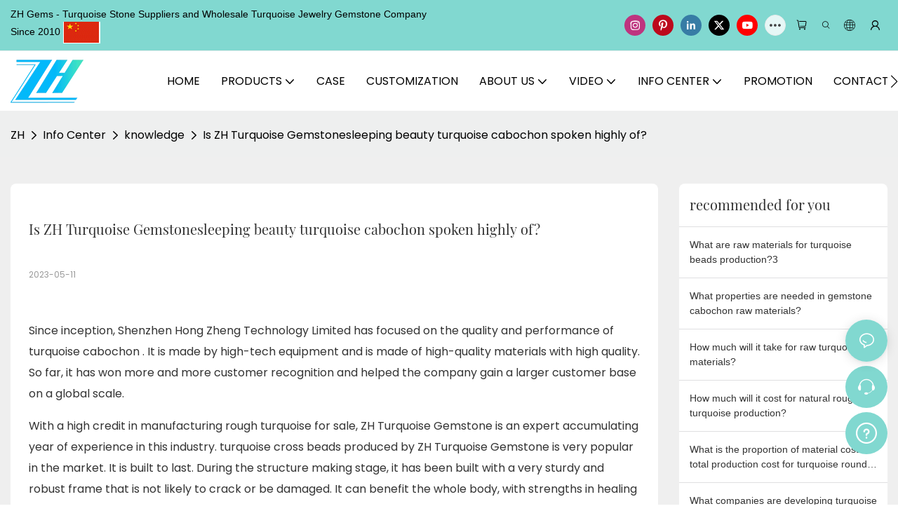

--- FILE ---
content_type: text/html; charset=utf-8
request_url: https://www.turquoisechina.com/is-zh-turquoise-gemstonesleeping-beauty-turquoise-cabochon-spoken-highly-of.html
body_size: 41332
content:
<!DOCTYPE html>
<html data-app-version="1.5.10" lang="en">
<head>
  <meta charset="UTF-8">
  <meta name="viewport" content="width=device-width, initial-scale=1.0, user-scalable=no, maximum-scale=1.0, viewport-fit=cover">
  <meta name="apple-mobile-web-app-capable" content="yes">
  
  
  <title>
    Is ZH Turquoise Gemstonesleeping Beauty Turquoise Cabochon Spoken High
  </title>
  
  <link rel="preload" href="/v1.5.10/font/icon/icon.woff2" as="font" type="font/woff2" crossorigin>
  <meta name="keywords" content="" />
  <meta name="description" content="Since inception, Shenzhen Hong Zheng Technology Limited has focused on the quality and performance of turquoise cabochon . It is made by high-tech equipment and..." />
  <meta property="og:title" content="Is ZH Turquoise Gemstonesleeping Beauty Turquoise Cabochon Spoken High" />

  
  
  <meta property="og:image" content="https://img.yfisher.com/m4818/1683611091703-logo06.png"/>
  

  <meta property="og:description" content="Since inception, Shenzhen Hong Zheng Technology Limited has focused on the quality and performance of turquoise cabochon . It is made by high-tech equipment and..." />
  <meta property="og:url" content="https://www.turquoisechina.com/is-zh-turquoise-gemstonesleeping-beauty-turquoise-cabochon-spoken-highly-of.html" />

  
  <meta name="google-site-verification" content="j-cDlj-QmlFoyYywWBdohBMJxE34yaUM3omt5IFgwzk" />
<meta name="p:domain_verify" content="1b68ca604263398b4f761eecc4646c19"/>
<meta name="p:domain_verify" content="eddc210f30db0e424ef5afb1cd3559fb"/>
  

  <script type="application/ld+json">[
  {
    "@context": "https://schema.org",
    "@type": "Organization",
    "url": "https://www.turquoisechina.com/is-zh-turquoise-gemstonesleeping-beauty-turquoise-cabochon-spoken-highly-of.html",
    "logo": "https://img.yfisher.com/m4818/1683611091703-logo06.png"
  },
  {
    "@context": "https://schema.org",
    "@type": "BreadcrumbList",
    "itemListElement": [
      {
        "@type": "ListItem",
        "position": 1,
        "name": "ZH",
        "item": "https://www.turquoisechina.com"
      },
      {
        "@type": "ListItem",
        "position": 2,
        "name": "Info Center",
        "item": "https://www.turquoisechina.com/info-center1.html"
      },
      {
        "@type": "ListItem",
        "position": 3,
        "name": "knowledge",
        "item": "https://www.turquoisechina.com/knowledge.html"
      },
      {
        "@type": "ListItem",
        "position": 4,
        "name": "Is ZH Turquoise Gemstonesleeping beauty turquoise cabochon spoken highly of?",
        "item": "https://www.turquoisechina.com/is-zh-turquoise-gemstonesleeping-beauty-turquoise-cabochon-spoken-highly-of.html"
      }
    ]
  },
  {
    "@context": "https://schema.org",
    "@type": "Article",
    "headline": "Is ZH Turquoise Gemstonesleeping beauty turquoise cabochon spoken highly of?",
    "dateCreated": "2023-05-11T17:56:29+08:00",
    "datePublished": "2023-05-11T17:56:29+08:00",
    "dateModified": "2023-05-11T17:56:29+08:00",
    "author": [
      {
        "@type": "Organization",
        "name": "ZH",
        "url": "https://www.turquoisechina.com"
      }
    ],
    "description": "Since inception, Shenzhen Hong Zheng Technology Limited has focused on the quality and performance of turquoise cabochon . It is made by high-tech equipment and..."
  }
]</script>
  <link rel="icon" href="https://img.yfisher.com/m4818/1684494269874-logo03/png100-t3-scale100.webp">
  <link rel="canonical" href="https://www.turquoisechina.com/is-zh-turquoise-gemstonesleeping-beauty-turquoise-cabochon-spoken-highly-of.html" />
  
  <link rel="alternate" hreflang="en" href="https://www.turquoisechina.com/is-zh-turquoise-gemstonesleeping-beauty-turquoise-cabochon-spoken-highly-of.html" />
  
  <link rel="alternate" hreflang="zh" href="https://www.turquoisechina.com/zh/is-zh-turquoise-gemstonesleeping-beauty-turquoise-cabochon-spoken-highly-of.html" />
  
  <link rel="alternate" hreflang="xh" href="https://www.turquoisechina.com/xh/is-zh-turquoise-gemstonesleeping-beauty-turquoise-cabochon-spoken-highly-of.html" />
  
  <link rel="alternate" hreflang="af" href="https://www.turquoisechina.com/af/is-zh-turquoise-gemstonesleeping-beauty-turquoise-cabochon-spoken-highly-of.html" />
  
  <link rel="alternate" hreflang="zu" href="https://www.turquoisechina.com/zu/is-zh-turquoise-gemstonesleeping-beauty-turquoise-cabochon-spoken-highly-of.html" />
  
  <link rel="alternate" hreflang="am" href="https://www.turquoisechina.com/am/is-zh-turquoise-gemstonesleeping-beauty-turquoise-cabochon-spoken-highly-of.html" />
  
  <link rel="alternate" hreflang="yo" href="https://www.turquoisechina.com/yo/is-zh-turquoise-gemstonesleeping-beauty-turquoise-cabochon-spoken-highly-of.html" />
  
  <link rel="alternate" hreflang="ig" href="https://www.turquoisechina.com/ig/is-zh-turquoise-gemstonesleeping-beauty-turquoise-cabochon-spoken-highly-of.html" />
  
  <link rel="alternate" hreflang="so" href="https://www.turquoisechina.com/so/is-zh-turquoise-gemstonesleeping-beauty-turquoise-cabochon-spoken-highly-of.html" />
  
  <link rel="alternate" hreflang="sw" href="https://www.turquoisechina.com/sw/is-zh-turquoise-gemstonesleeping-beauty-turquoise-cabochon-spoken-highly-of.html" />
  
  <link rel="alternate" hreflang="sn" href="https://www.turquoisechina.com/sn/is-zh-turquoise-gemstonesleeping-beauty-turquoise-cabochon-spoken-highly-of.html" />
  
  <link rel="alternate" hreflang="ha" href="https://www.turquoisechina.com/ha/is-zh-turquoise-gemstonesleeping-beauty-turquoise-cabochon-spoken-highly-of.html" />
  
  <link rel="alternate" hreflang="st" href="https://www.turquoisechina.com/st/is-zh-turquoise-gemstonesleeping-beauty-turquoise-cabochon-spoken-highly-of.html" />
  
  <link rel="alternate" hreflang="ny" href="https://www.turquoisechina.com/ny/is-zh-turquoise-gemstonesleeping-beauty-turquoise-cabochon-spoken-highly-of.html" />
  
  <link rel="alternate" hreflang="ht" href="https://www.turquoisechina.com/ht/is-zh-turquoise-gemstonesleeping-beauty-turquoise-cabochon-spoken-highly-of.html" />
  
  <link rel="alternate" hreflang="haw" href="https://www.turquoisechina.com/haw/is-zh-turquoise-gemstonesleeping-beauty-turquoise-cabochon-spoken-highly-of.html" />
  
  <link rel="alternate" hreflang="pw" href="https://www.turquoisechina.com/pw/is-zh-turquoise-gemstonesleeping-beauty-turquoise-cabochon-spoken-highly-of.html" />
  
  <link rel="alternate" hreflang="sm" href="https://www.turquoisechina.com/sm/is-zh-turquoise-gemstonesleeping-beauty-turquoise-cabochon-spoken-highly-of.html" />
  
  <link rel="alternate" hreflang="ceb" href="https://www.turquoisechina.com/ceb/is-zh-turquoise-gemstonesleeping-beauty-turquoise-cabochon-spoken-highly-of.html" />
  
  <link rel="alternate" hreflang="zh-tw" href="https://www.turquoisechina.com/zh-tw/is-zh-turquoise-gemstonesleeping-beauty-turquoise-cabochon-spoken-highly-of.html" />
  
  <link rel="alternate" hreflang="iw" href="https://www.turquoisechina.com/iw/is-zh-turquoise-gemstonesleeping-beauty-turquoise-cabochon-spoken-highly-of.html" />
  
  <link rel="alternate" hreflang="gu" href="https://www.turquoisechina.com/gu/is-zh-turquoise-gemstonesleeping-beauty-turquoise-cabochon-spoken-highly-of.html" />
  
  <link rel="alternate" hreflang="ml" href="https://www.turquoisechina.com/ml/is-zh-turquoise-gemstonesleeping-beauty-turquoise-cabochon-spoken-highly-of.html" />
  
  <link rel="alternate" hreflang="jw" href="https://www.turquoisechina.com/jw/is-zh-turquoise-gemstonesleeping-beauty-turquoise-cabochon-spoken-highly-of.html" />
  
  <link rel="alternate" hreflang="ky" href="https://www.turquoisechina.com/ky/is-zh-turquoise-gemstonesleeping-beauty-turquoise-cabochon-spoken-highly-of.html" />
  
  <link rel="alternate" hreflang="id" href="https://www.turquoisechina.com/id/is-zh-turquoise-gemstonesleeping-beauty-turquoise-cabochon-spoken-highly-of.html" />
  
  <link rel="alternate" hreflang="su" href="https://www.turquoisechina.com/su/is-zh-turquoise-gemstonesleeping-beauty-turquoise-cabochon-spoken-highly-of.html" />
  
  <link rel="alternate" hreflang="mr" href="https://www.turquoisechina.com/mr/is-zh-turquoise-gemstonesleeping-beauty-turquoise-cabochon-spoken-highly-of.html" />
  
  <link rel="alternate" hreflang="kn" href="https://www.turquoisechina.com/kn/is-zh-turquoise-gemstonesleeping-beauty-turquoise-cabochon-spoken-highly-of.html" />
  
  <link rel="alternate" hreflang="or" href="https://www.turquoisechina.com/or/is-zh-turquoise-gemstonesleeping-beauty-turquoise-cabochon-spoken-highly-of.html" />
  
  <link rel="alternate" hreflang="pa" href="https://www.turquoisechina.com/pa/is-zh-turquoise-gemstonesleeping-beauty-turquoise-cabochon-spoken-highly-of.html" />
  
  <link rel="alternate" hreflang="te" href="https://www.turquoisechina.com/te/is-zh-turquoise-gemstonesleeping-beauty-turquoise-cabochon-spoken-highly-of.html" />
  
  <link rel="alternate" hreflang="hi" href="https://www.turquoisechina.com/hi/is-zh-turquoise-gemstonesleeping-beauty-turquoise-cabochon-spoken-highly-of.html" />
  
  <link rel="alternate" hreflang="kk" href="https://www.turquoisechina.com/kk/is-zh-turquoise-gemstonesleeping-beauty-turquoise-cabochon-spoken-highly-of.html" />
  
  <link rel="alternate" hreflang="ur" href="https://www.turquoisechina.com/ur/is-zh-turquoise-gemstonesleeping-beauty-turquoise-cabochon-spoken-highly-of.html" />
  
  <link rel="alternate" hreflang="si" href="https://www.turquoisechina.com/si/is-zh-turquoise-gemstonesleeping-beauty-turquoise-cabochon-spoken-highly-of.html" />
  
  <link rel="alternate" hreflang="bn" href="https://www.turquoisechina.com/bn/is-zh-turquoise-gemstonesleeping-beauty-turquoise-cabochon-spoken-highly-of.html" />
  
  <link rel="alternate" hreflang="tg" href="https://www.turquoisechina.com/tg/is-zh-turquoise-gemstonesleeping-beauty-turquoise-cabochon-spoken-highly-of.html" />
  
  <link rel="alternate" hreflang="sd" href="https://www.turquoisechina.com/sd/is-zh-turquoise-gemstonesleeping-beauty-turquoise-cabochon-spoken-highly-of.html" />
  
  <link rel="alternate" hreflang="ka" href="https://www.turquoisechina.com/ka/is-zh-turquoise-gemstonesleeping-beauty-turquoise-cabochon-spoken-highly-of.html" />
  
  <link rel="alternate" hreflang="ta" href="https://www.turquoisechina.com/ta/is-zh-turquoise-gemstonesleeping-beauty-turquoise-cabochon-spoken-highly-of.html" />
  
  <link rel="alternate" hreflang="mi" href="https://www.turquoisechina.com/mi/is-zh-turquoise-gemstonesleeping-beauty-turquoise-cabochon-spoken-highly-of.html" />
  
  <link rel="alternate" hreflang="ja" href="https://www.turquoisechina.com/ja/is-zh-turquoise-gemstonesleeping-beauty-turquoise-cabochon-spoken-highly-of.html" />
  
  <link rel="alternate" hreflang="th" href="https://www.turquoisechina.com/th/is-zh-turquoise-gemstonesleeping-beauty-turquoise-cabochon-spoken-highly-of.html" />
  
  <link rel="alternate" hreflang="lo" href="https://www.turquoisechina.com/lo/is-zh-turquoise-gemstonesleeping-beauty-turquoise-cabochon-spoken-highly-of.html" />
  
  <link rel="alternate" hreflang="my" href="https://www.turquoisechina.com/my/is-zh-turquoise-gemstonesleeping-beauty-turquoise-cabochon-spoken-highly-of.html" />
  
  <link rel="alternate" hreflang="tl" href="https://www.turquoisechina.com/tl/is-zh-turquoise-gemstonesleeping-beauty-turquoise-cabochon-spoken-highly-of.html" />
  
  <link rel="alternate" hreflang="mn" href="https://www.turquoisechina.com/mn/is-zh-turquoise-gemstonesleeping-beauty-turquoise-cabochon-spoken-highly-of.html" />
  
  <link rel="alternate" hreflang="km" href="https://www.turquoisechina.com/km/is-zh-turquoise-gemstonesleeping-beauty-turquoise-cabochon-spoken-highly-of.html" />
  
  <link rel="alternate" hreflang="ko" href="https://www.turquoisechina.com/ko/is-zh-turquoise-gemstonesleeping-beauty-turquoise-cabochon-spoken-highly-of.html" />
  
  <link rel="alternate" hreflang="vi" href="https://www.turquoisechina.com/vi/is-zh-turquoise-gemstonesleeping-beauty-turquoise-cabochon-spoken-highly-of.html" />
  
  <link rel="alternate" hreflang="fa" href="https://www.turquoisechina.com/fa/is-zh-turquoise-gemstonesleeping-beauty-turquoise-cabochon-spoken-highly-of.html" />
  
  <link rel="alternate" hreflang="ps" href="https://www.turquoisechina.com/ps/is-zh-turquoise-gemstonesleeping-beauty-turquoise-cabochon-spoken-highly-of.html" />
  
  <link rel="alternate" hreflang="uz" href="https://www.turquoisechina.com/uz/is-zh-turquoise-gemstonesleeping-beauty-turquoise-cabochon-spoken-highly-of.html" />
  
  <link rel="alternate" hreflang="ku" href="https://www.turquoisechina.com/ku/is-zh-turquoise-gemstonesleeping-beauty-turquoise-cabochon-spoken-highly-of.html" />
  
  <link rel="alternate" hreflang="ar" href="https://www.turquoisechina.com/ar/is-zh-turquoise-gemstonesleeping-beauty-turquoise-cabochon-spoken-highly-of.html" />
  
  <link rel="alternate" hreflang="da" href="https://www.turquoisechina.com/da/is-zh-turquoise-gemstonesleeping-beauty-turquoise-cabochon-spoken-highly-of.html" />
  
  <link rel="alternate" hreflang="ms" href="https://www.turquoisechina.com/ms/is-zh-turquoise-gemstonesleeping-beauty-turquoise-cabochon-spoken-highly-of.html" />
  
  <link rel="alternate" hreflang="mt" href="https://www.turquoisechina.com/mt/is-zh-turquoise-gemstonesleeping-beauty-turquoise-cabochon-spoken-highly-of.html" />
  
  <link rel="alternate" hreflang="gl" href="https://www.turquoisechina.com/gl/is-zh-turquoise-gemstonesleeping-beauty-turquoise-cabochon-spoken-highly-of.html" />
  
  <link rel="alternate" hreflang="gd" href="https://www.turquoisechina.com/gd/is-zh-turquoise-gemstonesleeping-beauty-turquoise-cabochon-spoken-highly-of.html" />
  
  <link rel="alternate" hreflang="nl" href="https://www.turquoisechina.com/nl/is-zh-turquoise-gemstonesleeping-beauty-turquoise-cabochon-spoken-highly-of.html" />
  
  <link rel="alternate" hreflang="es" href="https://www.turquoisechina.com/es/is-zh-turquoise-gemstonesleeping-beauty-turquoise-cabochon-spoken-highly-of.html" />
  
  <link rel="alternate" hreflang="fy" href="https://www.turquoisechina.com/fy/is-zh-turquoise-gemstonesleeping-beauty-turquoise-cabochon-spoken-highly-of.html" />
  
  <link rel="alternate" hreflang="pt" href="https://www.turquoisechina.com/pt/is-zh-turquoise-gemstonesleeping-beauty-turquoise-cabochon-spoken-highly-of.html" />
  
  <link rel="alternate" hreflang="lt" href="https://www.turquoisechina.com/lt/is-zh-turquoise-gemstonesleeping-beauty-turquoise-cabochon-spoken-highly-of.html" />
  
  <link rel="alternate" hreflang="fi" href="https://www.turquoisechina.com/fi/is-zh-turquoise-gemstonesleeping-beauty-turquoise-cabochon-spoken-highly-of.html" />
  
  <link rel="alternate" hreflang="ga" href="https://www.turquoisechina.com/ga/is-zh-turquoise-gemstonesleeping-beauty-turquoise-cabochon-spoken-highly-of.html" />
  
  <link rel="alternate" hreflang="et" href="https://www.turquoisechina.com/et/is-zh-turquoise-gemstonesleeping-beauty-turquoise-cabochon-spoken-highly-of.html" />
  
  <link rel="alternate" hreflang="sv" href="https://www.turquoisechina.com/sv/is-zh-turquoise-gemstonesleeping-beauty-turquoise-cabochon-spoken-highly-of.html" />
  
  <link rel="alternate" hreflang="fr" href="https://www.turquoisechina.com/fr/is-zh-turquoise-gemstonesleeping-beauty-turquoise-cabochon-spoken-highly-of.html" />
  
  <link rel="alternate" hreflang="co" href="https://www.turquoisechina.com/co/is-zh-turquoise-gemstonesleeping-beauty-turquoise-cabochon-spoken-highly-of.html" />
  
  <link rel="alternate" hreflang="mg" href="https://www.turquoisechina.com/mg/is-zh-turquoise-gemstonesleeping-beauty-turquoise-cabochon-spoken-highly-of.html" />
  
  <link rel="alternate" hreflang="pl" href="https://www.turquoisechina.com/pl/is-zh-turquoise-gemstonesleeping-beauty-turquoise-cabochon-spoken-highly-of.html" />
  
  <link rel="alternate" hreflang="eu" href="https://www.turquoisechina.com/eu/is-zh-turquoise-gemstonesleeping-beauty-turquoise-cabochon-spoken-highly-of.html" />
  
  <link rel="alternate" hreflang="sl" href="https://www.turquoisechina.com/sl/is-zh-turquoise-gemstonesleeping-beauty-turquoise-cabochon-spoken-highly-of.html" />
  
  <link rel="alternate" hreflang="cs" href="https://www.turquoisechina.com/cs/is-zh-turquoise-gemstonesleeping-beauty-turquoise-cabochon-spoken-highly-of.html" />
  
  <link rel="alternate" hreflang="lv" href="https://www.turquoisechina.com/lv/is-zh-turquoise-gemstonesleeping-beauty-turquoise-cabochon-spoken-highly-of.html" />
  
  <link rel="alternate" hreflang="no" href="https://www.turquoisechina.com/no/is-zh-turquoise-gemstonesleeping-beauty-turquoise-cabochon-spoken-highly-of.html" />
  
  <link rel="alternate" hreflang="ro" href="https://www.turquoisechina.com/ro/is-zh-turquoise-gemstonesleeping-beauty-turquoise-cabochon-spoken-highly-of.html" />
  
  <link rel="alternate" hreflang="de" href="https://www.turquoisechina.com/de/is-zh-turquoise-gemstonesleeping-beauty-turquoise-cabochon-spoken-highly-of.html" />
  
  <link rel="alternate" hreflang="la" href="https://www.turquoisechina.com/la/is-zh-turquoise-gemstonesleeping-beauty-turquoise-cabochon-spoken-highly-of.html" />
  
  <link rel="alternate" hreflang="ca" href="https://www.turquoisechina.com/ca/is-zh-turquoise-gemstonesleeping-beauty-turquoise-cabochon-spoken-highly-of.html" />
  
  <link rel="alternate" hreflang="cy" href="https://www.turquoisechina.com/cy/is-zh-turquoise-gemstonesleeping-beauty-turquoise-cabochon-spoken-highly-of.html" />
  
  <link rel="alternate" hreflang="sk" href="https://www.turquoisechina.com/sk/is-zh-turquoise-gemstonesleeping-beauty-turquoise-cabochon-spoken-highly-of.html" />
  
  <link rel="alternate" hreflang="tr" href="https://www.turquoisechina.com/tr/is-zh-turquoise-gemstonesleeping-beauty-turquoise-cabochon-spoken-highly-of.html" />
  
  <link rel="alternate" hreflang="el" href="https://www.turquoisechina.com/el/is-zh-turquoise-gemstonesleeping-beauty-turquoise-cabochon-spoken-highly-of.html" />
  
  <link rel="alternate" hreflang="lb" href="https://www.turquoisechina.com/lb/is-zh-turquoise-gemstonesleeping-beauty-turquoise-cabochon-spoken-highly-of.html" />
  
  <link rel="alternate" hreflang="hr" href="https://www.turquoisechina.com/hr/is-zh-turquoise-gemstonesleeping-beauty-turquoise-cabochon-spoken-highly-of.html" />
  
  <link rel="alternate" hreflang="it" href="https://www.turquoisechina.com/it/is-zh-turquoise-gemstonesleeping-beauty-turquoise-cabochon-spoken-highly-of.html" />
  
  <link rel="alternate" hreflang="is" href="https://www.turquoisechina.com/is/is-zh-turquoise-gemstonesleeping-beauty-turquoise-cabochon-spoken-highly-of.html" />
  
  <link rel="alternate" hreflang="hu" href="https://www.turquoisechina.com/hu/is-zh-turquoise-gemstonesleeping-beauty-turquoise-cabochon-spoken-highly-of.html" />
  
  <link rel="alternate" hreflang="mk" href="https://www.turquoisechina.com/mk/is-zh-turquoise-gemstonesleeping-beauty-turquoise-cabochon-spoken-highly-of.html" />
  
  <link rel="alternate" hreflang="bs" href="https://www.turquoisechina.com/bs/is-zh-turquoise-gemstonesleeping-beauty-turquoise-cabochon-spoken-highly-of.html" />
  
  <link rel="alternate" hreflang="sr" href="https://www.turquoisechina.com/sr/is-zh-turquoise-gemstonesleeping-beauty-turquoise-cabochon-spoken-highly-of.html" />
  
  <link rel="alternate" hreflang="sq" href="https://www.turquoisechina.com/sq/is-zh-turquoise-gemstonesleeping-beauty-turquoise-cabochon-spoken-highly-of.html" />
  
  <link rel="alternate" hreflang="az" href="https://www.turquoisechina.com/az/is-zh-turquoise-gemstonesleeping-beauty-turquoise-cabochon-spoken-highly-of.html" />
  
  <link rel="alternate" hreflang="ru" href="https://www.turquoisechina.com/ru/is-zh-turquoise-gemstonesleeping-beauty-turquoise-cabochon-spoken-highly-of.html" />
  
  <link rel="alternate" hreflang="yi" href="https://www.turquoisechina.com/yi/is-zh-turquoise-gemstonesleeping-beauty-turquoise-cabochon-spoken-highly-of.html" />
  
  <link rel="alternate" hreflang="hy" href="https://www.turquoisechina.com/hy/is-zh-turquoise-gemstonesleeping-beauty-turquoise-cabochon-spoken-highly-of.html" />
  
  <link rel="alternate" hreflang="uk" href="https://www.turquoisechina.com/uk/is-zh-turquoise-gemstonesleeping-beauty-turquoise-cabochon-spoken-highly-of.html" />
  
  <link rel="alternate" hreflang="bg" href="https://www.turquoisechina.com/bg/is-zh-turquoise-gemstonesleeping-beauty-turquoise-cabochon-spoken-highly-of.html" />
  
  <link rel="alternate" hreflang="be" href="https://www.turquoisechina.com/be/is-zh-turquoise-gemstonesleeping-beauty-turquoise-cabochon-spoken-highly-of.html" />
  
  <link rel="alternate" hreflang="ug" href="https://www.turquoisechina.com/ug/is-zh-turquoise-gemstonesleeping-beauty-turquoise-cabochon-spoken-highly-of.html" />
  
  <link rel="alternate" hreflang="eo" href="https://www.turquoisechina.com/eo/is-zh-turquoise-gemstonesleeping-beauty-turquoise-cabochon-spoken-highly-of.html" />
  
  <link rel="alternate" hreflang="hmn" href="https://www.turquoisechina.com/hmn/is-zh-turquoise-gemstonesleeping-beauty-turquoise-cabochon-spoken-highly-of.html" />
  
  <link rel="alternate" hreflang="ne" href="https://www.turquoisechina.com/ne/is-zh-turquoise-gemstonesleeping-beauty-turquoise-cabochon-spoken-highly-of.html" />
  
  <link rel="preconnect" href="https://www.turquoisechina.com/is-zh-turquoise-gemstonesleeping-beauty-turquoise-cabochon-spoken-highly-of.html" />
  <link rel="dns-prefetch" href="https://www.turquoisechina.com/is-zh-turquoise-gemstonesleeping-beauty-turquoise-cabochon-spoken-highly-of.html" />
  <link rel="dns-prefetch" href="https://www.googletagmanager.com" />
  
  <link rel="dns-prefetch" href="https://img.yfisher.com/" />
  <link rel="dns-prefetch" href="https://www.google-analytics.com/" />
  <link rel="dns-prefetch" href="https://api-qqt.weyescloud.com/" />


  
</head>

<body >
  <div id="loading" style="left: 50%;top: 0;z-index: -999; position: fixed;transform: translateY(-50%);">loading</div>

  <!-- base start -->

    <link rel="preload" fetchpriority="high" href="/v1.5.10/dist/css/entire.css" as="style"/>
    <link rel="stylesheet" fetchpriority="high" href="/v1.5.10/dist/css/entire.css"/>

  <!--
  <link rel="preload" async href="/assets/plugins/swiper.simple.css" as="style" onload="this.onload=null;this.rel='stylesheet'">
  <link rel="preload" async href="/assets/plugins/iconfont.css" as="style" onload="this.onload=null;this.rel='stylesheet'">
  -->
  
  
  <link rel="preload" fetchpriority="high" href="/v1.5.10/assets/plugins/coupon-list.css" as="style" onload="this.onload=null;this.rel='stylesheet'">
  
  <!--
  <link rel="preload" async href="/assets/css/interactive.css" as="style" onload="this.onload=null;this.rel='stylesheet'">
  -->
  
  
  
    <!-- 基础编辑的css -->
  
  <link rel="stylesheet" fetchpriority="high" style-mode="editor" href="" />
  
  
  <style>.unit-article-detail-html{font-size:16px}.unit-article-detail-html{max-width:100%;overflow-x:auto}.unit-article-detail-html::-webkit-scrollbar-button{width:0;height:0}.unit-article-detail-html p{word-wrap:break-word;margin-block-start:1em;margin-block-end:1em;margin-bottom:1rem}.unit-article-detail-html img{margin:0 auto;max-width:100%;display:block}.unit-article-detail-html .h1,.unit-article-detail-html h1{font-size:2.5rem}.unit-article-detail-html .h2,.unit-article-detail-html h2{font-size:2rem}.unit-article-detail-html .h3,.unit-article-detail-html h3{font-size:1.75rem}.unit-article-detail-html .h4,.unit-article-detail-html h4{font-size:1.5rem}.unit-article-detail-html .h5,.unit-article-detail-html h5{font-size:1.25rem}.unit-article-detail-html .h6,.unit-article-detail-html h6{font-size:1rem}.unit-article-detail-html [cloud-editor="module"] .h1,.unit-article-detail-html [cloud-editor="module"] h1,.unit-article-detail-html [cloud-editor="module"] .h2,.unit-article-detail-html [cloud-editor="module"] h2,.unit-article-detail-html [cloud-editor="module"] .h3,.unit-article-detail-html [cloud-editor="module"] h3,.unit-article-detail-html [cloud-editor="module"] .h4,.unit-article-detail-html [cloud-editor="module"] h4,.unit-article-detail-html [cloud-editor="module"] .h5,.unit-article-detail-html [cloud-editor="module"] h5,.unit-article-detail-html [cloud-editor="module"] .h6,.unit-article-detail-html [cloud-editor="module"] h6{font-size:revert}@media(max-width:768px){.unit-article-detail-html{font-size:14px}.unit-article-detail-html .h1,.unit-article-detail-html h1,.unit-article-detail-html .h2,.unit-article-detail-html h2,.unit-article-detail-html .h3,.unit-article-detail-html h3,.unit-article-detail-html .h4,.unit-article-detail-html h4,.unit-article-detail-html .h5,.unit-article-detail-html h5,.unit-article-detail-html .h6,.unit-article-detail-html h6,.unit-article-detail-html [cloud-editor="module"] .h1,.unit-article-detail-html [cloud-editor="module"] h1,.unit-article-detail-html [cloud-editor="module"] .h2,.unit-article-detail-html [cloud-editor="module"] h2,.unit-article-detail-html [cloud-editor="module"] .h3,.unit-article-detail-html [cloud-editor="module"] h3,.unit-article-detail-html [cloud-editor="module"] .h4,.unit-article-detail-html [cloud-editor="module"] h4,.unit-article-detail-html [cloud-editor="module"] .h5,.unit-article-detail-html [cloud-editor="module"] h5,.unit-article-detail-html [cloud-editor="module"] .h6,.unit-article-detail-html [cloud-editor="module"] h6{font-size:18px}}@media(max-width:480px){.unit-article-detail-html .h1,.unit-article-detail-html h1,.unit-article-detail-html .h2,.unit-article-detail-html h2,.unit-article-detail-html .h3,.unit-article-detail-html h3,.unit-article-detail-html .h4,.unit-article-detail-html h4,.unit-article-detail-html .h5,.unit-article-detail-html h5,.unit-article-detail-html .h6,.unit-article-detail-html h6,.unit-article-detail-html [cloud-editor="module"] .h1,.unit-article-detail-html [cloud-editor="module"] h1,.unit-article-detail-html [cloud-editor="module"] .h2,.unit-article-detail-html [cloud-editor="module"] h2,.unit-article-detail-html [cloud-editor="module"] .h3,.unit-article-detail-html [cloud-editor="module"] h3,.unit-article-detail-html [cloud-editor="module"] .h4,.unit-article-detail-html [cloud-editor="module"] h4,.unit-article-detail-html [cloud-editor="module"] .h5,.unit-article-detail-html [cloud-editor="module"] h5,.unit-article-detail-html [cloud-editor="module"] .h6,.unit-article-detail-html [cloud-editor="module"] h6{font-size:16px}}.unit-article-detail-part{display:flex;justify-content:space-between}.unit-article-detail-part-item{font-size:14px;width:48%}.unit_next-title{font-size:14px;margin:0 10px;opacity:.8;transition:all .3s}.unit-article-detail-part-item:hover .unit_next-title{opacity:1}.unit-article-part-link{vertical-align:middle;display:flex;align-items:center;text-transform:uppercase}.unit-article-part-link i{flex-shrink:0}.unit-article-part-link span{flex:1 0 0;white-space:nowrap;overflow:hidden;text-overflow:ellipsis;text-transform:none}@media(max-width:1200px){.unit-article-part-link span{display:none}.unit-article-detail-part-item:last-child{display:flex;justify-content:flex-end}}@media(max-width:568px){.unit_next-title{display:none}.unit-article-detail-part-item:last-child .unit-article-part-link{justify-content:flex-end}}.unit-breadcrumb{background-color:transparent;padding:0;margin:0;display:flex;flex-wrap:wrap;align-items:center}.unit-breadcrumb .nostyle{font-weight:normal}.unit-breadcrumb__item.active{color:inherit}.breadcrumb-item+.breadcrumb-item{padding:0;position:relative}.unit-breadcrumb>.breadcrumb-item+.breadcrumb-item::before{content:"\e600";font-family:"iconfont" !important;transform:rotate(180deg);padding:0;color:inherit;display:flex;align-items:center}.breadcrumb li:last-child a{text-decoration:none;cursor:default}.breadcrumb li>a::after{color:inherit !important}.breadcrumb-item.active{color:inherit}.unit-breadcrumb>.unit-breadcrumb__item:not(:first-child) a{padding:0 5px}.unit-breadcrumb>.unit-breadcrumb__item:first-child a{padding-right:5px;text-transform:capitalize}.unit-breradcrumb__omit span{border-radius:5px;padding:5px 8px;transition:.4s;cursor:pointer;margin:0 5px;font-size:inherit;background-color:rgba(0,0,0,.05)}.unit-breradcrumb__omit span::before{opacity:.3}.unit-breradcrumb__omit span:hover::before{opacity:1}.unit-breradcrumb__omit-ul{position:absolute;border-radius:6px;background:#f5f5f5;box-shadow:0 0 10px rgba(0,0,0,.1);display:none;color:#333;top:100%;z-index:2}.unit-breradcrumb__omit-ul.active{display:block}.unit-breradcrumb__omit-ul::before{content:"\e65c";font-family:'iconfont';font-size:18px;display:block;transform:rotate(180deg) translate(50%,68%);position:absolute;top:4px;left:32px;color:#f5f5f5}.unit-breradcrumb__omit-ul .breadcrumb-item::before,.unit-breradcrumb__omit-ul .unit-breadcrumb__item:first-child,.unit-breradcrumb__omit-ul .unit-breadcrumb__item:last-child{display:none}.unit-breradcrumb__omit-ul .breadcrumb-item a{padding:10px 20px;display:block;width:100%;text-align:center}.breadcrumb-item{display:flex}.unit-breradcrumb__omit-ul .unit-breadcrumb__item:not(.active):hover a{text-decoration:underline}.unit-breadcrumb-img{position:relative}.unit-breadcrumb-img .unit-breadcrumb__nav{position:absolute;top:0;left:0;width:100%}@media(max-width:574px){#pageType_ai_product_detail [package-type="breadcrumb"]{display:none}#pageType_product_detail [package-type="breadcrumb"]{display:none}}.unit-comment{margin:24px 0 1vw;font-size:14px}.unit-comment .text-title{font-weight:500;color:#333}.unit-comment .text-description{font-weight:400;color:#333;word-break:break-word}.unit-comment .text-small{font-size:12px;color:#999;margin-right:1vw}.unit-comment .mb-20{margin-bottom:20px}.unit-comment .mb-10{margin-bottom:10px}.unit-comment .mt-10{margin-top:10px}.unit-comment-header{padding-bottom:25px;border-bottom:1px solid #dfdfe1}.unit-comment-header .title-tex{font-weight:bold;font-size:16px;color:#333}.unit-comment-header .comment-quantity{font-size:14px;color:#666;margin-left:10px}.unit-comment__list-container .unit-comment__list-item:not(:last-child){margin-bottom:30px}.unit-comment__reply-container{margin-top:15px}.unit-comment__reply-container .unit-comment__list-item:not(:last-child){margin-bottom:15px}.unit-comment__list-image{width:40px;height:40px;border-radius:50%;overflow:hidden;margin-right:10px}.unit-comment__list-content{flex:1}.unit-comment__list-title{margin-bottom:5px;font-size:16px}.unit-comment__list-style{line-height:1}.unit-comment__list-imgs{margin:-7.5px}.unit-comment__list-imgs>div{padding:7.5px}.unit-comment__list-imgs .imgs-body{overflow:hidden;padding-top:75%;position:relative}.unit-comment__list-imgs .imgs-body a{position:absolute;top:0;width:100%;height:100%}.unit-comment__list-imgs .base-video__play{width:32px;height:32px}.unit-comment__list-imgs .base-video__play i{font-size:20px}.unit-comment__list-imgs img{border-radius:5px;width:100%;height:100%;object-fit:cover}.unit-comment .reviews-entry{cursor:pointer}.unit-comment .reviews-entry:hover{color:var(--main-color)}.unit-comment__list-container{padding-top:25px}.reply-text{color:#666;font-size:12px;display:inline-block;transform:rotateZ(-90deg);padding:0 5px}.no-comment-box{min-height:200px}.no-comment-box .tex-box{font-size:14px;color:#333;margin-top:16px}.unit-detail-video{position:relative;border:1px solid rgba(0,0,0,.1);text-align:center}.unit-video-detail{max-width:100%;overflow-x:auto}.unit-video-detail::-webkit-scrollbar-button{width:0;height:0}.unit-detail-video__play{position:absolute;top:50%;left:50%;transform:translate(-50%,-50%);z-index:1;cursor:pointer;width:65px;height:65px;border-radius:50%;background:rgba(0,0,0,.5);display:flex;justify-content:center;align-items:center;transition:.3s}.unit-detail-video__play i{font-size:40px;color:#FFF;text-shadow:0 0 40px #000;transition:.3s}.unit-detail-video__close{position:absolute;top:10px;right:20px;cursor:pointer;font-size:40px;line-height:1;color:#fff;text-shadow:0 0 1px #000;transition:.3s;display:none;z-index:1}.unit-detail-video__play:hover{background:rgba(0,0,0,.8);transform:translate(-50%,-50%) scale(1.2)}.unit-detail-video iframe{width:100%;height:100%}#app[page-type="article_detail"] .unit-detail-video .base-image,.unit-detail-video .base-image{position:relative;padding-top:56.25%;overflow:hidden}#app[page-type="article_detail"] .unit-detail-video .base-image__item,.unit-detail-video .base-image__item{width:100%;height:100%;position:absolute;top:0;left:0;display:flex;justify-content:center;align-items:center}.unit-detail-video .base-image__img{min-height:1px;max-height:100%}form label{margin-bottom:0}.unit-form .dropdown-item{white-space:break-spaces;word-break:break-word}[form-style] .form-control,[form-style] .dropdown-menu,[form-style] .dropdown-item,[form-style] .dropdown-item.active,[form-style] .dropdown-item:active{color:unset;font-size:unset}.unit-form__select-box:after{content:"\e65c";font-family:iconfont;color:#000;position:absolute;right:var(--x);top:2px;padding-top:var(--y);pointer-events:none}[form-style] .unit-form__select-box:after{color:inherit}.unit-form .unit-form__select-options{width:100%;box-shadow:0 0 20px rgba(0,0,0,0.1);border-radius:0;border:solid 1px rgba(0,0,0,0.1);background-color:#f5f5f5}.unit-form .unit-form__select-option:active,.unit-form .unit-form__select-option:hover{background-color:rgba(0,0,0,0.15)}.unit-form .unit-form__select-option{min-height:32px}form .dropdown{position:relative}form .unit-form__select-box{flex-grow:1}.unit-form__checkbox img{position:relative;--loading-size:1rem;--loading-bg:rgba(245,245,245,1)}.unit-form__checkbox img.loading:before{background:var(--loading-bg);position:absolute;width:100%;height:100%;top:0;left:0}.unit-form__checkbox img.img-error{opacity:0}.unit-form__checkbox-list{display:flex;flex-grow:1}.unit-form__checkbox-list-inner{display:flex;align-items:flex-start;justify-content:flex-start;flex-grow:1;flex-wrap:wrap;row-gap:10px}.unit-form__item{display:flex}.unit-form__item.unit-form__item-submit{display:block}.unit-form__item-inner{flex-grow:1}.checkbox-use-img .unit-form__checkbox-label{padding-top:8px;text-align:center;display:flex;flex-direction:row}.unit-form__checkbox-label{text-align:left}.unit-form__checkbox-inner{margin:0;display:flex;flex-direction:row;align-items:flex-start;justify-content:flex-start}form .unit-form__checkbox-list.unit-form__control,form .unit-form__checkbox-list.unit-form__control ~ .unit-form__label{padding-top:var(--y);padding-bottom:var(--y)}form .unit-form__label{white-space:nowrap;max-width:100%;overflow:hidden;text-overflow:ellipsis;pointer-events:none}form .unit-form__checkbox-list.unit-form__control:not(.checkbox-use-img) .unit-form__checkbox-list-inner{padding-top:calc(var(--y) + 15px)}form .unit-form__checkbox-list.unit-form__control.checkbox-use-img .unit-form__checkbox-list-inner{padding-top:calc(var(--y) + 15px)}.checkbox-use-img .unit-form__checkbox-inner{flex-direction:column}.checkbox-use-img .unit-form__checkbox-input-box{width:100%}.checkbox-use-img .unit-form__checkbox-inner>.unit-form__checkbox-label{--label-shrink-width:26px;width:100%;white-space:pre-wrap;overflow-wrap:break-word}.checkbox-use-img .unit-form__checkbox-inner>.unit-form__checkbox-label>.label-shrink{width:var(--label-shrink-width)}.checkbox-use-img .unit-form__checkbox-inner>.unit-form__checkbox-label>.label-content{flex-grow:1}.checkbox-use-img .unit-form__checkbox .label-content{width:calc(100% - var(--label-shrink-width));text-align:center;display:-webkit-box;-webkit-line-clamp:9;-webkit-box-orient:vertical;text-overflow:ellipsis;overflow:hidden}.unit-form__checkbox-list .unit-form__checkbox{padding-left:0;padding-right:0}.unit-form__checkbox-input-box{margin:0}.unit-form__checkbox-inner>.unit-form__checkbox-input-box{display:flex;flex-direction:row;align-items:center;justify-content:flex-start}.unit-form__checkbox{display:flex;cursor:pointer;align-items:center;justify-content:flex-start}.checkbox-use-img .unit-form__checkbox-inner{min-width:116px;max-width:118px}.unit-form__checkbox .custom-checkbox{width:18px;height:18px;position:relative;margin:2px 8px 0 0;background:#f5f5f5;display:inline-flex;align-items:center;justify-content:center;border:solid 1px rgba(0,0,0,.1);border-radius:4px;overflow:hidden;flex-shrink:0}.unit-form__checkbox .custom-checkbox input[type="checkbox"]{opacity:0}.unit-form__checkbox img{width:90px;height:90px;object-fit:cover;display:block}.unit-form__checkbox input[type="checkbox"] ~ .checked{display:none;background:var(--main-color);color:#f5f5f5;font-size:10px;line-height:16px;font-weight:lighter;position:absolute;top:0;left:0;width:100%;height:100%;text-align:center;vertical-align:middle}.unit-form__checkbox input[type="checkbox"]:checked ~ .checked{display:block}.unit-form__control.form-control.phone-area-code{border-color:transparent !important;background:transparent !important;position:absolute;outline:0;outline-offset:0;box-shadow:none;width:calc(4em + var(--x))}.phone-area-code:focus{outline:0;outline-offset:0;box-shadow:none}.phone-area-code.area-code-select{opacity:0;padding-left:0;padding-right:0;cursor:pointer}.phone-area-code.area-code-select option{color:#333}.phone-area-code.area-code-display{white-space:nowrap;line-height:inherit}.area-code-display.dropdown-toggle::after{vertical-align:middle}.unit-form__control.phone-input{padding-left:calc(4em + var(--x)) !important;-webkit-appearance:none;line-height:inherit}[label-style]:not([label-style="1"]) .unit-form__control.phone-input{padding-left:calc(4em + var(--x)) !important;padding-top:calc(var(--y) + var(--y) * (2 / 3));padding-bottom:calc(var(--y) / 3)}[checkbox-style="2"] .unit-form__checkbox img{width:36px;height:36px;margin-right:10px}[checkbox-style="2"] .unit-form__checkbox-label{padding-top:0}[checkbox-style="2"] .unit-form__checkbox-inner{min-width:unset;max-width:unset}[checkbox-style="2"].checkbox-use-img .unit-form__checkbox-inner>.unit-form__checkbox-input-box{align-items:flex-start}[checkbox-style="2"].checkbox-use-img .unit-form__checkbox .label-content{text-align:left;align-self:center}[checkbox-style="2"] .unit-form__checkbox .label-content{display:-webkit-box;-webkit-line-clamp:3;-webkit-box-orient:vertical;text-overflow:ellipsis;overflow:hidden}.unit-form__item.unit-form__item-submit{max-width:100%}.form-row{padding-top:5px;padding-bottom:5px}.unit-form__select-option.multi_select{display:flex;align-items:center}.unit-form__item .multi_select__tags-wrap{display:flex;width:calc(100% - var(--x) * 3);position:absolute;z-index:1;left:var(--x);top:calc(var(--y) + var(--y) * (2 / 3) + 3px);cursor:pointer}.unit-form__item .multi_select__tags{margin:-3px;display:flex;align-items:center;white-space:normal;overflow:hidden}.unit-form__item .multi_select__tags-rest{flex-shrink:0;margin-left:3px}.unit-form__item .multi_select__tag{padding:3px;cursor:auto;max-width:100%}.unit-form__item .multi_select__tag-inner{padding:1px 8px;max-width:100%;display:flex;align-items:center;border-radius:4px;background-color:#f5f5f5;border-bottom-color:#eaeaed;border-bottom-style:solid;border-bottom-width:1px;border-left-color:#eaeaed;border-left-style:solid;border-left-width:1px;border-right-color:#eaeaed;border-right-style:solid;border-right-width:1px;border-top-color:#eaeaed;border-top-style:solid;border-top-width:1px}.multi_select__tag-text{overflow:hidden;text-overflow:ellipsis;white-space:nowrap;padding-right:2px;font-size:12px;line-height:normal}.unit-form__item .multi_select__tag-close{cursor:pointer;font-size:10px;color:rbga(var(--text-color),.6)}.unit-form__select-box:has(.is-invalid):after{bottom:30px;right:25px}.chat-online-unit-form__item-inner .phone-area-code{top:29px}[header-cart]{position:relative}[header-cart][hide]{display:none}[header-quantity]{position:absolute;top:0;left:0;transform:translate(50%,-50%);padding:3px 5px;font-size:12px;border-radius:12px}[header-cart]:hover{color:var(--font-active)}.unit-header-title{display:none}@media(min-width:1200px){.unit-header-title{display:inline}[header-quantity]{left:1.3em;transform:translate(25%,-50%)}}.unit-header-language img:not([src]){opacity:0}.unit-header-language{position:relative;cursor:pointer;--font-active:var(--main-color)}.unit-header-language__item:hover,.unit-header-language__title:hover{color:var(--font-active)}.unit-header-language__title{display:flex;align-items:center}.unit-header-language__text{padding-left:5px}.unit-header-language__items{height:0;opacity:0;transition:all .3s;position:absolute;top:calc(100% + 0);right:0;z-index:100;border-radius:8px;min-width:100%;width:180px;background-color:#fff;box-shadow:0 0 10px rgba(0,0,0,.1);max-height:60vh;overflow-y:auto;padding:15px}.unit-header-language .unit-header-language__items{padding:0}.unit-header-language .unit-header-language__items.is-language-code{height:auto;opacity:1;padding:15px}.unit-header-language__item{color:#333}.unit-header-language__item:not(:last-child){padding-bottom:15px}.unit-header-language__item img{width:34px}.unit-header-language .flag-icon{--flag-scale:.68;--flag-height:21}.unit-header-language__item a{display:flex;align-items:center}.unit-header-language__item .unit-header-language__item--title{padding-left:8px}[design-mode] .unit-header-language:hover .unit-header-language__items{height:0;opacity:0}.unit-header-language__modal .modal__inner-lg{width:930px}.unit-header-language__modal .modal__title{font-size:18px;font-weight:bold;color:#202223;line-height:25px}.unit-header-language__modal .modal__title .modal__close{top:12px}.unit-header-language__modal .modal__body{padding:0}.unit-header-language__modal .unit-region-language__list.unit-region-language__list-by-continent{padding-top:14px}.unit-header-language__modal .unit-region-language__title{font-size:16px;font-weight:400;color:#202223;line-height:22px;padding-left:24px}.unit-header-language__modal .unit-header-language__items{max-height:unset;display:grid;position:unset;opacity:1;height:auto;box-shadow:unset;grid-template-columns:repeat(auto-fill,minmax(140px,1fr));grid-row-gap:16px;justify-content:space-evenly;justify-items:center;padding:8px}.unit-header-language__modal .unit-region-language__list-by-continent .unit-header-language__items{margin-top:-4px}.unit-header-language__modal .unit-header-language__item a{width:122px;height:122px;border-radius:8px;border:1px solid #eceeef;display:flex;flex-flow:column;align-items:center;justify-content:center;transition:all .2s}.unit-header-language__modal .unit-header-language__item a:hover{text-decoration:underline;opacity:1;background:#fff;border-color:#fff;box-shadow:0 1px 15px #ddd}.unit-header-language__modal .unit-header-language__item a img{width:50px;height:auto;display:block}.unit-header-language__modal .unit-header-language__item a .unit-header-language__item--title,.unit-header-language__modal .unit-header-language__item a .unit-header-language__item--code{font-size:14px;font-weight:500;color:#6d7175;line-height:20px;padding-top:10px;overflow:hidden;text-overflow:ellipsis;display:-webkit-box;-webkit-line-clamp:2;-webkit-box-orient:vertical;text-align:center}.unit-header-language__modal .modal__footer-inner{justify-content:center;font-size:14px;color:#202223;line-height:20px}.unit-header-login__box{position:relative;cursor:pointer}.unit-header-login__box::after{content:'';display:block;position:absolute;top:0;padding:20px 10px}.unit-header-login__login-list{display:flex;flex-direction:column;height:0;opacity:0;transition:all .3s;position:absolute;top:130%;right:-10px;z-index:100;border-radius:5px;min-width:100%;background-color:#fff;box-shadow:0 0 10px rgba(0,0,0,.1);max-height:60vh;overflow-y:auto}.unit-header-login__box:hover .unit-header-login__login-list{height:auto;opacity:1}.unit-header-login__login-list .unit-header-login__login-item{text-transform:initial;padding-bottom:10px;padding-left:10px;padding-right:10px;white-space:nowrap;font-size:14px;color:#666;text-align:center;min-width:100px;text-transform:capitalize}.unit-header-login__login-item:first-child{padding-top:10px}.unit-header-login__login-item:hover{color:var(--font-active)}.unit-header-login__box:hover{color:var(--font-active)}.unit-header-login__login-item.arrow::before{content:'\e859';font-family:iconfont;display:inline-block;transform:rotate(-90deg)}[design-mode] .unit-header-login__box:hover .unit-header-login__login-list{height:0;opacity:0}.unit-header-menu__box [firstMenu],.unit-header-menu__box [subMenu]{font-size:16px}.unit-header-menu__switch{cursor:pointer}.unit-header-menu__box{--header-color:#333;--header-bg:#fff;color:var(--header-color);position:fixed;top:0;left:0;width:100vw;height:100vh;overflow:hidden;transform:translateX(100%);transition:all .3s;z-index:9999;background-color:var(--header-bg)}.unit-header-menu__box.show{transform:translateX(0);overflow:initial}.unit-header-menu__box-header{width:100%;display:flex;align-items:center;justify-content:space-between;padding:10px 20px}.unit-header-menu__box .unit-logo_image{height:40px}.unit-header-menu__close{background-color:rgba(0,0,0,.1);border-radius:50%;overflow:hidden;font-size:12px;font-weight:500;width:30px;height:30px;line-height:30px;text-align:center}.unit-header-menu__box-body{padding:10px 0}.unit-header-menu__search{margin-bottom:10px;padding:0 20px}.unit-header-menu__search-box{border-radius:28px;border:1px solid #e4e4e4;display:flex;align-items:center;overflow:hidden}.unit-header-menu__search-btn{padding:0 10px}.unit-header-menu__search-btn .iconfont{font-size:24px}.unit-header-menu__search-input{flex:1;border:0;font-size:1.2em;padding-right:10px;background-color:transparent;color:inherit}.unit-header-menu__search-input:focus-visible{outline:0}.unit-header-menu__nav{height:calc(100vh - 184px);width:100%;overflow-y:auto;overflow-x:hidden}.unit-header-menu__nav__item-link{display:flex;align-items:center;justify-content:space-between;border-bottom:1px solid rgba(0,0,0,.06);padding-bottom:10px}.unit-header-menu__nav__item-link.active{color:var(--font-active) !important}.unit-header-menu__nav__item-link .iconfont{font-size:14px;order:2}.unit-header-menu__nav__item-link>div{order:1}.unit-header-menu__nav__item-drop{transform:rotate(-90deg);position:relative;color:var(--header-color)}.unit-header-menu__nav__item-drop::after{content:"";display:block;padding:15px;position:absolute;top:50%;left:50%;transform:translate(-50%,-50%)}.unit-header-menu__nav__item-drop.active{transform:rotate(0)}.unit-header-menu__nav__item-link.active .unit-header-menu__nav__item-drop{color:inherit}.unit-header-menu__nav-item{padding:0 20px 10px;color:var(--header-color)}.unit-header-menu__nav__item-son,.unit-header-menu__nav__item-grandson,.unit-header-menu__nav__item-grateson{padding-top:10px;color:var(--header-color)}.unit-header-menu__nav__item-content,.unit-header-menu__nav__item-son-content,.unit-header-menu__nav__item-son-content{height:0;opacity:0;overflow:hidden;transition:height .3s ease-in-out,opacity .3s ease-in-out;padding:0 15px;padding-right:0}.unit-header-menu__nav__item-content.show{height:auto;opacity:1;overflow:initial}.unit-header-menu__nav__item-son-content.show{height:auto;opacity:1;overflow:initial}.bubble-tag{margin-right:35px;display:inline-flex}.unit-header-menu__box-list{width:100%;display:flex;flex-wrap:wrap;padding:15px 0}.unit-header-menu__box-item{flex:1;position:relative;font-size:16px}.unit-header-menu__box-item:not(:last-child)::after{content:'';height:8px;width:1px;background-color:#d1d1d1;display:block;position:absolute;top:50%;right:0;transform:translateY(-50%)}.unit-header-menu__language,.unit-header-menu__login{display:flex;justify-content:center;align-items:center}.unit-header-menu-login__box{position:relative}.unit-header-menu-login__list{display:none;position:absolute;bottom:120%;left:0;background:#fff;min-width:100px;border-radius:4px;border:1px solid #ebeef5;padding:12px;color:#606266;z-index:200;line-height:1.4;text-align:justify;font-size:14px;box-shadow:0 2px 12px 0 rgb(0 0 0 / 10%);word-break:break-all}.unit-header-menu-login__list.show{display:block}.unit-header-menu-login__list::after{content:"";position:absolute;display:block;width:0;height:0;border-color:transparent;border-style:solid;bottom:-6px;left:50%;transform:translateX(-50%);margin-right:3px;border-top-color:#ffff;border-width:6px;border-bottom-width:0;filter:drop-shadow(0 2px 12px rgba(0,0,0,.03))}.unit-header-menu-login__item{display:block;padding:5px 0}.unit-header-menu-login__item.item-is__hidden{display:none}.unit-header-menu__nav_name,.unit-header-menu__nav-list_name,.unit-header-menu__nav-list_son_name{position:relative;word-break:break-word}.unit-header-menu__nav_bubble{position:absolute;right:-2px;transform:translate(100%,-30%);padding:0 3px;border-radius:4px;font-size:12px;color:#fff;background:#ff961e}[package-block-type="header"]{--header-bg:#fff}.unit-header-nav{position:relative;--swiper-navigation-size:18px}.unit-header-nav .swiper-scrollbar{background:0}.unit-header-nav .swiper-button-prev{left:auto;margin-left:-15px;color:inherit;display:none}.unit-header-nav .swiper-button-next{right:0;margin-right:-15px;color:inherit;display:none}.unit-header-nav .swiper-button-prev[aria-disabled='false'],.unit-header-nav .swiper-button-next[aria-disabled='false']{display:flex}[firstMenu]{font-size:16px}[subMenu]{font-size:14px;--header-bg-fixed:#fff;--header-bg:#fff;color:#333}.unit-header-nav__item{width:auto;padding:14px 15px;display:flex;align-items:center}.has-bubble{padding-right:30px}.unit-header-nav__item-link{display:inline-flex;align-items:center}.unit-header-nav__item-link:hover,.unit-nav-flat_a:hover,.unit-header-nav__item-link.active,.unit-nav-flat_a.active{color:var(--font-active) !important}.unit-header-nav__item-content{display:none}.unit-header-nav__item-sub-content{position:absolute;top:0;left:100%;height:0;background-color:var(--header-bg);border-radius:5px;opacity:0;transition:height .3s,opacity .3s;overflow:hidden}.unit-header-nav__item-sub-content.show{opacity:1;width:auto;height:auto;overflow:initial}.unit-header-nav__subNav.show_right .unit-header-nav__item-sub-content{left:auto;right:100%}.unit-header-nav__item-son,.unit-header-nav__item-grandson,.unit-header-nav__item-grateson{position:relative;padding:18px 12px 0}.unit-header-nav__item-drop{transition:transform .3s}.unit-header-nav__item-son:hover>a .unit-header-nav__item-drop,.unit-header-nav__item-grandson:hover>a .unit-header-nav__item-drop,.unit-header-nav__item-grandson-tile:hover .unit-header-nav__item-drop,.unit-header-nav__item-grandson-tile.active .unit-header-nav__item-drop{transform:rotate(-90deg)}.unit-header-nav__item-son:last-child,.unit-header-nav__item-grandson:last-child,.unit-header-nav__item-grateson:last-child{padding-bottom:18px}.unit-nav_title{flex-grow:1}.unit-nav_name{position:sticky;display:inline-flex;max-width:360px;word-break:break-word}.unit-nav_text{overflow:hidden;text-overflow:ellipsis;display:-webkit-box;-webkit-line-clamp:2;-webkit-box-orient:vertical;word-break:break-word}[submenu] .unit-nav_name{max-width:800px;white-space:nowrap;text-overflow:clip}[submenu] .unit-nav_text{max-width:800px;white-space:nowrap;text-overflow:clip}.unit-nav_img{width:60px;margin-right:5px}.unit-nav_img img{width:60px;max-width:inherit}.unit-nav_bubble{text-transform:lowercase;position:absolute;right:-2px;top:0;transform:translate(100%,-50%);padding:0 3px 3px;line-height:14px;border-radius:4px;font-size:12px;color:#fff;background:#ff961e}.unit-header-nav__subNav{height:0;opacity:0;overflow:hidden;transition:height .3s,opacity .3s;position:absolute;top:100%;left:0;z-index:10;background-color:var(--header-bg);border-radius:5px}.unit-header-nav__subNav.show{height:auto;opacity:1;overflow:initial}.unit-header-nav__subNav .unit-header-nav__item-link{display:flex;align-items:center;justify-content:space-between}.unit-header-nav__subNav[sub-menu-type="1"].show{min-height:40vh;max-height:70vh;overflow-y:scroll;background-clip:padding-box}.unit-nav-flat_container{display:flex;flex-flow:wrap;width:100%;padding-bottom:10px;padding-top:20px}.unit-header-nav-flat__item-son{width:calc(100% / var(--header-columns));display:flex;align-items:flex-start}.nav-item-img{text-align:right;margin-top:20px}.item-list-container{max-height:310px;overflow:hidden;width:100%;padding-top:20px}.right-container{width:100%;padding-bottom:10px;padding-right:0}.unit-nav-flat_img{width:100%;max-width:140px}.unit-nav-flat_name{font-weight:bold;display:block}.unit-nav-flat_name,.unit-nav-flat_son_name{position:sticky;display:inline-block}.unit-nav-flat_more{position:relative;right:0;top:93%;cursor:pointer;font-weight:700;color:#000;display:inline-block;transform:rotate(0);visibility:hidden}.unit-nav-flat_more.show{transform:rotate(180deg)}.unit-nav-flat_dropdown{position:absolute;background-color:var(--header-bg);border-radius:5px;transition:height .3s,opacity .3s;box-shadow:1px 1px 3px 0 rgb(0 0 0 / 20%);opacity:0;display:none}.unit-nav-flat_dropdown.show{opacity:1;display:block}.bubble-tag{margin-right:35px}.unit-header-nav__item-grandson-tile{position:relative;padding:4px 0}.unit-nav-flat_dropdown .unit-header-nav__item-grateson{padding:8px 8px 0}.unit-nav-flat_dropdown .unit-header-nav__item-grateson:last-child{padding-bottom:8px}.unit-header-nav__subNav-flattwo[sub-menu-type="2"] .unit-header-nav-flattwo_item-son-content::-webkit-scrollbar-track{background-color:var(--header-bg)}.unit-header-nav__subNav-flattwo[sub-menu-type="2"] .unit-header-nav-flattwo_item-son-content::-webkit-scrollbar{width:5px}.unit-header-nav__subNav-flattwo[sub-menu-type="2"] .unit-header-nav-flattwo_item-son-content::-webkit-scrollbar-thumb{background-color:rgba(255,255,255,0.5)}.unit-header-nav__subNav-flattwo[sub-menu-type="2"] .border-line{display:none;position:absolute;left:0;width:100%;z-index:2;height:1px;background:#eee}.unit-header-nav__subNav-flattwo[sub-menu-type="2"].show{opacity:1;max-height:1000px;pointer-events:initial}.unit-header-nav__subNav-flattwo[sub-menu-type="2"]{opacity:0;max-height:0;transition-property:height,opacity,max-height;transition-duration:300ms;transition-delay:50ms;transition-timing-function:ease-in-out;pointer-events:none}.unit-header-nav__subNav-flattwo[sub-menu-type="2"] .unit-nav-flattwo_container{display:flex;align-items:center;justify-content:space-between;background-color:var(--header-bg);position:relative}.unit-header-nav__subNav-flattwo[sub-menu-type="2"] .unit-nav-flattwo_body{display:flex;align-items:center;flex-wrap:wrap;margin:0 -15px}.unit-header-nav__subNav-flattwo[sub-menu-type="2"] .unit-header-nav-flattwo_item-son{cursor:pointer;padding:0 15px}.unit-header-nav__subNav-flattwo[sub-menu-type="2"] .unit-header-nav-flattwo_item-son>a{font-weight:400;line-height:60px;display:flex;align-items:center}.unit-header-nav__subNav-flattwo[sub-menu-type="2"] .unit-header-nav-flattwo_item-son>a .unit-header-nav__item-drop{transition-property:transform;transition-duration:150ms;transition-timing-function:ease-in-out;padding-right:.25rem}.unit-header-nav__subNav-flattwo[sub-menu-type="2"] .unit-nav-flat_name,.unit-header-nav__subNav-flattwo[sub-menu-type="2"] .unit-nav-flat_son_name{font-weight:400;margin-right:0;display:flex;align-items:center}.unit-header-nav__subNav-flattwo[sub-menu-type="2"] .unit-nav-flat_name .unit-nav_bubble,.unit-header-nav__subNav-flattwo[sub-menu-type="2"] .unit-nav-flat_son_name .unit-nav_bubble{position:unset;transform:translate(0);margin-left:.25rem}.unit-header-nav__subNav-flattwo[sub-menu-type="2"] .unit-header-nav-flattwo_item-son-content{background-color:var(--header-bg);cursor:default;width:100%;overflow-x:hidden;overflow-y:scroll;position:absolute;left:0;z-index:1;max-height:70vh;border-top:1px solid #EEE;display:none}.unit-header-nav__subNav-flattwo[sub-menu-type="2"] .unit-header-nav-flattwo_item-son-content .flattwo-son-content_container{padding:40px 0}.unit-header-nav__subNav-flattwo[sub-menu-type="2"] .unit-header-nav-flattwo_item-son-content .unit-nav-flat_son_name{margin-right:0}.flattwo-item-son_links{display:flex;justify-content:space-between;flex-wrap:wrap;align-items:flex-start}.unit-header-nav__subNav-flattwo[sub-menu-type="2"] .unit-nav-flat_a{font-size:inherit}.flattwo-item-son_links .link-column-header a .unit-nav_text{font-weight:700}.flattwo-item-son_links_container .flattwo-item-son_links_column{display:flex;flex-wrap:wrap;flex-direction:row;align-content:flex-start;margin:0 -30px}.flattwo-item-son_links_column>div{width:calc(100% / var(--header-columns));gap:15px;padding:0 30px}.unit-nav-flattwo_grandson{display:inline-flex;flex-direction:column;gap:15px}.unit-nav-flattwo_grandson a:hover .special-tex{text-decoration:underline}.flattwo-item-son_tile-container{display:flex;flex-wrap:wrap;gap:40px;row-gap:20px}.flattwo-item-son_tile-container .flattwo-item-son_tile{display:inline-block;min-width:150px;max-width:50%}.flattwo-item-son_tile-container .flattwo-item-son_tile a{cursor:pointer;display:flex;flex-direction:column;gap:6px;text-align:left;line-height:inherit}.flattwo-item-son_tile-container .flattwo-item-son_tile a.no-cursor{cursor:unset}.flattwo-item-son_tile-container .flattwo-item-son_tile a:not(.jump-a):hover{text-decoration:underline}.flattwo-item-son_tile-container .flattwo-item-son_tile img.flattwo-item-son_tile-img{display:block;width:100%}.flattwo-item-son_tile-container .flattwo-item-son_tile .flattwo-item-son_tile-caption{display:inline-flex;align-items:center;gap:10px;font-weight:bold}.flattwo-item-son_tile-container .flattwo-item-son_tile .flattwo-item-son_tile-caption .special-tex{word-break:break-all}.flattwo-item-son_tile-container .flattwo-item-son_tile a:not(.no-cursor) .special-tex{text-decoration:underline}.flattwo-item-son_tile-container .flattwo-item-son_tile img{max-height:200px}.flattwo-item-son_bottom{margin-top:32px}.flattwo-item-son_bottom a{display:inline-flex;gap:10px;align-items:center;font-weight:bold;font-size:14px}.flattwo-item-son_bottom a:hover .special-tex{text-decoration:underline}.unit-header-nav__subNav-flattwo[sub-menu-type="2"] .unit-header-nav-flattwo_item-son:hover>a{font-weight:bold;box-shadow:0 -2px 0 0 var(--main-color) inset}.unit-header-nav__subNav-flattwo[sub-menu-type="2"] .unit-header-nav-flattwo_item-son:hover>a .unit-header-nav__item-drop{transform:rotate(180deg)}.unit-header-nav__subNav-flattwo[sub-menu-type="2"] .unit-header-nav-flattwo_item-son:hover .unit-header-nav-flattwo_item-son-content{display:block}.unit-header-nav__subNav-flattwo[sub-menu-type="2"] .unit-header-nav-flattwo_item-son:hover .border-line{display:block}.unit-header-nav .unit-header-nav__item.is-active{background-color:var(--first-header-bg)}[package-type="header"] [package-type="header-nav"]{padding:0}.unit-header-nav__item.is-active>a .unit-header-nav__item-drop{transform:rotateX(180deg)}@-moz-document url-prefix(){.unit-header-nav__item-grandson-tile{position:relative;padding:8px 0 4px}}.mobile_menu_overlay{background:rgba(46,45,43,0.8);z-index:8;left:0;right:0;overflow:hidden;position:absolute;top:0;bottom:0;width:100%;height:100%;display:none}.unit-header-search{position:relative}.unit-header-search:hover{color:var(--font-active)}.unit-header-search__box{display:flex}.unit-header-search__box.reverse{flex-direction:row-reverse}.unit-header-search__input{border-color:rgba(0,0,0,.1);outline:0;box-shadow:none;display:none}.unit-header-search__input:focus{outline:0;box-shadow:none}.unit-header-search__btn{cursor:pointer}.unit-header-search__btn .iconfont{font-size:inherit}.unit-header-search__btn,.unit-header-search__input{padding:.4rem .8rem;border-radius:.3rem}.unit-header-search__box:not([group]) .unit-header-search__btn{padding:0}[group] .unit-header-search__input{display:block;border:1px solid #dcdfe6}[group] .unit-header-search__input:focus{border-color:var(--font-active)}[group] .unit-header-search__btn{background-color:var(--font-active);color:#fff}[group]:not(.reverse) .unit-header-search__btn{border-top-left-radius:0;border-bottom-left-radius:0}[group]:not(.reverse) .unit-header-search__input{border-top-right-radius:0;border-bottom-right-radius:0}[group].reverse .unit-header-search__btn{border-top-right-radius:0;border-bottom-right-radius:0}[group].reverse .form-control{border-top-left-radius:0;border-bottom-left-radius:0}.unit-header-search__modal{color:#333;position:absolute;top:100%;left:0;background-color:#fff;box-shadow:0 0 20px rgb(0 0 0 / 10%);z-index:11;height:0;opacity:0;overflow:hidden;transition:height .3s,opacity .3s}.unit-header-search__modal.show{height:auto;opacity:1;overflow:initial}.unit-header-search__content{display:flex;align-items:center;padding:8px 15px;border-radius:24px;border:1px solid #e5e5e5;width:calc(100% - 20px);margin:15px auto;height:38px}.unit-header-search__modal-btn{font-weight:700;opacity:.8;cursor:pointer}.unit-header-search__modal-input{font-size:14px;padding-left:0;border:0}.unit-header-search__modal-input:focus{box-shadow:none;outline:0}.unit-header-search__modal-close{font-weight:300;opacity:.3;cursor:pointer;transition:all .3s}.unit-header-search__modal-close:hover{opacity:1}.search-mask{position:fixed;top:0;left:0;width:0;height:0;z-index:99}.search-mask-body{width:100vw;height:calc(100vh - var(--SAIB));background-color:rgba(0,0,0,.45);transition:opacity .2s;opacity:0;visibility:hidden}.search-mask-body.show{visibility:visible;opacity:1}.unit-header-search__modal-box{position:absolute;width:100%;z-index:10}.unit-header-search__modal-box .unit-header-search__modal{position:unset;padding:15px 0;box-shadow:unset;border-top:1px solid #e8e8e8}.unit-header-search__modal-box .unit-header-search__modal .unit-header-search__content{margin:0 auto}.unit-header-search__modal-box .unit-header-search__modal-input::-webkit-input-placeholder{color:#929292}@media(min-width:1024px){.unit-header-search__content{width:800px;margin:40px auto;height:48px}.unit-header-search__modal-box .unit-header-search__modal{padding:40px 0}}a.unit-image--zoom{cursor:zoom-in}.image-zoom-box{cursor:default !important;display:none;position:fixed;width:100vw;height:100vh;overflow-y:auto;top:0;left:0;z-index:999999999;background:rgba(0,0,0,0.8);justify-content:center;align-items:center}.image-zoom-box{--swiper-navigation-size:14px}.image-zoom-box .zoom-container{width:100%;height:100%;position:relative;display:none}.image-zoom-box .zoom-box__close{position:absolute;right:50px;top:50px;color:#fff;height:20px;line-height:20px;cursor:pointer;z-index:100}.image-zoom-box .zoom-box__close .icon-action-close-2{font-size:20px}.image-zoom-box .swiper-container{width:100%;height:100%}.image-zoom-box .swiper-slide{text-align:center;font-size:18px;display:flex;justify-content:center;align-items:center;position:relative}.image-zoom-box .swiper-lazy-preloader{border-color:#fff}.image-zoom-box .zoom-pic{display:flex;justify-content:center;align-items:center;position:relative}.image-zoom-box .zoom-title{position:absolute;bottom:0;text-align:center;padding:10px;background:rgba(0,0,0,.2);font-size:18px;color:#fff;width:100%}.image-zoom-box .zoom-title-wrapper{display:inline-block;text-align:left;max-width:100%;word-wrap:break-word}.image-zoom-box .swiper-slide img{display:block;max-width:80vw;max-height:80vh;min-width:20vw;min-height:20vh}.image-zoom-box .swiper-pagination-fraction{top:50px;left:50px;width:64px;height:32px;background:rgba(0,0,0,.2);line-height:32px;font-size:16px;font-weight:400;color:#fff}.image-zoom-box .swiper-button-next,.image-zoom-box .swiper-button-prev{color:#fff;background:rgba(204,204,204,.5);padding:20px;border-radius:100%}.image-zoom-box .swiper-button-prev{left:50px}.image-zoom-box .swiper-button-next{right:50px}@media(max-width:600px){.image-zoom-box .zoom-box__close{right:20px;top:20px}.image-zoom-box .swiper-pagination-fraction{top:20px;left:20px;font-size:14px}.image-zoom-box .swiper-button-prev{left:20px;bottom:20px;top:auto}.image-zoom-box .swiper-button-next{right:20px;bottom:20px;top:auto}.image-zoom-box .zoom-title-wrapper{font-size:14px}}.inquiry-modal .modal__inner-lg{width:80%}.inquiry-modal .modal__footer{display:none}.inquiry-modal .unit-inquire-lists{height:auto;max-height:400px}.inquiry-modal .modal__title,.inquiry-modal .custom-control-label{text-transform:capitalize}.unit-list__date{display:flex;flex-wrap:nowrap;opacity:.5;font-size:14px}.unit-list__date-split::before{content:'-';padding:0 1px}.nav{justify-content:center}.nav-item{cursor:pointer}.unit-list .tab-content{padding-top:10px}a.unit-list__image--zoom{cursor:zoom-in}.list-zoom-box{cursor:default !important;display:none;position:fixed;width:100vw;height:100vh;overflow-y:auto;top:0;left:0;z-index:999999999;background:rgba(0,0,0,0.8);justify-content:center;align-items:center}.list-zoom-box{--swiper-navigation-size:14px}.list-zoom-box .zoom-container{width:100%;height:100%;position:relative;display:none}.list-zoom-box .zoom-box__close{position:absolute;right:50px;top:50px;color:#fff;height:20px;line-height:20px;cursor:pointer;z-index:100}.list-zoom-box .zoom-box__close .icon-action-close-2{font-size:20px}.list-zoom-box .swiper-container{width:100%;height:100%}.list-zoom-box .swiper-slide{text-align:center;font-size:18px;display:flex;justify-content:center;align-items:center;position:relative}.list-zoom-box .swiper-lazy-preloader{border-color:#fff}.list-zoom-box .zoom-pic{display:flex;justify-content:center;align-items:center;position:relative}.list-zoom-box .zoom-title{position:absolute;bottom:0;text-align:center;padding:10px;background:rgba(0,0,0,.5);font-size:18px;color:#fff;width:100%}.list-zoom-box .zoom-title-wrapper{display:inline-block;text-align:left;max-width:100%;word-wrap:break-word}.list-zoom-box .swiper-slide img{display:block;max-width:80vw;max-height:80vh;min-width:20vw;min-height:20vh}.list-zoom-box .swiper-pagination-fraction{top:50px;left:50px;width:64px;height:32px;background:rgba(0,0,0,.2);line-height:32px;font-size:16px;font-weight:400;color:#fff}.list-zoom-box .swiper-button-next,.list-zoom-box .swiper-button-prev{color:#fff;background:rgba(204,204,204,.5);padding:20px;border-radius:100%}.list-zoom-box .swiper-button-prev{left:50px}.list-zoom-box .swiper-button-next{right:50px}@media(max-width:600px){.list-zoom-box .zoom-box__close{right:20px;top:20px}.list-zoom-box .swiper-pagination-fraction{top:20px;left:20px;font-size:14px}.list-zoom-box .swiper-button-prev{left:20px;bottom:20px;top:auto}.list-zoom-box .swiper-button-next{right:20px;bottom:20px;top:auto}.list-zoom-box .zoom-title-wrapper{font-size:14px}}@media(max-width:768px){.inquiry-modal{padding:0;align-items:flex-end;padding-bottom:var(--SAIB)}.inquiry-modal .modal__inner{max-height:85%;width:100%}.inquiry-modal .modal__footer-inner{display:flex;align-items:center}.inquiry-modal .modal__footer-btn{flex:1}.inquiry-modal .modal__footer-inner .btn{width:100%;border-radius:20px}.inquiry-modal .btn-primary{background:linear-gradient(135deg,#ff7e00 0,#ff532c 100%);border:0}.inquiry-modal .btn{height:40px}.inquiry-modal .modal__footer{padding-bottom:calc(10px + var(--SAIB));display:block}.inquiry-modal .unit-form__item-submit{display:none}.inquiry-modal-inner .py-4{padding-top:10px !important;padding-bottom:10px !important}}.resize-container .unit-list__item:first-child{position:absolute;z-index:1}.resize-container .unit-list__item:last-child img[lazy-src][src=""]{display:block;margin-left:auto}.resize-container[direction="y"] .unit-list__item-inner{height:auto !important}.unit-list__split-line{width:1px;height:100%;position:absolute;top:0;left:50%;transform:translateX(-50%);z-index:1;cursor:e-resize}.resize-container[direction="y"] .unit-list__split-line{width:100%;height:1px;left:0;top:50%;transform:translateY(-50%);cursor:n-resize}.unit-list__dragger{width:40px;height:40px;border-radius:50%;position:absolute;top:50%;left:50%;transform:translate(-50%,-50%);text-align:center}.unit-list__icon-resize{line-height:40px;font-size:8px}.resize-container[direction="y"] .unit-list__split-line .unit-list__icon-resize::before{display:block;transform:rotate(90deg)}.align-start{align-self:flex-start}.align-end{align-self:flex-end}.swiper-grid{display:grid;grid-template-columns:repeat(auto-fit,minmax(50%,1fr))}.swiper-grid .unit-list__item{max-width:unset}.swiper-grid .unit-list__a,.swiper-grid .unit-list__item-inner{height:100%}@media(max-width:767px){.gcol-12{grid-template-columns:repeat(1,minmax(0,1fr))}.gcol-6{grid-template-columns:repeat(2,minmax(0,1fr))}.gcol-4{grid-template-columns:repeat(3,minmax(0,1fr))}.gcol-3{grid-template-columns:repeat(4,minmax(0,1fr))}.gcol-2_4{grid-template-columns:repeat(5,minmax(0,1fr))}.gcol-2{grid-template-columns:repeat(6,minmax(0,1fr))}.gcol-12_7{grid-template-columns:repeat(7,minmax(0,1fr))}.gcol-12_8{grid-template-columns:repeat(8,minmax(0,1fr))}.gcol-12_9{grid-template-columns:repeat(9,minmax(0,1fr))}.gcol-12_10{grid-template-columns:repeat(10,minmax(0,1fr))}.gcol-12_11{grid-template-columns:repeat(11,minmax(0,1fr))}.gcol-1{grid-template-columns:repeat(12,minmax(0,1fr))}}@media(min-width:768px) and (max-width:1199px){.gcol-md-12{grid-template-columns:repeat(1,minmax(0,1fr))}.gcol-md-6{grid-template-columns:repeat(2,minmax(0,1fr))}.gcol-md-4{grid-template-columns:repeat(3,minmax(0,1fr))}.gcol-md-3{grid-template-columns:repeat(4,minmax(0,1fr))}.gcol-md-2_4{grid-template-columns:repeat(5,minmax(0,1fr))}.gcol-md-2{grid-template-columns:repeat(6,minmax(0,1fr))}.gcol-md-12_7{grid-template-columns:repeat(7,minmax(0,1fr))}.gcol-md-12_8{grid-template-columns:repeat(8,minmax(0,1fr))}.gcol-md-12_9{grid-template-columns:repeat(9,minmax(0,1fr))}.gcol-md-12_10{grid-template-columns:repeat(10,minmax(0,1fr))}.gcol-md-12_11{grid-template-columns:repeat(11,minmax(0,1fr))}.gcol-md-1{grid-template-columns:repeat(12,minmax(0,1fr))}}@media(min-width:1200px){.gcol-xl-12{grid-template-columns:repeat(1,minmax(0,1fr))}.gcol-xl-6{grid-template-columns:repeat(2,minmax(0,1fr))}.gcol-xl-4{grid-template-columns:repeat(3,minmax(0,1fr))}.gcol-xl-3{grid-template-columns:repeat(4,minmax(0,1fr))}.gcol-xl-2_4{grid-template-columns:repeat(5,minmax(0,1fr))}.gcol-xl-2{grid-template-columns:repeat(6,minmax(0,1fr))}.gcol-xl-12_7{grid-template-columns:repeat(7,minmax(0,1fr))}.gcol-xl-12_8{grid-template-columns:repeat(8,minmax(0,1fr))}.gcol-xl-12_9{grid-template-columns:repeat(9,minmax(0,1fr))}.gcol-xl-12_10{grid-template-columns:repeat(10,minmax(0,1fr))}.gcol-xl-12_11{grid-template-columns:repeat(11,minmax(0,1fr))}.gcol-xl-1{grid-template-columns:repeat(12,minmax(0,1fr))}}.unit-list.is-swiper .swiper-wrapper{align-items:stretch}.unit-list.is-swiper .swiper-wrapper{align-items:stretch;height:100% !important}.align-start{align-self:flex-start}.align-end{align-self:flex-end}.is-swiper .unit-list__a,.is-swiper .unit-list__item-inner{height:100%}.unit-list.is-swiper .swiper-wrapper{align-items:stretch;height:100% !important}.is-swiper .unit-list__a,.is-swiper .unit-list__item-inner{height:100%}.unit-list-10{--border-color:#e4e4e4;--border-size:1px;background:transparent}.unit-list-10 .unit-list__item{padding:0;height:auto}.unit-list-10 .unit-list__item-inner{padding:3.75rem}.unit-list-10 .unit-list__content{padding:0}.unit-list-10 .unit-list__text{text-align:left;margin-top:1rem;line-height:1.36}.unit-list-10 .unit-list__text-inner{padding:0}.unit-list-10 .base-image__item{display:flex;justify-content:flex-start}.unit-list-10 .base-image__img{height:64px}.unit-list-10 .unit-list__description{margin:10px 0 0 0}.unit-list-10 .base-image__img{color:var(--main-color)}.unit-list-10 svg{fill:currentColor}.unit-list-10 .unit-list__items{margin:0}.unit-list-10 .unit-list__item .unit-list__item-inner{border:solid 1px var(--border-color);flex-direction:column !important}.unit-list__item-hover-linear{--flex-basis:initial;--flex-grow:initial;--flex-shrink:initial;flex-basis:var(--flex-basis);flex-grow:var(--flex-grow);flex-shrink:var(--flex-shrink)}@media(max-width:768px){.base-image__item[with-border="true"] .base-image__img{border:solid 1px transparent}}@media(max-width:1200px){.base-image__item[with-border-md="true"] .base-image__img{border:solid 1px transparent}}@media(min-width:1200px){.base-image__item[with-border-xl="true"] .base-image__img{border:solid 1px transparent}}.unit-list__item-hover-linear .unit-list__item-inner{position:relative;overflow:hidden}.unit-list__item-hover-linear{--hover-linear-bg-color:var(--main-color);--hover-linear-img-color:rgba(255,255,255,1);--hover-linear-font-color:rgba(255,255,255,1);transition:.6s all ease}.unit-list__item-hover-linear .unit-list__item-inner:before{content:"";position:absolute;width:100%;height:100%;top:0;left:0;background-size:210%;transition:.6s all ease;background-image:linear-gradient(to left,transparent 50%,var(--hover-linear-bg-color) 50%) !important;background-position-x:calc(100% + 1px)}.unit-list__item-hover-linear>.unit-list__a{flex:1}.unit-list__item-hover-linear .unit-list__text,.unit-list__item-hover-linear .unit-list__image{position:relative}.unit-list__item-hover-linear svg,.unit-list__item-hover-linear img,.unit-list__item-hover-linear .unit-list__text{transition:.6s ease-out}.unit-list__item-hover-linear:hover svg{fill:var(--hover-linear-img-color) !important;color:var(--hover-linear-img-color) !important}.unit-list__item-hover-linear:hover .unit-list__item-inner:before{background-position:left}.unit-list__item-hover-linear:hover .unit-list__title,.unit-list__item-hover-linear:hover .text_ellipsis,.unit-list__item-hover-linear:hover .unit-list__subtitle{color:var(--hover-linear-font-color) !important}.unit-list__item-hover-linear:hover{color:var(--hover-linear-font-color)}.hide-videotext .unit-list__text{opacity:0;display:none !important}.module-banner-3-unit-1 .padding-left-container-width{padding-left:calc(50vw - var(--container-width) / 2)}.module-banner-3-unit-1 .padding-right-container-width{padding-right:calc(50vw - var(--container-width) / 2)}.module-banner-4-unit-1 .padding-left-container-width{padding-left:calc(50vw - var(--container-width) / 2)}.module-banner-4-unit-1 .padding-right-container-width{padding-right:calc(50vw - var(--container-width) / 2)}@media(max-width:768px){.unit-list-10 .unit-list__item-inner{padding:2.5rem}}.module-banner-7-unit-1 .swiper-pagination-bullet::before{border-top-width:3px;width:0}.module-banner-7-unit-1 .swiper-pagination-bullet{width:8px;height:8px;box-shadow:unset}.module-banner-7-unit-1 .swiper-pagination-bullet-active{background:#fff}.module-irregular-5-unit-1 .swiper-pagination-bullet::before{border-top-width:3px;width:0}.module-irregular-5-unit-1 .swiper-pagination-bullet{width:8px;height:8px;box-shadow:unset}.module-irregular-5-unit-1 .swiper-pagination-bullet-active{background:#fff}.module-irregular-5-unit-1 .unit-list__text.unit-list__text--outside{transform:none !important;top:0 !important}@media(min-width:1200px){[composing-xl="image-left-alternate"][even-row="true"] .unit-list__item-inner,[composing-xl="image-right"] .unit-list__item-inner,[composing-xl="image-right-alternate"] .unit-list__item-inner{flex-direction:row-reverse !important}[composing-xl="image-left"] .unit-list__item-inner,[composing-xl="image-right-alternate"][even-row="true"] .unit-list__item-inner{flex-direction:row !important}}.unit-list__item-inner{--vw-scale:1}[point-content="1"] .unit-list__content{display:flex}[point-content="1"] .unit-list__description{margin-left:auto}[point-content="1"] .unit-list__content{align-items:flex-end}[point-content="1"] .unit-list__text-inner{width:100%}[point-content="1"] .unit-list__image{align-items:center}[point-content="1"] .unit-list__content{overflow:hidden}[point-content="1"] .unit-list__title,[point-content="1"] .unit-list__subtitle{max-width:100%}[point-content="1"] .unit-list__title .text_ellipsis{-webkit-line-clamp:1;white-space:nowrap;max-width:100%;text-overflow:ellipsis;overflow:hidden;display:block;text-align:left}[point-content="1"] .unit-list__description .text_ellipsis{padding-right:1px}[point-content="2"] .unit-list__content{display:flex;flex-wrap:wrap}[point-content="2"] .unit-list__subtitle{display:flex;align-items:end}[point-content="2"] .unit-list__image{align-items:center}[point-content="2"] .unit-list__description{width:100%}[point-content="2"] .unit-list__content{text-align:left}@media(min-width:1200px){[layout_superiority_xl='3'] .unit-list__image,[layout_superiority_xl='4'] .unit-list__image{width:100% !important;display:flex}[layout_superiority_xl='3'] .unit-list__text,[layout_superiority_xl='4'] .unit-list__text{width:100% !important}[layout_superiority_xl='1'] .unit-list__image,[layout_superiority_xl='2'] .unit-list__image{width:13%}[layout_superiority_xl='1'] .unit-list__text,[layout_superiority_xl='2'] .unit-list__text{width:87%}[point-content_xl="1"] .unit-list__content{display:flex}[point-content_xl="1"] .unit-list__description{margin-left:auto}[point-content_xl="1"] .unit-list__content{align-items:flex-end}[point-content_xl="1"] .unit-list__text-inner{width:100%}[point-content_xl="1"] .unit-list__image{align-items:center}[point-content_xl="1"] .unit-list__content{overflow:hidden}[point-content_xl="1"] .unit-list__title,[point-content_xl="1"] .unit-list__subtitle{max-width:100%}[point-content_xl="1"] .unit-list__title .text_ellipsis{-webkit-line-clamp:1;white-space:nowrap;max-width:100%;text-overflow:ellipsis;overflow:hidden;display:block;text-align:left}[point-content_xl="1"] .unit-list__description .text_ellipsis{padding-right:1px}[point-content_xl="2"] .unit-list__content{display:flex;flex-wrap:wrap}[point-content_xl="2"] .unit-list__subtitle{display:flex;align-items:end}[point-content_xl="2"] .unit-list__image{align-items:center}[point-content_xl="2"] .unit-list__description{width:100%}[point-content_xl="2"] .unit-list__content{text-align:left}}@media(min-width:767px) and (max-width:1199px){[layout_superiority_md='3'] .unit-list__image,[layout_superiority_md='4'] .unit-list__image{width:100% !important;display:flex}[layout_superiority_md='3'] .unit-list__text,[layout_superiority_md='4'] .unit-list__text{width:100% !important}[layout_superiority_md='1'] .unit-list__image,[layout_superiority_md='2'] .unit-list__image{width:13%}[layout_superiority_md='1'] .unit-list__text,[layout_superiority_md='2'] .unit-list__text{width:87%}[point-content_md="1"] .unit-list__content{display:flex}[point-content_md="1"] .unit-list__description{margin-left:auto}[point-content_md="1"] .unit-list__content{align-items:flex-end}[point-content_md="1"] .unit-list__text-inner{width:100%}[point-content_md="1"] .unit-list__image{align-items:center}[point-content_md="1"] .unit-list__content{overflow:hidden}[point-content_md="1"] .unit-list__title,[point-content_md="1"] .unit-list__subtitle{max-width:100%}[point-content_md="1"] .unit-list__title .text_ellipsis{-webkit-line-clamp:1;white-space:nowrap;max-width:100%;text-overflow:ellipsis;overflow:hidden;display:block;text-align:left}[point-content_md="1"] .unit-list__description .text_ellipsis{padding-right:1px}[point-content_md="2"] .unit-list__content{display:flex;flex-wrap:wrap}[point-content_md="2"] .unit-list__subtitle{display:flex;align-items:end}[point-content_md="2"] .unit-list__image{align-items:center}[point-content_md="2"] .unit-list__description{width:100%}[point-content_md="2"] .unit-list__content{text-align:left}}@media(max-width:766px){[layout_superiority_default='3'] .unit-list__image,[layout_superiority_default='4'] .unit-list__image{width:100% !important;display:flex}[layout_superiority_default='3'] .unit-list__text,[layout_superiority_default='4'] .unit-list__text{width:100% !important}[layout_superiority_default='1'] .unit-list__image,[layout_superiority_default='2'] .unit-list__image{width:13%}[layout_superiority_default='1'] .unit-list__text,[layout_superiority_default='2'] .unit-list__text{width:87%}[point-content_default="1"] .unit-list__content{display:flex}[point-content_default="1"] .unit-list__description{margin-left:auto}[point-content_default="1"] .unit-list__content{align-items:flex-end}[point-content_default="1"] .unit-list__text-inner{width:100%}[point-content_default="1"] .unit-list__image{align-items:center}[point-content_default="1"] .unit-list__content{overflow:hidden}[point-content_default="1"] .unit-list__title,[point-content_default="1"] .unit-list__subtitle{max-width:100%}[point-content_default="1"] .unit-list__title .text_ellipsis{-webkit-line-clamp:1;white-space:nowrap;max-width:100%;text-overflow:ellipsis;overflow:hidden;display:block;text-align:left}[point-content_default="1"] .unit-list__description .text_ellipsis{padding-right:1px}[point-content_default="2"] .unit-list__content{display:flex;flex-wrap:wrap}[point-content_default="2"] .unit-list__subtitle{display:flex;align-items:end}[point-content_default="2"] .unit-list__image{align-items:center}[point-content_default="2"] .unit-list__description{width:100%}[point-content_default="2"] .unit-list__content{text-align:left}}.unit-product-list__tabs .nav-item{margin:0 10px}.unit-content-list .unit-list__items{margin:-10px}.unit-content-list .unit-list__item{padding:10px}@media(min-width:768px){.unit-content-list .unit-list__items{margin:-0.4vw}.unit-content-list .unit-list__item{padding:.4vw}}.unit-content-list .unit-list__date{opacity:1}.unit-content-list .unit-list__tags{color:rgba(0,0,0,0.8);-webkit-line-clamp:1;white-space:nowrap;max-width:100%;text-overflow:ellipsis;overflow:hidden;display:block;text-align:left}.unit-content-list .unit-list__tag{margin-right:.3em}.unit-content-list .unit-list__subtitle,.unit-content-list .unit-list__description{opacity:1}.unit-content-list.is-swiper .unit-list__items{margin:0 !important}.unit-content-list.is-swiper .swiper-wrapper{align-items:stretch;height:100% !important}.unit-content-list.is-swiper .swiper-wrapper{padding-bottom:2vw}.unit-content-list.is-swiper .swiper-pagination{bottom:0}.unit-content-list.is-swiper .swiper-wrapper.no-swiper-pagination{padding-bottom:0 !important}@media(max-width:1200px){.unit-content-list.is-swiper .swiper-wrapper{padding-bottom:5vw}}.unit-content-list .tab-header .unit-product-list__tabs{justify-content:flex-start}.unit-content-list .more-content{display:none}.unit-content-list .more-content[show-read-more="0"]{display:block}.unit-content-list .content-set{display:flex;justify-content:space-between;align-items:center;padding:15px 0;flex-wrap:wrap;background-color:#fff;position:sticky;top:0;z-index:9}.unit-content-list .content-set .change-set{display:flex}.unit-content-list .content-set .change-set span{background:#f5f5f5;border-radius:8px;padding:10px 24px;font-size:14px;color:rgba(0,0,0,0.8);cursor:pointer}.unit-content-list .content-set .change-set span.active{background:var(--main-color);color:#fff}.unit-content-list .content-set .change-set span:not(:last-child){margin-right:10px}.unit-content-list .content-set .total{font-size:14px;color:#000000cc;padding-top:15px;display:none}.unit-content-list .content-set .total .lowercase-text{text-transform:lowercase}.unit-content-list .unit-breadcrumb-content{margin:10px 0;display:none}@media(max-width:767px){.unit-content-list [show-read-more="5"],.unit-content-list [show-read-more="6"],.unit-content-list [show-read-more="7"]{display:block}.unit-content-list .tab-header{position:sticky;top:0;background:#fff;z-index:11}}@media(min-width:768px) and (max-width:1199px){.unit-content-list [show-read-more="3"],.unit-content-list [show-read-more="4"],.unit-content-list [show-read-more="7"]{display:block}}@media(min-width:1200px){.unit-content-list .content-set{padding-bottom:24px;padding-top:0;position:static}.unit-content-list .content-set .total{padding-top:0;display:block}.unit-content-list [show-read-more="2"],.unit-content-list [show-read-more="4"],.unit-content-list [show-read-more="6"]{display:block}.unit-content-list .unit-breadcrumb-content{margin:0 0 10px;display:block}.unit-content-list .more-inner{padding-top:20px !important}}.unit-content-list.scroll-list{padding-bottom:40px}.unit-content-list .unit-content-list_pagination{padding-top:10px}.unit-content-list .loading-inner{height:40px;position:absolute;left:50%}.unit-content-list .loading-inner .loading{height:100%}.unit-content-list .more-inner{padding-top:10px;text-align:center}.unit-content-list .more-inner .more-text{color:var(--main-color);cursor:pointer;display:flex;align-items:center;justify-content:center;font-size:14px}.unit-content-list .more-inner i{display:inline-block;transform:rotateY(180deg);padding-right:5px}.unit-content-list .more-inner span{text-transform:capitalize}.unit-content-list .put-away i{transform:rotateX(180deg);padding-left:5px;padding-right:0}.unit-content-list .hidden-load-item .load-item{display:none}.unit-content-list .unit-product-list__tabs .nav-item{margin:0;margin-right:10px}.unit-content-list .unit-product-list__tabs .nav-item:last-child{margin-right:0}.unit-content-list .unit-product-list__tabs .nav-item{background:#f1f1f1;border-radius:8px;padding:9px 18px;font-size:14px;color:rgba(0,0,0,0.8)}.unit-content-list .unit-product-list__tabs .nav-item.active{background:var(--main-color);color:#fff}.unit-content-list .unit-breadcrumb>.breadcrumb-item+.breadcrumb-item::before{content:"\e600";font-family:"iconfont" !important;transform:rotate(180deg);padding:0;color:inherit;display:flex;align-items:center}.unit-content-list .breadcrumb-item+.breadcrumb-item{padding:0;position:relative}.unit-content-list .unit-breadcrumb-content .unit-breadcrumb{padding:0;margin:0;display:flex;flex-wrap:wrap;align-items:center}.unit-content-list .breadcrumb-item{display:flex}.unit-content-list .unit-breadcrumb>.unit-breadcrumb__item:not(:first-child) a{padding:0 5px}.unit-content-list .unit-breadcrumb>.unit-breadcrumb__item:first-child a{padding-right:5px;text-transform:capitalize}.unit-content-list .unit-list__count-wrap{display:flex;flex-wrap:wrap}.unit-content-list .unit-list__count-wrap .iconfont{font-size:inherit;opacity:.8}.unit-content-list .unit-list__count-split::before{content:'';padding:0 10px}.unit-content-list .unit-list__count-name{display:none}.module-content-detail-1-unit-3__wrapper .design-box .add-btn{display:none}.unit-list__tags{word-break:break-all;text-align:left}.unit-list__tags .unit-list__tag:not(:last-child){margin-right:3px}.unit-list__tags .unit-list__tag:hover{color:var(--main-color)}.unit-content-list__filter{background:#f8f8f8;border-radius:8px;padding:10px 15px;display:flex;justify-content:space-between;align-items:center;position:relative;margin-bottom:20px}.unit-content-list__filter-text{text-transform:capitalize;cursor:pointer;font-size:14px !important}.unit-content-list__filter-text .unit-content-list__filter-default{font-weight:500;font-size:14px;color:#000}.unit-content-list__filter-text .iconfont{display:inline-block;transition:.3s;color:#999;font-weight:normal;font-size:14px}.unit-content-list__filter-text.active .iconfont{transform:rotate(-180deg)}.unit-content-list__filter-dropdown{position:absolute;top:calc(100% + 8px);left:0;background:#fff;z-index:2;opacity:0;display:none;box-shadow:0 0 15px 0 rgba(0,0,0,0.1);border-radius:5px;padding:10px 0}.unit-content-list__filter-text.active .unit-content-list__filter-dropdown{opacity:1;display:block}.unit-content-list__filter-dropdown .unit-content-list__filter-dropdown-list::after{position:absolute;display:block;width:0;height:0;border-color:transparent;border-style:solid;content:'';border-width:6px;top:-6px;border-bottom-color:#fff;border-top-width:0;left:40%}.unit-content-list__filter-dropdown .unit-content-list__filter-dropdown-item{padding:5px 30px;cursor:pointer;position:relative;color:rgba(0,0,0,0.8)}.unit-content-list__filter-dropdown .unit-content-list__filter-dropdown-item:hover{color:var(--main-color)}.unit-content-list__filter-dropdown-item.active::before{content:'\e6b3';font-family:"iconfont" !important;font-size:12px;transform:scale(.7);position:absolute;left:10px;top:7px;opacity:.5}.unit-content-list__filter-type{flex-shrink:0;display:none}.unit-content-list__filter-type .iconfont{cursor:pointer;font-size:18px}.unit-content-list__filter-type .iconfont.active{color:var(--main-color)}.unit-content-list__filter-type .iconfont:not(.active){opacity:.8}.unit-content-list .unit-list__items-single-row{grid-template-columns:repeat(1,minmax(0,1fr))}.unit-content-list .unit-list__items-single-row .unit-list__item-inner{flex-direction:row !important;align-items:center}.unit-content-list .unit-list__items-single-row .unit-list__video,.unit-content-list .unit-list__items-single-row .unit-list__image{width:40%}.unit-content-list .unit-list__items-single-row .unit-list__text{padding:0 !important;padding-left:10px !important;flex:1;width:0}.unit-content-list [data-tabtype="all_polymerize_list"].nav-item{text-transform:capitalize}@media(min-width:768px){.unit-content-list__filter-dropdown{padding:5px 0;font-weight:normal}.unit-content-list .unit-list__items-single-row .unit-list__video,.unit-content-list .unit-list__items-single-row .unit-list__image{width:22%}.unit-content-list [tab-type="short_video"] .unit-list__items-single-row .unit-list__video,.unit-content-list [tab-type="short_video"] .unit-list__items-single-row .unit-list__image{width:25%}.unit-content-list .unit-list__items-single-row .unit-list__text{padding-left:15px !important}.unit-content-list.content-tag-shorts .unit-list__items-single-row{grid-template-columns:repeat(2,minmax(0,1fr))}}@media(min-width:1200px){.unit-content-list__filter-type{display:block}.unit-content-list__filter-text .unit-content-list__filter-default{font-size:16px}.unit-content-list__filter{padding:15px}}.unit-page-content-description .h1,.unit-page-content-description h1{font-size:2.5rem}.unit-page-content-description .h2,.unit-page-content-description h2{font-size:2rem}.unit-page-content-description .h3,.unit-page-content-description h3{font-size:1.75rem}.unit-page-content-description .h4,.unit-page-content-description h4{font-size:1.5rem}.unit-page-content-description .h5,.unit-page-content-description h5{font-size:1.25rem}.unit-page-content-description .h6,.unit-page-content-description h6{font-size:1rem}.unit-pop-up{display:none;text-align:center;border:1px dashed #333;font-size:18px;background-color:rgba(255,255,255,.3);padding:30px 0}[design-mode] .unit-pop-up{display:block}.pop-up-modal{padding:10vh 0}.pop-up-modal .modal__inner{background-color:transparent;padding:0 15px;padding-right:50px;box-shadow:none;position:relative;overflow:visible}.pop-up-modal .modal__header{background-color:transparent;border-bottom:0;padding:0}.pop-up-modal .modal__body{padding:0;position:relative}.pop-up-modal .modal__inner:after{width:calc(100% - 65px);position:absolute;content:'';bottom:0;height:15px;background-color:var(--bgc-val)}.pop-up-modal .modal__inner:before{width:calc(100% - 65px);position:absolute;content:'';top:0;height:15px;background-color:var(--bgc-val);z-index:1}.pop-up-modal .modal__title,.pop-up-modal .modal__footer{display:none}.pop-up-modal .modal__close{font-family:iconfont,sans-serif;position:absolute;top:0;right:-50px;z-index:2;line-height:30px;font-size:28px;width:32px;height:32px;text-align:center;color:#fff;cursor:pointer;border-radius:50%;border:1px solid #fff;font-weight:100}.pop-up-modal .modal__inner{max-width:94%}[page-type="all_pop_up"] .pop-up-title{font-size:12px;color:#666;margin:20px 0 10px}[page-type="all_pop_up"] [package-group="module"] .pop-up-title:nth-of-type(2){margin-top:0}.pop-up-modal [package-item].all-pop-up_module{display:block}.unit-product-guide{display:flex;align-items:center;justify-content:space-between}.unit-product-guide__thumb img{border-radius:10%;height:80px;width:80px;object-fit:cover}.unit-product-guide__info{height:80px;flex:1 1 auto;padding:0 2vw;text-align:left;display:flex;flex-direction:column;justify-content:space-between;width:0}.unit-product-guide__price{color:#666}.unit-product-guide__price .unit-product-guide__price-min,.unit-product-guide__price .unit-product-guide__price-max{display:inline-block}.no-price.unit-product-guide__info{justify-content:center}.no-price .unit-product-guide__price{display:none}.unit-product-guide_list .unit-product-guide:not(:last-child){margin-bottom:20px}@media(max-width:767px){.unit-product-guide__thumb img{max-width:86px}.unit-product-guide .unit-product-guide__button .btn{padding:5px 13px;font-size:12px;line-height:18px}}.unit-social-list{display:grid;align-items:center;grid-template-columns:repeat(auto-fill,minmax(170px,1fr))}.unit-social-list .bg-facebook{--social-icon:#3b5998}.unit-social-list .bg-youtube{--social-icon:red}.unit-social-list .bg-twitter{--social-icon:#000}.unit-social-list .bg-linkedin{--social-icon:#377ca5}.unit-social-list .bg-instagram{--social-icon:#be347f}.unit-social-list .bg-pinterest{--social-icon:#bc081c}.unit-social-list .bg-reddit{--social-icon:#ff4500}.unit-social-list .bg-skype{--social-icon:#00aff0}.unit-social-list .bg-telegram{--social-icon:#22a0d3}.unit-social-list .bg-tiktok{--social-icon:#010101}.unit-social-list .bg-tumblr{--social-icon:#35465e}.unit-social-list .bg-vk{--social-icon:#0189fd}.unit-social-list .bg-whatsapp{--social-icon:#42c655}.unit-social-list .bg-viber{--social-icon:#7b519f}.unit-social-list .bg-more{--social-icon:rgba(255,255,255,0.8)}.unit-social-list .unit-social-list__item{color:white;--social-icon-active:var(--social-icon);display:flex;flex-direction:column;align-items:center;padding:5px;justify-self:center}.unit-social-list .unit-social-list__more,.unit-social-list .unit-social-list__icon{width:30px;height:30px;display:flex;justify-content:center;align-items:center;border-radius:50%;background-color:var(--social-icon);border-width:1px;border-style:solid;border-color:transparent}.unit-social-list .unit-social-list__more{color:#424344;border:1px solid #ebebeb;cursor:pointer;line-height:28px}.unit-social-list .unit-social-list__more:hover,.unit-social-list .unit-social-list__icon:hover{background-color:var(--social-icon-active)}.modal .unit-social-list__icon{border-radius:50%;width:50px;height:50px;line-height:50px}.modal .unit-social-list__icon .iconfont{font-size:22px}.new-modal-social .modal__inner{border-radius:8px}.new-modal-social .modal__inner .unit-social-list a:hover .unit-social-list__itemabox{background-color:#cbdffe;border-radius:8px}.new-modal-social .modal__footer{display:none}.new-modal-social .modal__inner-md{width:1080px}.new-modal-social .col-lg-2dot4{width:170px;padding:20px}.new-modal-social .unit-social-list__itemabox{height:130px;padding:20px;width:100%;display:flex;justify-content:center;align-items:center;flex-direction:column;border:1px solid #eceeef;border-radius:8px}.new-modal-social .unit-social-list__title{margin-top:10px}.new-modal-social .unit-social-list__title{color:#212529}@media(max-width:1025px){.new-modal-social .modal__inner{width:705px}}@media(max-width:820px){.new-modal-social .modal__inner{width:695px}}@media(max-width:780px){.new-modal-social .modal__inner{width:664px}.unit-social-list{grid-template-columns:repeat(auto-fill,minmax(136px,1fr))}.new-modal-social .col-lg-2dot4{width:136px;padding:4px}}@media(max-width:420px){.new-modal-social .modal__inner{width:325px}}[data-type="Mail"] .unit-social-list__icon{background-color:gray !important}.unit-text__item{text-decoration:inherit}[package-type="copyright"] [package-type="text"]{--lifisher-copyright-color:currentcolor;--lifisher-copyright-font-size:1em}.lifisher-copyright-shadow{color:var(--lifisher-copyright-color) !important;display:inline-flex;flex-direction:row;align-items:center;vertical-align:bottom;min-height:1.5em;text-transform:capitalize}.lifisher-copyright{color:var(--lifisher-copyright-color) !important;display:inline-flex;flex-direction:row;align-items:flex-end;vertical-align:baseline}.lifisher-copyright__link{display:inline-flex;flex-direction:row;align-items:flex-end;vertical-align:baseline}.lifisher-copyright__icon{display:flex;margin-right:2px;margin-left:6px}.lifisher-copyright svg{fill:currentColor;height:var(--lifisher-copyright-font-size);width:auto}.with-footer div.widget-social-media-chat__content-wrap{bottom:calc(140px + var(--SAIB) + var(--FAQ-B))}.widget-social-media-chat__content-wrap{position:fixed;right:15px;bottom:calc(10% + var(--FAQ-B));cursor:pointer;z-index:100}.is-landing-page .widget-social-media-chat__content-wrap{bottom:10%}.widget-social-media-chat__content{position:relative;margin-top:6px}.widget-social-media-chat__content--bottom{position:fixed;left:0;bottom:0;width:100%;z-index:3;box-shadow:0 0 10px rgba(0,0,0,.1);background-color:#fff;min-height:60px;align-items:center;justify-content:center;padding:10px 12px;display:none}.widget-social-media-chat__content--bottom .base-button{width:100%;color:#fff;font-size:16px;background:var(--main-color);border-radius:20px;border-color:transparent;text-align:center}.widget-social-media-chat__content--bottom .base-button .base-button__inner{vertical-align:middle;text-align:center;font-size:16px;width:100%;color:#fff !important;padding:7px 0;text-transform:capitalize}.widget-social-media-chat__server,.widget-social-media-chat__modal-close{border-radius:50%;box-shadow:0 1px 4px 0 rgb(0 0 0 / 6%),0 2px 16px 0 rgb(0 0 0 / 12%)}.widget-social-media-chat__server img{border-radius:6px}.widget-social-media-chat__modal-close{display:none}.widget-social-media-chat__sign{width:180px !important}.widget-social-media-chat__items{width:100%;display:flex;flex-wrap:wrap}.widget-social-media-chat__item{border-bottom:solid 1px #eee;padding:12px;width:50%;flex-shrink:0;display:flex;align-items:center;white-space:nowrap}.widget-social-media-chat__item:hover{border-bottom:1px var(--main-color) solid}.widget-social-media-chat__item-text{padding:2px 6px;text-transform:capitalize;font-size:13px;overflow:hidden;text-overflow:ellipsis}.widget-social-media-chat__icon{display:inline-block;line-height:40px;width:40px;flex-shrink:0;text-align:center;background-color:rebeccapurple;color:white;border-radius:5px}.widget-social-media-chat__icon.icon-skype{background-color:#00aff0}.widget-social-media-chat__icon.icon-fbmessenger{background-color:#0084ff}.widget-social-media-chat__icon.icon-telegram{background-color:#08c}.widget-social-media-chat__icon.icon-trademanager{background-color:#1896eb}.widget-social-media-chat__icon.icon-viber{background-color:#744882}.widget-social-media-chat__icon.icon-vk{background-color:#4c6c91}.widget-social-media-chat__icon.icon-wechat{background-color:#4ec034}.widget-social-media-chat__icon.icon-whatsapp{background-color:#25d366}.widget-social-media-chat__icon.icon-send-inquiry{background-color:var(--main-color);font-size:22px;width:60px;line-height:60px;border-radius:50%}.widget-social-media-chat__icon.icon-action-close-2{background-color:var(--main-color);font-size:18px;width:60px;line-height:60px;border-radius:50%}.widget-social-media-chat__icon.icon-base-email{background-color:var(--main-color);font-size:16px}.widget-social-media-chat__icon.icon-phone{background-color:var(--main-color);font-size:16px}.widget-social-media-chat__modal{opacity:0;visibility:hidden;transition:all .6s;position:absolute;z-index:3;left:0;bottom:10px;background-color:#fff;transform:translate(calc(-100% + 60px),-65px);width:350px;box-shadow:0 0 10px 0 rgba(0,0,0,0.1);border-radius:8px;overflow:hidden}.widget-social-media-chat__modal.show{opacity:1;visibility:visible}.widget-social-media-chat__modal-head{background-color:rgb(var(--rgb-color));text-align:center;padding:30px 15px;display:flex;align-items:center;justify-content:center;border-bottom:1px solid rgba(0,0,0,.1)}.col-plugins-list .icon-base-email,.col-plugins-list .icon-phone{font-size:24px;line-height:60px}.widget-social-media-chat__inquiry [button-style="1"] .btn,.widget-social-media-chat__inquiry [button-style="2"] .btn{font-family:inherit}.widget-social-media-chat__inquiry .widget-social-media-chat__modal-title{font-weight:bold}.widget-social-media-chat__inquiry .widget-social-media-chat__modal-title_des{font-weight:normal}.widget-social-media-chat__inquiry form .unit-form__label{font-size:14px}.widget-social-media-chat__modal-title_des{text-align:center;font-size:14px;margin-top:8px;opacity:.6}.widget-social-media-chat__modal-title{font-size:18px;color:#fff;text-transform:capitalize;font-weight:500}.widget-social-media-chat__modal-desc{font-size:14px;color:#666;padding:15px 0}.widget-social-media-chat__modal .base-button .btn{display:block;width:100%;padding:10px 0;text-align:center;margin:0 auto}.widget-social-media-chat__mask{position:fixed;top:0;left:0;bottom:0;right:0;background-color:rgba(0,0,0,.5);z-index:1;display:none}.widget-social-media-chat__cancel{width:100%;border-radius:44px;border:1px solid rgba(0,0,0,.1);padding:10px 0;text-align:center;color:#333;text-transform:capitalize}.widget-social-media-chat__modal-form{padding:25px;overflow-y:auto;overflow-x:hidden;max-height:calc(80vh - 260px);font-size:14px;background:#f9fafa;padding-bottom:45px}.widget-social-media-chat__modal-form .unit-form .form-control{font-size:14px;border-radius:4px;border-color:#f5f5f5;box-shadow:none;background-color:#f5f5f5;text-transform:none}.widget-social-media-chat__modal-form .unit-form .unit-form__item-inner{color:#141414;font-size:14px}.widget-social-media-chat__modal-form .unit-form__item-submit{margin-top:11px}.widget-social-media-chat__modal-form .form-group{margin-bottom:7px}.widget-social-media-chat__modal-form::-webkit-scrollbar{width:3px}.widget-social-media-chat__modal-form::-webkit-scrollbar-thumb{background-color:#d7d7d7}.widget-social-media-chat__modal-close-1{display:none}.widget-social-media-chat__content-wrap i:hover .onlineservice_tips{-webkit-transform:rotateX(0);transform:rotateX(0);display:block}.onlineservice_tips{padding:5px 8px;background-color:#fff;box-shadow:0 0 8px 0 rgba(0,0,0,0.1);border-radius:4px;position:absolute;right:72px;top:15px;-webkit-transform:rotateX(90deg);transform:rotateX(90deg);-webkit-transition:all .4s;transition:all .4s}.onlineservice_tips:after{content:"";display:inline-block;width:10px;height:10px;-webkit-transform:rotate(-45deg);transform:rotate(-45deg);position:absolute;right:-5px;top:10px;background-color:#fff}.onlineservice_tips:hover{text-decoration:underline}.onlineservice_tips{display:block;min-height:28px;text-align:center;line-height:28px;color:#333 !important;font-size:15px}@media(max-width:1440px){.widget-social-media-chat__modal-form{max-height:calc(88vh - 220px)}}.col-plugins-list{flex-direction:column;display:flex}.col-plugins-list i{margin-top:6px;width:60px;height:60px;font-size:30px;line-height:2;border-radius:50%;position:relative}@media(max-width:768px){[page-type="product_detail"] .widget-social-media-chat__content>.widget-social-media-chat__modal-close{opacity:0}[page-type="product_detail"] .widget-social-media-chat__server{display:none !important}.widget-social-media-chat__modal{position:fixed;width:100%;transform:translateX(0);border-top-left-radius:12px;border-top-right-radius:12px;bottom:0;border-radius:8px 8px 0 0}.widget-social-media-chat__mask.show{display:block}.widget-social-media-chat__wrap{overflow-x:auto;width:100%;-ms-overflow-style:none;scrollbar-width:none}.widget-social-media-chat__wrap::-webkit-scrollbar{display:none}.widget-social-media-chat__item{width:25%;display:flex;flex-direction:column;align-items:center;border-bottom:0;padding:20px 10px}.widget-social-media-chat__cancel{display:block}.widget-social-media-chat__modal-form{max-height:calc(100vh - 250px - var(--SAIT) - var(--SAIB))}.widget-social-media-chat__icon{line-height:45px;width:45px;font-size:22px}.move_chat_close{display:block;position:absolute;right:10px;top:10px;color:#fff}.widget-social-media-chat__modal-close{box-shadow:none}.col-plugins-list{display:none !important}.no-need-inquiry.not-only-one .col-plugins-list{display:none}.only-one.has-inquiry .col-plugins-list{display:none}}.chat-online-unit-form__item{margin-bottom:18px !important}.chat-online-unit-form__item-inner{display:flex;flex-direction:column;flex-flow:column-reverse}.chat-online-unit-form__item-inner .unit-form__label{order:3}.chat-online-unit-form__item-inner .unit-form__control{order:2}.chat-online-unit-form__item-inner .unit-form__label{position:static;padding:0;padding-bottom:8px}.chat-online-unit-form__item-inner .form-control{background-color:#fff !important;border:1px solid #e3e3e3 !important}.chat-online-unit-form__item-inner .form-control{padding-top:10px !important;padding-bottom:10px !important}.chat-online-unit-form__item-inner .widget-social-media-chat__modal-body{padding:0}.widget-social-media-chat__modal-form .chat-online-unit-form__item-inner .form-control:not(:placeholder-shown) ~ .unit-form__label{padding-top:0;padding-bottom:8px;opacity:.8;font-size:14px;max-width:unset}.chat-online-unit-form__item-inner textarea::-webkit-scrollbar{width:4px}.chat-online-unit-form__item-inner .form-group{margin-bottom:10px}.chat-online-unit-form__item-inner.unit-form__select-box:after{padding-top:0;top:unset;bottom:calc(43px* 0.5 - 22px* 0.5)}.chat-online-unit-form__item-inner.unit-form__select-box:has(.is-invalid):after{bottom:30px;right:25px}.chat-online-unit-form__item-inner.unit-form__select-box .form-control{padding-right:35px}.chat-online-unit-form__item-inner .unit-form__select-option{display:-webkit-box;-webkit-line-clamp:3;-webkit-box-orient:vertical;text-overflow:ellipsis;overflow:hidden}.widget-social-media-chat__modal-form .chat-online-unit-form__item-inner .unit-form__checkbox-list.unit-form__control .unit-form__checkbox-list-inner{padding-top:0;row-gap:0}.widget-social-media-chat__modal-form .chat-online-unit-form__item-inner .unit-form__checkbox-list{max-height:196px;overflow-y:auto;padding-bottom:0 !important}.widget-social-media-chat__modal-form .chat-online-unit-form__item-inner .unit-form__checkbox-list::-webkit-scrollbar{width:2px}.widget-social-media-chat__modal-form .chat-online-unit-form__item-inner .unit-form__checkbox-list .unit-form__checkbox{padding-bottom:10px}.widget-social-media-chat__modal-form .has-placeholder .chat-online-unit-form__item-inner .form-control::-webkit-input-placeholder{color:#999 !important}.widget-social-media-chat__modal-form .has-placeholder .chat-online-unit-form__item-inner .form-control:-ms-input-placeholder{color:#999 !important}.widget-social-media-chat__modal-form .has-placeholder .chat-online-unit-form__item-inner .form-control::-ms-input-placeholder{color:#999 !important}.widget-social-media-chat__modal-form .has-placeholder .chat-online-unit-form__item-inner .form-control::-moz-placeholder{color:#999 !important}.widget-social-media-chat__modal-form .has-placeholder .chat-online-unit-form__item-inner .form-control::placeholder{color:#999 !important}.widget-social-media-chat__modal-form .chat-online-unit-form__item-inner .placeholder{display:none !important}.widget-social-media-chat__modal-form [label-style="1"] form .form-control:not(.unit-form__checkbox-list):not(:placeholder-shown) ~ .unit-form__label{display:block !important}.no-need-inquiry .widget-social-media-chat__item{padding:12px}.only-one.no-inquiry .col-plugins-list{display:flex}[data-inquirystatus="2"] .cont-text{display:none}.no-inquiry .cont-text{display:none}@media(min-width:769px){.no-inquiry .widget-social-media-chat__server{display:none}.no-need-inquiry[data-inquirystatus="1"] .widget-social-media-chat__wrap{display:none}}.widget-ai-chat .widget-social-media-chat__icon{width:60px;line-height:60px;border-radius:50%;background-color:var(--main-color)}.widget-social-media-chat__icon.widget-main-icon{font-size:22px}.with-footer .widget-ai-chat .widget-ai-chat__content-wrap{bottom:calc(140px + var(--SAIB))}.widget-ai-chat .widget-ai-chat__content-wrap{position:fixed;right:15px;bottom:10%;cursor:pointer;z-index:10}.widget-ai-chat .widget-ai-chat__modal{transform:translate(calc(-100% + 60px),-126px)}.widget-ai-chat__iframe{padding:0;margin:0;border:0;width:100%;height:100%}.widget-ai-chat .widget-social-media-chat__modal-body{height:500px}.widget-ai-chat__icon_list{flex-direction:column;display:flex}.widget-ai-chat__icon_list .widget-social-media-chat__icon{margin-top:6px;width:60px;height:60px;font-size:30px;line-height:2;border-radius:50%}@media(max-width:768px){.widget-ai-chat .widget-ai-chat__modal{position:fixed;width:100%;transform:translateX(0)}.widget-ai-chat .widget-ai-chat__content-wrap{overflow-x:auto;-ms-overflow-style:none;scrollbar-width:none}.widget-ai-chat .widget-ai-chat__content-wrap::-webkit-scrollbar{display:none}[page-type="faq_messages"] [package-group="widget"]{display:none}}.widget-social-media-chat__modal-body .multi_select__tags-wrap{top:auto;top:40px}</style>
  
  <style id="style" class="koa"> .base-button__inner{font-size:12px;} .container{--container-width:1440px;max-width:1440px;} .form-group{margin-bottom:7px;} .unit-form__control,#unit-kqtbmwKK2q .unit-detail-video{border:0;} .unit-form__control:focus{background-color:transparent;border-color:inherit;color:inherit;} .unit-form__submit{margin:1vw auto 1vw auto;display:block;} :root{--animate__name:none;--compress__ratio:100,100,100;--img__dpi:false;--rgb-color:129, 216, 208;} [button-style="1"] .btn{padding:12px 36px 12px 36px;--button-type:0;background-color:rgba(255,255,255,1);border-bottom-width:0;border-left-width:0;border-radius:30px 30px 30px 30px;border-right-width:0;border-top-width:0;color:var(--main-color);font-size:14px;text-transform:uppercase;font-family:"Poppins Regular";} [button-style="2"] .btn{padding:12px 36px 12px 36px;--button-type:0;background-color:var(--main-color);border-bottom-width:0;border-left-width:0;border-radius:30px 30px 30px 30px;border-right-width:0;border-top-width:0;color:rgba(0, 0, 0, 1);font-size:14px;text-transform:uppercase;font-family:"Poppins Regular";} [form-style="1"] .unit-form__control{--form-type:0;background-color:rgba(248, 248, 248, 1);border-bottom-width:0;border-left-width:0;border-radius:5px 5px 5px 5px;border-right-width:0;border-top-width:0;} [form-style="1"] .unit-form__item-inner, [form-style="2"] .unit-form__item-inner{color:rgba(16, 16, 16, 1);} [form-style="2"] .unit-form__control{--form-type:0;background-color:rgba(243, 244, 247, 1);border-bottom-width:0;border-left-width:0;border-radius:5px 5px 5px 5px;border-right-width:0;border-top-width:0;} [package-group]{position:sticky;} [package-item='module']{padding-bottom:10vw;padding-top:10vw;} [package-item='unit']{padding-bottom:10px;padding-top:10px;} [tab-style="1"] .nav-item{padding:5px 0 5px 0;background-color:transparent;border-bottom-color:transparent;border-bottom-style:solid;border-bottom-width:2px;border-left-color:transparent;border-left-style:solid;border-left-width:0px;border-radius:0px;border-right-color:transparent;border-right-style:solid;border-right-width:0px;border-top-color:transparent;border-top-style:solid;border-top-width:0px;color:#fff;font-size:16px;margin-left:15px;margin-right:15px;text-transform:capitalize;} [tab-style="1"] .nav-item.active, [tab-style="2"] .nav-item.active{border-bottom-color:rgb(var(--rgb-color));color:rgb(var(--rgb-color));} [tab-style="2"] .nav-item{padding:5px 0 5px 0;background-color:transparent;border-bottom-color:transparent;border-bottom-style:solid;border-bottom-width:2px;border-left-color:transparent;border-left-style:solid;border-left-width:0px;border-radius:0px;border-right-color:transparent;border-right-style:solid;border-right-width:0px;border-top-color:transparent;border-top-style:solid;border-top-width:0px;color:#333;font-size:16px;margin-left:15px;margin-right:15px;text-transform:capitalize;} [text-style="1"]{font-size:22px;letter-spacing:0px;line-height:1.3;text-transform:capitalize;font-family:PlayfairDisplay Regular;} [text-style="2"]{font-size:16px;letter-spacing:0px;line-height:1.6;font-family:"PlayfairDisplay Regular";} [text-style="3"]{font-size:14px;letter-spacing:0em;line-height:1.8;font-family:"Poppins Regular";} [text-style="4"]{font-size:12px;letter-spacing:0.3em;line-height:1.6;text-transform:uppercase;font-family:"Poppins Regular";} [type='submit']{text-transform:capitalize;}#block-FO71DylAZv{--header-bg:rgba(0,0,0,0);--header-bg-fixed:rgba(0,0,0,0);} [firstMenu]{--font-active:rgba(101, 193, 185, 1);font-size:16px;text-transform:uppercase;font-family:Poppins Regular;} [subMenu]{--font-active:rgba(101, 193, 185, 1);--header-bg:#fff;color:rgba(84, 84, 84, 1);font-size:14px;text-transform:capitalize;font-family:Poppins Regular;}#block-v8wYYMIM3Z{background-position:center center;background-repeat:no-repeat;}#module-I4Pl9OeO50{padding:0px;--header-bg:rgba(129, 216, 208, 1);--header-bg-fixed:rgba(129, 216, 208, 1);color:#000;}#module-gcbyJDhNDS,#module-cS9EUlLsUT{padding:0px;--font-fixed:rgba(0, 0, 0, 1);--header-bg:rgba(255, 255, 255, 1);--header-bg-fixed:rgba(255, 255, 255, 1);color:rgba(0, 0, 0, 1);}#module-jKKWAvbywk{padding:0px;background-color:#eeefef;}#module-BuifIyO47x{background-color:rgba(7, 107, 108, 1);color:#FFF;padding-bottom:1vw;padding-top:1vw;}#module-Ow89nwfGSf{background-blend-mode:soft-light;background-color:rgba(0,0,0,0);background-position:center center;background-repeat:no-repeat;background-size:100% auto;}#module-W1svHbVUJG{background-color:#efefef;color:#333;padding-bottom:10vw;padding-top:10vw;}#grid-ozU9tY1TY0 [package-group="cell"],#grid-yJaWRbAPnB [package-group="cell"],#grid-ahL7QBtgIU [package-group="cell"]{align-items:center;}#grid-ozU9tY1TY0{border-bottom-color:#eee;border-bottom-style:solid;border-bottom-width:1px;}#grid-DeiZIdrkpY,#unit-kqtbmwKK2q .unit-video-popup__preview{padding-top:0px;}#grid-nLV0X5nweE{padding-left:0px;padding-right:0px;}#grid-FsRG6hW59b{border-radius:12px;margin-top:20px;padding-left:0px;padding-right:0px;}#cell-wZ7QrdEiUy [package-item="unit"],#cell-hsY9XZW4t1 [package-item="unit"]{min-height:1px;}#cell-hsY9XZW4t1 [package-group="unit"],#cell-v1tuwalo79 [package-group="unit"],#cell-ZgYccTQPlQ [package-group="unit"]{align-items:center;display:flex;justify-content:flex-end;}#cell-nnH1TUcmVN [package-group="unit"]{display:flex;}#cell-NtaWEOQwBe{padding-left:0vw;}#cell-zfmfr9lXZE [package-group='unit']{padding:3vw 15px 1vw 15px;background-color:#fff;position:inherit;}#cell-rgJP2xnf8l{padding-top:5vw;}#cell-xuR1ZcGDLQ{background-color:#fff;margin-top:20px;}#unit-fTiahpSPAU .icon-base-email{padding-right:10px;}#unit-fTiahpSPAU .icon-base-phone-lighter{padding-right:5px;}#unit-fTiahpSPAU,#unit-FMz7QLHzCr{font-size:14px;}#unit-m0oH2awwQ9 .unit-social-list__icon{border-radius:50%;}#unit-sRSxeZMuRZ .unit-header-cart,#unit-hucCciXv3n .unit-header-language,#unit-NAIqdvixhv{font-size:14px;padding-left:10px;padding-right:10px;}#unit-8pygA2hQik .unit-header-search__btn,#unit-T01HKwaNwA{padding:0;}#unit-8pygA2hQik{padding-left:10px;padding-right:10px;}#unit-7NZMs0ToQu .base-image__img{height:100%;object-fit:unset;width:100%;}#unit-7NZMs0ToQu .base-image__item,#unit-6iinlIAi3f .base-image__item{overflow:hidden;}#unit-7NZMs0ToQu,#unit-gmTVkmmR79 .unit-text__item,#unit-r02dS9o4e7 .base-button{text-align:center;}#unit-8w0pfIgp8B .unit-logo_image{height:40px;}#unit-FDnWrd3rQj .iconfont,#unit-UxHIRkyfqq .iconfont{font-size:inherit;}#unit-FDnWrd3rQj{font-size:20px;padding-left:5px;padding-right:5px;}#unit-hK4Szgl0R6{font-size:20px;min-height:1px;padding-left:5px;padding-right:5px;}#unit-UxHIRkyfqq{font-size:20px;padding-left:5px;}#unit-sfZcq7lqeb{padding:20px 0px 20px 0px;color:#000;}#unit-sfZcq7lqeb .unit-breadcrumb{background-color:transparent;justify-content:left;}#unit-sfZcq7lqeb .unit-breadcrumb__item{color:inherit;}#unit-6iinlIAi3f .base-image__img{height:auto;width:auto;}#unit-6iinlIAi3f .unit-image{max-width:30%;}#unit-Lk5CD2Z9u7 .unit-text{padding-top:24px;}#unit-Lk5CD2Z9u7 .unit-text__item p{padding-bottom:7px;}#unit-Lk5CD2Z9u7,#unit-ikHgvF16Sh,#unit-9eqPDGmkmc{color:rgba(255,255,255,.8);}#unit-Sk3Qfb0Jpr .unit-social-list{justify-content:center;}#unit-mFmNUuWUR6,#unit-EI6lviqPJc{padding-bottom:32px;}#unit-ikHgvF16Sh .unit-text__item p,#unit-9eqPDGmkmc .unit-text__item p{padding-bottom:7px;padding-top:0px;}#unit-OilOS4eabi .unit-text__item{color:#fff;text-align:center;}#unit-OilOS4eabi [text-style="0"]{font-size:24px;text-transform:uppercase;}#unit-r02dS9o4e7 .unit-form__item-inner{margin-bottom:0;}#unit-r02dS9o4e7{margin-left:auto;margin-right:auto;max-width:750px;}#unit-9Y6B8DHLeo .unit-detail-title{-webkit-box-orient:vertical;display:-webkit-box;white-space:pre-wrap;word-break:break-word;}#unit-n3zyjnEqTt,#unit-Fndfgr2mmt{color:#333333;}#unit-EpJqxc1Md4 .unit-detail-show-time{color:#999999;font-size:12px;}#unit-kqtbmwKK2q .unit-detail-video__close{display:none;}#unit-ItHkS7wGr7{border-top:1px solid #dfdfe1;padding-top:15px;}#unit-rribpuF0p2{padding:15px;background-color:#fff;font-size:14px;font-weight:500;}#unit-Beq8cw16y1{padding:0px;}#unit-Beq8cw16y1 .unit-list{background-color:#fff;border-radius:0 0 8px 8px;overflow:hidden;}#unit-Beq8cw16y1 .border{border:0px !important;}#unit-Beq8cw16y1 .unit-list__item-inner{padding:15px;flex-direction:row !important;justify-items:center;}#unit-Beq8cw16y1 .unit-list__items{margin:0px;}#unit-Beq8cw16y1 .unit-list__title{font-size:14px;margin-top:0px;}#unit-Beq8cw16y1 .unit-list__title .text_ellipsis{word-wrap:break-word;}#unit-Beq8cw16y1 .base-image__item{background-color:#f6f6f6;border-radius:6px;display:flex;justify-content:center;}#unit-Beq8cw16y1 .base-image__img{border-radius:6px;}#unit-Beq8cw16y1 .unit-list__item{padding:0px;border-top:1px solid #dfdfe1;transition:.35s;}#unit-Beq8cw16y1 .unit-list__image{flex:0 0 120px;margin-right:15px;width:120px;}#unit-Beq8cw16y1 .unit-list__item:last-child{border-bottom:none;}#unit-Beq8cw16y1 .unit-list__item:hover{background-color:#f9f9f9;}#unit-Beq8cw16y1 .unit-list__text{flex:1;overflow:hidden;}#unit-3OemUBpIJ2{padding:15px;border-bottom:1px solid #dfdfe1;font-size:14px;}#unit-upqNugiema{padding:20px 20px 25px 20px;}#unit-upqNugiema .unit-form__control{border:1px solid #DFDFE1;border-radius:6px;font-size:14px;}#unit-upqNugiema .unit-form__submit-wrap{text-align:left;}#unit-upqNugiema .unit-form__label{opacity:.7;}@media(min-width:768px){ [button-style="1"] .btn, [button-style="2"] .btn{padding:15px 40px 15px 40px;} [package-item='module'],#module-W1svHbVUJG{padding-bottom:5vw;padding-top:5vw;} [text-style="1"]{font-size:32px;font-family:PlayfairDisplay Regular;} [text-style="2"]{font-size:18px;} [text-style="3"]{font-size:15px;} [text-style="4"]{font-size:14px;} [firstMenu], [subMenu]{font-family:Poppins Regular;}#module-BuifIyO47x{padding-bottom:2vw;padding-top:2vw;}#cell-zfmfr9lXZE [package-group='unit']{border-radius:8px;padding-left:2vw;padding-right:2vw;}#cell-rgJP2xnf8l{padding-top:3vw;}#unit-sfZcq7lqeb{padding-bottom:16px;}#unit-6iinlIAi3f .unit-image{max-width:50%;}#unit-r02dS9o4e7 .base-button{text-align:left;}#unit-r02dS9o4e7 .base-button__inner{width:100%;}#unit-r02dS9o4e7 .form-row{margin-left:-10px;margin-right:-10px;}#unit-r02dS9o4e7 .unit-form__item{flex:1 1 auto;margin-bottom:0;max-width:none;padding-left:10px;padding-right:10px;width:auto;}#unit-r02dS9o4e7 .unit-form__item.unit-form__item-submit{flex:0 0 auto;}#unit-ItHkS7wGr7{padding-top:1.5625vw;}#unit-rribpuF0p2{border-radius:8px 8px 0 0;font-size:16px;padding-bottom:1.1vw;padding-top:1.1vw;}#unit-3OemUBpIJ2{padding:20px;font-size:16px;}}@media(min-width:1200px){ .base-button__inner{font-size:14px;} [package-item='module'],#module-BuifIyO47x,#module-W1svHbVUJG{padding-bottom:3vw;padding-top:3vw;} [text-style="1"]{font-size:2.6vw;font-family:PlayfairDisplay Regular;} [text-style="2"]{font-size:20px;} [text-style="3"]{font-size:16px;line-height:1.9;} [firstMenu]{font-family:Poppins Regular;} [subMenu]{color:rgba(16, 16, 16, 1);font-family:Poppins Regular;}#grid-nLV0X5nweE,#grid-FsRG6hW59b{padding-left:15px;padding-right:15px;}#cell-YuCFwjWkL0{padding-bottom:2vw;}#cell-zfmfr9lXZE{padding-right:15px;}#cell-rgJP2xnf8l{padding-left:15px;padding-top:0px;}#cell-xuR1ZcGDLQ{border-radius:12px;}#unit-6iinlIAi3f .unit-image{max-width:100%;}#unit-Sk3Qfb0Jpr .unit-social-list{justify-content:normal;}#unit-Beq8cw16y1 .unit-list{margin-top:0!important;}}@font-face{font-family:"Poppins Regular";src:url('/font/en/Poppins-Regular.woff2');font-display:swap;}@font-face{font-family:"PlayfairDisplay Regular";src:url('/font/en/PlayfairDisplay.woff2');font-display:swap;}</style>
  <script>
  window.fontList = []
  window.scriptQueue = []
  window.serverInfo = {
    env: 'master',
    dev:  false,
    appkey: 'fx11fuqpt8gwcko04sgck0kkq2bwci0u2ivdx16y4h8gdd65w3toatexnrwvo4bs',
    debug: false,
    token: '',
    domain: 'turquoisechina.com',
    baseUrl: '',
    editorDomain: 'editor.lifisher.com',
    hasEditor: false,
    isLighthouse: false,
    visitorIp: '',
    date: new Date().getTime()
  }
  </script>
  <!-- base end -->

  
  
  
  
  
  <script>
                  window.dataLayer = window.dataLayer || [];
                  function gtag(){dataLayer.push(arguments);}
                  gtag('consent', 'default', {
                    'ad_storage': 'granted',
                    'ad_user_data': 'granted',
                    'ad_personalization': 'granted',
                    'analytics_storage': 'granted'
                  });
                </script><!-- Google tag (gtag.js) -->
<script async src="https://www.googletagmanager.com/gtag/js?id=G-NWLY7H0027"></script>
<script>
  window.dataLayer = window.dataLayer || [];
  function gtag(){dataLayer.push(arguments);}
  gtag('js', new Date());

  gtag('config', 'G-NWLY7H0027');
</script><!-- Meta Pixel Code -->
<script>
!function(f,b,e,v,n,t,s)
{if(f.fbq)return;n=f.fbq=function(){n.callMethod?
n.callMethod.apply(n,arguments):n.queue.push(arguments)};
if(!f._fbq)f._fbq=n;n.push=n;n.loaded=!0;n.version='2.0';
n.queue=[];t=b.createElement(e);t.async=!0;
t.src=v;s=b.getElementsByTagName(e)[0];
s.parentNode.insertBefore(t,s)}(window, document,'script',
'https://connect.facebook.net/en_US/fbevents.js');
fbq('init', '462483389799041');
fbq('track', 'PageView');
</script>
<noscript><img height="1" width="1" style="display:none"
src="https://www.facebook.com/tr?id=462483389799041&ev=PageView&noscript=1"
/></noscript>
<!-- End Meta Pixel Code --><style>
.unit-list__subtitle, .unit-list__description{ opacity:1; }
#unit-5gnv3Z7bxW .base-image__item{ display: none; }

#unit-RIM7tHXlif .unit-list__item, #unit-odnAIYkWMb .unit-list__item {	height: auto;}

#unit-RIM7tHXlif .unit-list__a, #unit-RIM7tHXlif .unit-list__item-inner, #unit-odnAIYkWMb .unit-list__a, #unit-odnAIYkWMb .unit-list__item-inner  {	height: 100%;}
#unit-RIM7tHXlif .base-image__item{ display:none; }

#unit-taHiOEfc3c .unit-list__item {	height: auto; }
#unit-taHiOEfc3c .unit-list__a, #unit-taHiOEfc3c .unit-list__item-inner {	height: 100%; }

@media(min-width: 1200px){
#unit-taHiOEfc3c .unit-list__content{ padding:2vw; }
#unit-odnAIYkWMb .unit-list__content{ padding:2vw ; }
#unit-HJLZ9tsLVW .unit-list__item-inner { padding:3vw; }
#unit-9jCC0RaVgT .unit-list__description{ padding-right: 6vw; }
#unit-ILvfa5bUXq .unit-list__content{ padding-left: 4vw; padding-right:4vw; }
.unit-5gnv3Z7bxW .unit-list__item{ padding-bottom:0px; }
}

@media(min-width: 1366px) and (max-width: 1520px){
.container{ padding-left: 5%; padding-right: 5%;}

}
@media(max-width: 768px){
#unit-5gnv3Z7bxW .unit-list__title{ padding-top: 2vw; }
}



</style>
  


  
  <!-- web start -->
  <div id="app" page-type="article_detail" page-category-id="39427"   transfer_source class="not-open-user">
    
<div package-group="block">
  

<div id="block-FO71DylAZv" package-item="block" float-top="0" bg-transparent="1" float-top-inside="0" bg-transparent-inside="0" customer-inside="0" class="header-position"  package-type="header" package-block-type="header" position="2" position-index="3"  >
  <div package-group="module">
          

<div id="module-I4Pl9OeO50" class=" " package-item="module"    hide-phone hide-pad    >
    <div package-group="grid" style="width: 100%;">
        

<div id="grid-ozU9tY1TY0" package-item="grid" class="container "   >
  <div package-group="cell" class="row no-gutters">
        

<div id="cell-wZ7QrdEiUy" package-item="cell" class="col col-12 col-md-6 col-xl-6"  >
  <div package-group="unit" class="">        
<div id="unit-fTiahpSPAU"  class="module-header-function-2-unit-1__wrapper" animate package-item="unit" package-type="text" package-unit-type="text"  ><div class="unit-text row no-gutters" text-style="">
      <div class="unit-text__item col-12 col-md-12 col-xl-12">
      <div _html="p2QfPKBX80" tinymce><p>ZH Gems - Turquoise Stone Suppliers and Wholesale Turquoise Jewelry Gemstone Company Since 2010 <a data-mce-href="https://www.turquoisechina.com/zh/" href="https://www.turquoisechina.com/zh/" data-mce-selected="inline-boundary"><img src="https://img.yfisher.com/m0/1717635611217-acad3a6e-1317-4b13-9613-168a6d307303.png" width="53" height="31" alt="" data-mce-selected="1"></a>&nbsp;<br></p><div id="mceResizeHandlenw" data-mce-bogus="all" class="mce-resizehandle" unselectable="true" data-mce-style="cursor: nw-resize; margin: 0px; padding: 0px; left: 635px; top: -5px;" style="cursor: nw-resize; margin: 0px; padding: 0px; left: 635px; top: -5px;"></div><div id="mceResizeHandlene" data-mce-bogus="all" class="mce-resizehandle" unselectable="true" data-mce-style="cursor: ne-resize; margin: 0px; padding: 0px; left: 688px; top: -5px;" style="cursor: ne-resize; margin: 0px; padding: 0px; left: 688px; top: -5px;"></div><div id="mceResizeHandlese" data-mce-bogus="all" class="mce-resizehandle" unselectable="true" data-mce-style="cursor: se-resize; margin: 0px; padding: 0px; left: 688px; top: 26px;" style="cursor: se-resize; margin: 0px; padding: 0px; left: 688px; top: 26px;"></div><div id="mceResizeHandlesw" data-mce-bogus="all" class="mce-resizehandle" unselectable="true" data-mce-style="cursor: sw-resize; margin: 0px; padding: 0px; left: 635px; top: 26px;" style="cursor: sw-resize; margin: 0px; padding: 0px; left: 635px; top: 26px;"></div></div>
    </div>
  </div>


</div>
      </div>
</div>
        

<div id="cell-hsY9XZW4t1" package-item="cell" class="col col-12 col-md-6 col-xl-6"  >
  <div package-group="unit" class="cell-has-list">        
<div id="unit-m0oH2awwQ9"  class="module-header-function-2-unit-2__wrapper" animate package-item="unit" package-type="social-list" package-unit-type="social-list"  >

<div class="unit-social-list d-flex flex-wrap">
    
  <a rel="nofollow" href="https://www.instagram.com/zhgems_turquoisechina/" target="_blank" class="unit-social-list__item custom-color bg-instagram">
    <div class="unit-social-list__icon"><span class="iconfont icon-media-instagram"></span></div>
  </a>
      
  <a rel="nofollow" href="https://www.pinterest.com/turquoisechina/" target="_blank" class="unit-social-list__item custom-color bg-pinterest">
    <div class="unit-social-list__icon"><span class="iconfont icon-media-pinterest"></span></div>
  </a>
      
  <a rel="nofollow" href="https://www.linkedin.com/company/turquoisechina/" target="_blank" class="unit-social-list__item custom-color bg-linkedin">
    <div class="unit-social-list__icon"><span class="iconfont icon-media-linkedin"></span></div>
  </a>
      
  <a rel="nofollow" href="https://twitter.com/turquoisechina" target="_blank" class="unit-social-list__item custom-color bg-twitter">
    <div class="unit-social-list__icon"><span class="iconfont icon-media-twitter"></span></div>
  </a>
      
  <a rel="nofollow" href="https://www.youtube.com/channel/UCfOCq1_JCE3B5zHIeuIuYWQ" target="_blank" class="unit-social-list__item custom-color bg-youtube">
    <div class="unit-social-list__icon"><span class="iconfont icon-media-youtube"></span></div>
  </a>
                                      
  <div class="unit-social-list__item bg-more">
    <div class="unit-social-list__more"><span class="iconfont icon-base-dot"></span></div>
  </div>
  
  <script>
    window.scriptQueue.push({
      file: '/assets/js/unit/social-list.js',
      name: 'ScriptSocialList',
      attrId: 'unit-m0oH2awwQ9',
      mediaList: '[{&#34;id&#34;:20409,&#34;client_id&#34;:4080,&#34;site_id&#34;:4818,&#34;social_oauth_id&#34;:0,&#34;media&#34;:&#34;Instagram&#34;,&#34;link&#34;:&#34;https://www.instagram.com/zhgems_turquoisechina/&#34;,&#34;sort&#34;:6,&#34;is_show&#34;:1,&#34;create_time&#34;:&#34;2024-11-18 13:48:32&#34;,&#34;update_time&#34;:&#34;2025-06-12 19:14:37&#34;,&#34;icon&#34;:&#34;media-instagram&#34;},{&#34;id&#34;:20410,&#34;client_id&#34;:4080,&#34;site_id&#34;:4818,&#34;social_oauth_id&#34;:0,&#34;media&#34;:&#34;Pinterest&#34;,&#34;link&#34;:&#34;https://www.pinterest.com/turquoisechina/&#34;,&#34;sort&#34;:5,&#34;is_show&#34;:1,&#34;create_time&#34;:&#34;2024-11-18 13:48:32&#34;,&#34;update_time&#34;:&#34;2025-06-12 19:14:37&#34;,&#34;icon&#34;:&#34;media-pinterest&#34;},{&#34;id&#34;:20411,&#34;client_id&#34;:4080,&#34;site_id&#34;:4818,&#34;social_oauth_id&#34;:0,&#34;media&#34;:&#34;LinkedIn&#34;,&#34;link&#34;:&#34;https://www.linkedin.com/company/turquoisechina/&#34;,&#34;sort&#34;:4,&#34;is_show&#34;:1,&#34;create_time&#34;:&#34;2024-11-18 13:48:32&#34;,&#34;update_time&#34;:&#34;2025-06-12 19:14:37&#34;,&#34;icon&#34;:&#34;media-linkedin&#34;},{&#34;id&#34;:20412,&#34;client_id&#34;:4080,&#34;site_id&#34;:4818,&#34;social_oauth_id&#34;:0,&#34;media&#34;:&#34;Twitter&#34;,&#34;link&#34;:&#34;https://twitter.com/turquoisechina&#34;,&#34;sort&#34;:3,&#34;is_show&#34;:1,&#34;create_time&#34;:&#34;2024-11-18 13:48:32&#34;,&#34;update_time&#34;:&#34;2025-06-12 19:14:37&#34;,&#34;icon&#34;:&#34;media-twitter&#34;},{&#34;id&#34;:20413,&#34;client_id&#34;:4080,&#34;site_id&#34;:4818,&#34;social_oauth_id&#34;:0,&#34;media&#34;:&#34;YouTube&#34;,&#34;link&#34;:&#34;https://www.youtube.com/channel/UCfOCq1_JCE3B5zHIeuIuYWQ&#34;,&#34;sort&#34;:1,&#34;is_show&#34;:1,&#34;create_time&#34;:&#34;2024-11-18 13:48:32&#34;,&#34;update_time&#34;:&#34;2025-06-12 19:14:37&#34;,&#34;icon&#34;:&#34;media-youtube&#34;},{&#34;id&#34;:86706,&#34;client_id&#34;:4080,&#34;site_id&#34;:4818,&#34;social_oauth_id&#34;:33679,&#34;media&#34;:&#34;Instagram&#34;,&#34;link&#34;:&#34;https://www.instagram.com/zhgems_turquoisechina&#34;,&#34;sort&#34;:0,&#34;is_show&#34;:1,&#34;create_time&#34;:&#34;2025-10-28 15:17:53&#34;,&#34;update_time&#34;:&#34;2025-10-28 15:17:53&#34;,&#34;icon&#34;:&#34;media-instagram&#34;},{&#34;id&#34;:84705,&#34;client_id&#34;:4080,&#34;site_id&#34;:4818,&#34;social_oauth_id&#34;:469479,&#34;media&#34;:&#34;Tumblr&#34;,&#34;link&#34;:&#34;https://www.tumblr.com/blog/view/emarshallan&#34;,&#34;sort&#34;:0,&#34;is_show&#34;:1,&#34;create_time&#34;:&#34;2025-09-11 15:39:29&#34;,&#34;update_time&#34;:&#34;2025-09-11 15:39:29&#34;,&#34;icon&#34;:&#34;media-tumblr&#34;},{&#34;id&#34;:82636,&#34;client_id&#34;:4080,&#34;site_id&#34;:4818,&#34;social_oauth_id&#34;:469452,&#34;media&#34;:&#34;Pinterest&#34;,&#34;link&#34;:&#34;https://www.pinterest.com/turquoisechina&#34;,&#34;sort&#34;:0,&#34;is_show&#34;:1,&#34;create_time&#34;:&#34;2025-07-15 14:28:15&#34;,&#34;update_time&#34;:&#34;2025-07-15 14:28:15&#34;,&#34;icon&#34;:&#34;media-pinterest&#34;},{&#34;id&#34;:20418,&#34;client_id&#34;:4080,&#34;site_id&#34;:4818,&#34;social_oauth_id&#34;:0,&#34;media&#34;:&#34;Reddit&#34;,&#34;link&#34;:&#34;https://www.reddit.com/user/TurquoiseGemstoneCN&#34;,&#34;sort&#34;:0,&#34;is_show&#34;:1,&#34;create_time&#34;:&#34;2024-11-18 13:48:32&#34;,&#34;update_time&#34;:&#34;2025-06-12 19:14:37&#34;,&#34;icon&#34;:&#34;media-reddit&#34;},{&#34;id&#34;:20417,&#34;client_id&#34;:4080,&#34;site_id&#34;:4818,&#34;social_oauth_id&#34;:0,&#34;media&#34;:&#34;Facebook&#34;,&#34;link&#34;:&#34;https://www.facebook.com/Shenzhen-Hong-Zheng-Technology-Limited-110424610609231/&#34;,&#34;sort&#34;:0,&#34;is_show&#34;:1,&#34;create_time&#34;:&#34;2024-11-18 13:48:32&#34;,&#34;update_time&#34;:&#34;2025-06-12 19:14:37&#34;,&#34;icon&#34;:&#34;media-facebook&#34;},{&#34;id&#34;:20416,&#34;client_id&#34;:4080,&#34;site_id&#34;:4818,&#34;social_oauth_id&#34;:0,&#34;media&#34;:&#34;VK&#34;,&#34;link&#34;:&#34;https://vk.com/id744206493&#34;,&#34;sort&#34;:0,&#34;is_show&#34;:1,&#34;create_time&#34;:&#34;2024-11-18 13:48:32&#34;,&#34;update_time&#34;:&#34;2025-06-12 19:14:37&#34;,&#34;icon&#34;:&#34;vk&#34;},{&#34;id&#34;:20415,&#34;client_id&#34;:4080,&#34;site_id&#34;:4818,&#34;social_oauth_id&#34;:0,&#34;media&#34;:&#34;Tumblr&#34;,&#34;link&#34;:&#34;https://www.tumblr.com/blog/turquoisechina&#34;,&#34;sort&#34;:0,&#34;is_show&#34;:1,&#34;create_time&#34;:&#34;2024-11-18 13:48:32&#34;,&#34;update_time&#34;:&#34;2025-06-12 19:14:37&#34;,&#34;icon&#34;:&#34;media-tumblr&#34;},{&#34;id&#34;:20414,&#34;client_id&#34;:4080,&#34;site_id&#34;:4818,&#34;social_oauth_id&#34;:0,&#34;media&#34;:&#34;TikTok&#34;,&#34;link&#34;:&#34;https://www.tiktok.com/@zh.gems?_t=8kllWDsGUKQ&amp;_r=1&#34;,&#34;sort&#34;:0,&#34;is_show&#34;:1,&#34;create_time&#34;:&#34;2024-11-18 13:48:32&#34;,&#34;update_time&#34;:&#34;2025-06-12 19:14:37&#34;,&#34;icon&#34;:&#34;media-tiktok&#34;}]',
      email: 'info@turquoisechina.com',
      shareMedia: '[{&#34;icon&#34;:&#34;media-facebook&#34;,&#34;media&#34;:&#34;Facebook&#34;},{&#34;icon&#34;:&#34;whatsapp&#34;,&#34;media&#34;:&#34;WhatsApp&#34;},{&#34;icon&#34;:&#34;media-twitter&#34;,&#34;media&#34;:&#34;Twitter&#34;},{&#34;icon&#34;:&#34;media-pinterest&#34;,&#34;media&#34;:&#34;Pinterest&#34;}]',
      sharingType: '1',
      pageTarget: '_blank'
    })
  </script>
</div>
</div>
        
<div id="unit-sRSxeZMuRZ"  class="module-header-function-2-unit-3__wrapper" animate package-item="unit" package-type="header-cart" package-unit-type="header-cart"  ><div class="unit-header-cart"  header-cart>
    <a href="/cart.html" onclick="window.app.utilts.setGtag('go_to_cart')">
    <span class="iconfont icon-base-cart-lighter"></span>
    <!-- <span class="unit-header-title">cart</span> -->
  </a>
  <script>
    window.scriptQueue.push({
      file: '/assets/js/unit/header-cart.js',
      name: 'ScriptHeaderCart',
      attrId: 'unit-sRSxeZMuRZ'
    })
  </script>
  
</div></div>
        
<div id="unit-8pygA2hQik"  class="module-header-function-2-unit-4__wrapper" animate package-item="unit" package-type="header-search" package-unit-type="header-search"  ><div class="unit-header-search">
  <div class="unit-header-search__box" >
    <input type="text" class="form-control unit-header-search__input" placeholder="Search...">
    <div class="unit-header-search__btn">
      <span class="iconfont icon-action-search-lighter"></span>
    </div>
  </div>
  <div class="unit-header-search__modal">
    <div class="unit-header-search__content">
      <span class="iconfont icon-action-search-lighter unit-header-search__modal-btn mr-2"></span>
      <input type="text" placeholder="Search..." class="form-control unit-header-search__modal-input">
      <span class="unit-header-search__modal-close iconfont icon-action-close-2"></span>
    </div>
  </div>
  <script>


    (function () {

      // window.scriptQueue.push({
      //   file: '/assets/js/unit/header-search.js',
      //   name: 'ScriptHeaderSearch',
      //   attrId: 'unit-8pygA2hQik'
      // })

      function initScriptAfterAppInit() {
        window.removeEventListener('appInitEnd', initScriptAfterAppInit);
        window.app.initScriptQueue([
          {
            file: '/assets/js/unit/header-search.js',
            name: 'ScriptHeaderSearch',
            attrId: 'unit-8pygA2hQik'
          }
        ]);
      }

      window.addEventListener('appInitEnd', initScriptAfterAppInit);
    })();
  </script>
</div></div>
        
<div id="unit-hucCciXv3n"  class="module-header-function-2-unit-5__wrapper" animate package-item="unit" package-type="header-language" package-unit-type="header-language"  >
<div class="unit-header-language">
  <div class="unit-header-language__title">
    <span class="iconfont icon-yuzhong"></span>
          </div>
  <div class="unit-header-language__items hide flags-sprite-loader" lazy-src="/assets/images/flags-sprite.webp" lazy-type="background">
          <div class="unit-header-language__item">
        <a href="https://www.turquoisechina.com/is-zh-turquoise-gemstonesleeping-beauty-turquoise-cabochon-spoken-highly-of.html" title="English">
          <i class="unit-header-language__item--icon flag-icon flag-icon-en"></i>
          <span style="display: none"><img alt="English" data-src="/assets/images/flags/en.gif"></span>
          <span class="unit-header-language__item--title code-text--en">English</span>
          <span style="display: none;" class="unit-header-language__item--code code-text--en">en</span>
        </a>
      </div>
          <div class="unit-header-language__item">
        <a href="https://www.turquoisechina.com/zh/is-zh-turquoise-gemstonesleeping-beauty-turquoise-cabochon-spoken-highly-of.html" title="中文">
          <i class="unit-header-language__item--icon flag-icon flag-icon-zh"></i>
          <span style="display: none"><img alt="中文" data-src="/assets/images/flags/zh.gif"></span>
          <span class="unit-header-language__item--title code-text--zh">中文</span>
          <span style="display: none;" class="unit-header-language__item--code code-text--zh">zh</span>
        </a>
      </div>
          <div class="unit-header-language__item">
        <a href="https://www.turquoisechina.com/xh/is-zh-turquoise-gemstonesleeping-beauty-turquoise-cabochon-spoken-highly-of.html" title="Xhosa">
          <i class="unit-header-language__item--icon flag-icon flag-icon-xh"></i>
          <span style="display: none"><img alt="Xhosa" data-src="/assets/images/flags/xh.gif"></span>
          <span class="unit-header-language__item--title code-text--xh">Xhosa</span>
          <span style="display: none;" class="unit-header-language__item--code code-text--xh">xh</span>
        </a>
      </div>
          <div class="unit-header-language__item">
        <a href="https://www.turquoisechina.com/af/is-zh-turquoise-gemstonesleeping-beauty-turquoise-cabochon-spoken-highly-of.html" title="Afrikaans">
          <i class="unit-header-language__item--icon flag-icon flag-icon-af"></i>
          <span style="display: none"><img alt="Afrikaans" data-src="/assets/images/flags/af.gif"></span>
          <span class="unit-header-language__item--title code-text--af">Afrikaans</span>
          <span style="display: none;" class="unit-header-language__item--code code-text--af">af</span>
        </a>
      </div>
          <div class="unit-header-language__item">
        <a href="https://www.turquoisechina.com/zu/is-zh-turquoise-gemstonesleeping-beauty-turquoise-cabochon-spoken-highly-of.html" title="Zulu">
          <i class="unit-header-language__item--icon flag-icon flag-icon-zu"></i>
          <span style="display: none"><img alt="Zulu" data-src="/assets/images/flags/zu.gif"></span>
          <span class="unit-header-language__item--title code-text--zu">Zulu</span>
          <span style="display: none;" class="unit-header-language__item--code code-text--zu">zu</span>
        </a>
      </div>
          <div class="unit-header-language__item">
        <a href="https://www.turquoisechina.com/am/is-zh-turquoise-gemstonesleeping-beauty-turquoise-cabochon-spoken-highly-of.html" title="አማርኛ">
          <i class="unit-header-language__item--icon flag-icon flag-icon-am"></i>
          <span style="display: none"><img alt="አማርኛ" data-src="/assets/images/flags/am.gif"></span>
          <span class="unit-header-language__item--title code-text--am">አማርኛ</span>
          <span style="display: none;" class="unit-header-language__item--code code-text--am">am</span>
        </a>
      </div>
          <div class="unit-header-language__item">
        <a href="https://www.turquoisechina.com/yo/is-zh-turquoise-gemstonesleeping-beauty-turquoise-cabochon-spoken-highly-of.html" title="èdè Yorùbá">
          <i class="unit-header-language__item--icon flag-icon flag-icon-yo"></i>
          <span style="display: none"><img alt="èdè Yorùbá" data-src="/assets/images/flags/yo.gif"></span>
          <span class="unit-header-language__item--title code-text--yo">èdè Yorùbá</span>
          <span style="display: none;" class="unit-header-language__item--code code-text--yo">yo</span>
        </a>
      </div>
          <div class="unit-header-language__item">
        <a href="https://www.turquoisechina.com/ig/is-zh-turquoise-gemstonesleeping-beauty-turquoise-cabochon-spoken-highly-of.html" title="Lgbo">
          <i class="unit-header-language__item--icon flag-icon flag-icon-ig"></i>
          <span style="display: none"><img alt="Lgbo" data-src="/assets/images/flags/ig.gif"></span>
          <span class="unit-header-language__item--title code-text--ig">Lgbo</span>
          <span style="display: none;" class="unit-header-language__item--code code-text--ig">ig</span>
        </a>
      </div>
          <div class="unit-header-language__item">
        <a href="https://www.turquoisechina.com/so/is-zh-turquoise-gemstonesleeping-beauty-turquoise-cabochon-spoken-highly-of.html" title="Af Soomaali">
          <i class="unit-header-language__item--icon flag-icon flag-icon-so"></i>
          <span style="display: none"><img alt="Af Soomaali" data-src="/assets/images/flags/so.gif"></span>
          <span class="unit-header-language__item--title code-text--so">Af Soomaali</span>
          <span style="display: none;" class="unit-header-language__item--code code-text--so">so</span>
        </a>
      </div>
          <div class="unit-header-language__item">
        <a href="https://www.turquoisechina.com/sw/is-zh-turquoise-gemstonesleeping-beauty-turquoise-cabochon-spoken-highly-of.html" title="Kiswahili">
          <i class="unit-header-language__item--icon flag-icon flag-icon-sw"></i>
          <span style="display: none"><img alt="Kiswahili" data-src="/assets/images/flags/sw.gif"></span>
          <span class="unit-header-language__item--title code-text--sw">Kiswahili</span>
          <span style="display: none;" class="unit-header-language__item--code code-text--sw">sw</span>
        </a>
      </div>
          <div class="unit-header-language__item">
        <a href="https://www.turquoisechina.com/sn/is-zh-turquoise-gemstonesleeping-beauty-turquoise-cabochon-spoken-highly-of.html" title="Shona">
          <i class="unit-header-language__item--icon flag-icon flag-icon-sn"></i>
          <span style="display: none"><img alt="Shona" data-src="/assets/images/flags/sn.gif"></span>
          <span class="unit-header-language__item--title code-text--sn">Shona</span>
          <span style="display: none;" class="unit-header-language__item--code code-text--sn">sn</span>
        </a>
      </div>
          <div class="unit-header-language__item">
        <a href="https://www.turquoisechina.com/ha/is-zh-turquoise-gemstonesleeping-beauty-turquoise-cabochon-spoken-highly-of.html" title="Hausa">
          <i class="unit-header-language__item--icon flag-icon flag-icon-ha"></i>
          <span style="display: none"><img alt="Hausa" data-src="/assets/images/flags/ha.gif"></span>
          <span class="unit-header-language__item--title code-text--ha">Hausa</span>
          <span style="display: none;" class="unit-header-language__item--code code-text--ha">ha</span>
        </a>
      </div>
          <div class="unit-header-language__item">
        <a href="https://www.turquoisechina.com/st/is-zh-turquoise-gemstonesleeping-beauty-turquoise-cabochon-spoken-highly-of.html" title="Sesotho">
          <i class="unit-header-language__item--icon flag-icon flag-icon-st"></i>
          <span style="display: none"><img alt="Sesotho" data-src="/assets/images/flags/st.gif"></span>
          <span class="unit-header-language__item--title code-text--st">Sesotho</span>
          <span style="display: none;" class="unit-header-language__item--code code-text--st">st</span>
        </a>
      </div>
          <div class="unit-header-language__item">
        <a href="https://www.turquoisechina.com/ny/is-zh-turquoise-gemstonesleeping-beauty-turquoise-cabochon-spoken-highly-of.html" title="Chicheŵa">
          <i class="unit-header-language__item--icon flag-icon flag-icon-ny"></i>
          <span style="display: none"><img alt="Chicheŵa" data-src="/assets/images/flags/ny.gif"></span>
          <span class="unit-header-language__item--title code-text--ny">Chicheŵa</span>
          <span style="display: none;" class="unit-header-language__item--code code-text--ny">ny</span>
        </a>
      </div>
          <div class="unit-header-language__item">
        <a href="https://www.turquoisechina.com/ht/is-zh-turquoise-gemstonesleeping-beauty-turquoise-cabochon-spoken-highly-of.html" title="Kreyòl ayisyen">
          <i class="unit-header-language__item--icon flag-icon flag-icon-ht"></i>
          <span style="display: none"><img alt="Kreyòl ayisyen" data-src="/assets/images/flags/ht.gif"></span>
          <span class="unit-header-language__item--title code-text--ht">Kreyòl ayisyen</span>
          <span style="display: none;" class="unit-header-language__item--code code-text--ht">ht</span>
        </a>
      </div>
          <div class="unit-header-language__item">
        <a href="https://www.turquoisechina.com/haw/is-zh-turquoise-gemstonesleeping-beauty-turquoise-cabochon-spoken-highly-of.html" title="Ōlelo Hawaiʻi">
          <i class="unit-header-language__item--icon flag-icon flag-icon-haw"></i>
          <span style="display: none"><img alt="Ōlelo Hawaiʻi" data-src="/assets/images/flags/haw.gif"></span>
          <span class="unit-header-language__item--title code-text--haw">Ōlelo Hawaiʻi</span>
          <span style="display: none;" class="unit-header-language__item--code code-text--haw">haw</span>
        </a>
      </div>
          <div class="unit-header-language__item">
        <a href="https://www.turquoisechina.com/pw/is-zh-turquoise-gemstonesleeping-beauty-turquoise-cabochon-spoken-highly-of.html" title="">
          <i class="unit-header-language__item--icon flag-icon flag-icon-pw"></i>
          <span style="display: none"><img alt="" data-src="/assets/images/flags/pw.gif"></span>
          <span class="unit-header-language__item--title code-text--pw"></span>
          <span style="display: none;" class="unit-header-language__item--code code-text--pw">pw</span>
        </a>
      </div>
          <div class="unit-header-language__item">
        <a href="https://www.turquoisechina.com/sm/is-zh-turquoise-gemstonesleeping-beauty-turquoise-cabochon-spoken-highly-of.html" title="Faasamoa">
          <i class="unit-header-language__item--icon flag-icon flag-icon-sm"></i>
          <span style="display: none"><img alt="Faasamoa" data-src="/assets/images/flags/sm.gif"></span>
          <span class="unit-header-language__item--title code-text--sm">Faasamoa</span>
          <span style="display: none;" class="unit-header-language__item--code code-text--sm">sm</span>
        </a>
      </div>
          <div class="unit-header-language__item">
        <a href="https://www.turquoisechina.com/ceb/is-zh-turquoise-gemstonesleeping-beauty-turquoise-cabochon-spoken-highly-of.html" title="Sugbuanon">
          <i class="unit-header-language__item--icon flag-icon flag-icon-ceb"></i>
          <span style="display: none"><img alt="Sugbuanon" data-src="/assets/images/flags/ceb.gif"></span>
          <span class="unit-header-language__item--title code-text--ceb">Sugbuanon</span>
          <span style="display: none;" class="unit-header-language__item--code code-text--ceb">ceb</span>
        </a>
      </div>
          <div class="unit-header-language__item">
        <a href="https://www.turquoisechina.com/zh-tw/is-zh-turquoise-gemstonesleeping-beauty-turquoise-cabochon-spoken-highly-of.html" title="繁體中文">
          <i class="unit-header-language__item--icon flag-icon flag-icon-zh-tw"></i>
          <span style="display: none"><img alt="繁體中文" data-src="/assets/images/flags/zh-tw.gif"></span>
          <span class="unit-header-language__item--title code-text--zh-tw">繁體中文</span>
          <span style="display: none;" class="unit-header-language__item--code code-text--zh-tw">zh-tw</span>
        </a>
      </div>
          <div class="unit-header-language__item">
        <a href="https://www.turquoisechina.com/iw/is-zh-turquoise-gemstonesleeping-beauty-turquoise-cabochon-spoken-highly-of.html" title="עִבְרִית">
          <i class="unit-header-language__item--icon flag-icon flag-icon-iw"></i>
          <span style="display: none"><img alt="עִבְרִית" data-src="/assets/images/flags/iw.gif"></span>
          <span class="unit-header-language__item--title code-text--iw">עִבְרִית</span>
          <span style="display: none;" class="unit-header-language__item--code code-text--iw">iw</span>
        </a>
      </div>
          <div class="unit-header-language__item">
        <a href="https://www.turquoisechina.com/gu/is-zh-turquoise-gemstonesleeping-beauty-turquoise-cabochon-spoken-highly-of.html" title="ગુજરાતી">
          <i class="unit-header-language__item--icon flag-icon flag-icon-gu"></i>
          <span style="display: none"><img alt="ગુજરાતી" data-src="/assets/images/flags/gu.gif"></span>
          <span class="unit-header-language__item--title code-text--gu">ગુજરાતી</span>
          <span style="display: none;" class="unit-header-language__item--code code-text--gu">gu</span>
        </a>
      </div>
          <div class="unit-header-language__item">
        <a href="https://www.turquoisechina.com/ml/is-zh-turquoise-gemstonesleeping-beauty-turquoise-cabochon-spoken-highly-of.html" title="മലയാളം">
          <i class="unit-header-language__item--icon flag-icon flag-icon-ml"></i>
          <span style="display: none"><img alt="മലയാളം" data-src="/assets/images/flags/ml.gif"></span>
          <span class="unit-header-language__item--title code-text--ml">മലയാളം</span>
          <span style="display: none;" class="unit-header-language__item--code code-text--ml">ml</span>
        </a>
      </div>
          <div class="unit-header-language__item">
        <a href="https://www.turquoisechina.com/jw/is-zh-turquoise-gemstonesleeping-beauty-turquoise-cabochon-spoken-highly-of.html" title="Basa Jawa">
          <i class="unit-header-language__item--icon flag-icon flag-icon-jw"></i>
          <span style="display: none"><img alt="Basa Jawa" data-src="/assets/images/flags/jw.gif"></span>
          <span class="unit-header-language__item--title code-text--jw">Basa Jawa</span>
          <span style="display: none;" class="unit-header-language__item--code code-text--jw">jw</span>
        </a>
      </div>
          <div class="unit-header-language__item">
        <a href="https://www.turquoisechina.com/ky/is-zh-turquoise-gemstonesleeping-beauty-turquoise-cabochon-spoken-highly-of.html" title="Кыргызча">
          <i class="unit-header-language__item--icon flag-icon flag-icon-ky"></i>
          <span style="display: none"><img alt="Кыргызча" data-src="/assets/images/flags/ky.gif"></span>
          <span class="unit-header-language__item--title code-text--ky">Кыргызча</span>
          <span style="display: none;" class="unit-header-language__item--code code-text--ky">ky</span>
        </a>
      </div>
          <div class="unit-header-language__item">
        <a href="https://www.turquoisechina.com/id/is-zh-turquoise-gemstonesleeping-beauty-turquoise-cabochon-spoken-highly-of.html" title="Bahasa Indonesia">
          <i class="unit-header-language__item--icon flag-icon flag-icon-id"></i>
          <span style="display: none"><img alt="Bahasa Indonesia" data-src="/assets/images/flags/id.gif"></span>
          <span class="unit-header-language__item--title code-text--id">Bahasa Indonesia</span>
          <span style="display: none;" class="unit-header-language__item--code code-text--id">id</span>
        </a>
      </div>
          <div class="unit-header-language__item">
        <a href="https://www.turquoisechina.com/su/is-zh-turquoise-gemstonesleeping-beauty-turquoise-cabochon-spoken-highly-of.html" title="Sundanese">
          <i class="unit-header-language__item--icon flag-icon flag-icon-su"></i>
          <span style="display: none"><img alt="Sundanese" data-src="/assets/images/flags/su.gif"></span>
          <span class="unit-header-language__item--title code-text--su">Sundanese</span>
          <span style="display: none;" class="unit-header-language__item--code code-text--su">su</span>
        </a>
      </div>
          <div class="unit-header-language__item">
        <a href="https://www.turquoisechina.com/mr/is-zh-turquoise-gemstonesleeping-beauty-turquoise-cabochon-spoken-highly-of.html" title="मराठी">
          <i class="unit-header-language__item--icon flag-icon flag-icon-mr"></i>
          <span style="display: none"><img alt="मराठी" data-src="/assets/images/flags/mr.gif"></span>
          <span class="unit-header-language__item--title code-text--mr">मराठी</span>
          <span style="display: none;" class="unit-header-language__item--code code-text--mr">mr</span>
        </a>
      </div>
          <div class="unit-header-language__item">
        <a href="https://www.turquoisechina.com/kn/is-zh-turquoise-gemstonesleeping-beauty-turquoise-cabochon-spoken-highly-of.html" title="ಕನ್ನಡ">
          <i class="unit-header-language__item--icon flag-icon flag-icon-kn"></i>
          <span style="display: none"><img alt="ಕನ್ನಡ" data-src="/assets/images/flags/kn.gif"></span>
          <span class="unit-header-language__item--title code-text--kn">ಕನ್ನಡ</span>
          <span style="display: none;" class="unit-header-language__item--code code-text--kn">kn</span>
        </a>
      </div>
          <div class="unit-header-language__item">
        <a href="https://www.turquoisechina.com/or/is-zh-turquoise-gemstonesleeping-beauty-turquoise-cabochon-spoken-highly-of.html" title="ଓଡ଼ିଆ">
          <i class="unit-header-language__item--icon flag-icon flag-icon-or"></i>
          <span style="display: none"><img alt="ଓଡ଼ିଆ" data-src="/assets/images/flags/or.gif"></span>
          <span class="unit-header-language__item--title code-text--or">ଓଡ଼ିଆ</span>
          <span style="display: none;" class="unit-header-language__item--code code-text--or">or</span>
        </a>
      </div>
          <div class="unit-header-language__item">
        <a href="https://www.turquoisechina.com/pa/is-zh-turquoise-gemstonesleeping-beauty-turquoise-cabochon-spoken-highly-of.html" title="ਪੰਜਾਬੀ">
          <i class="unit-header-language__item--icon flag-icon flag-icon-pa"></i>
          <span style="display: none"><img alt="ਪੰਜਾਬੀ" data-src="/assets/images/flags/pa.gif"></span>
          <span class="unit-header-language__item--title code-text--pa">ਪੰਜਾਬੀ</span>
          <span style="display: none;" class="unit-header-language__item--code code-text--pa">pa</span>
        </a>
      </div>
          <div class="unit-header-language__item">
        <a href="https://www.turquoisechina.com/te/is-zh-turquoise-gemstonesleeping-beauty-turquoise-cabochon-spoken-highly-of.html" title="తెలుగు">
          <i class="unit-header-language__item--icon flag-icon flag-icon-te"></i>
          <span style="display: none"><img alt="తెలుగు" data-src="/assets/images/flags/te.gif"></span>
          <span class="unit-header-language__item--title code-text--te">తెలుగు</span>
          <span style="display: none;" class="unit-header-language__item--code code-text--te">te</span>
        </a>
      </div>
          <div class="unit-header-language__item">
        <a href="https://www.turquoisechina.com/hi/is-zh-turquoise-gemstonesleeping-beauty-turquoise-cabochon-spoken-highly-of.html" title="हिन्दी">
          <i class="unit-header-language__item--icon flag-icon flag-icon-hi"></i>
          <span style="display: none"><img alt="हिन्दी" data-src="/assets/images/flags/hi.gif"></span>
          <span class="unit-header-language__item--title code-text--hi">हिन्दी</span>
          <span style="display: none;" class="unit-header-language__item--code code-text--hi">hi</span>
        </a>
      </div>
          <div class="unit-header-language__item">
        <a href="https://www.turquoisechina.com/kk/is-zh-turquoise-gemstonesleeping-beauty-turquoise-cabochon-spoken-highly-of.html" title="Қазақ Тілі">
          <i class="unit-header-language__item--icon flag-icon flag-icon-kk"></i>
          <span style="display: none"><img alt="Қазақ Тілі" data-src="/assets/images/flags/kk.gif"></span>
          <span class="unit-header-language__item--title code-text--kk">Қазақ Тілі</span>
          <span style="display: none;" class="unit-header-language__item--code code-text--kk">kk</span>
        </a>
      </div>
          <div class="unit-header-language__item">
        <a href="https://www.turquoisechina.com/ur/is-zh-turquoise-gemstonesleeping-beauty-turquoise-cabochon-spoken-highly-of.html" title="اردو">
          <i class="unit-header-language__item--icon flag-icon flag-icon-ur"></i>
          <span style="display: none"><img alt="اردو" data-src="/assets/images/flags/ur.gif"></span>
          <span class="unit-header-language__item--title code-text--ur">اردو</span>
          <span style="display: none;" class="unit-header-language__item--code code-text--ur">ur</span>
        </a>
      </div>
          <div class="unit-header-language__item">
        <a href="https://www.turquoisechina.com/si/is-zh-turquoise-gemstonesleeping-beauty-turquoise-cabochon-spoken-highly-of.html" title="සිංහල">
          <i class="unit-header-language__item--icon flag-icon flag-icon-si"></i>
          <span style="display: none"><img alt="සිංහල" data-src="/assets/images/flags/si.gif"></span>
          <span class="unit-header-language__item--title code-text--si">සිංහල</span>
          <span style="display: none;" class="unit-header-language__item--code code-text--si">si</span>
        </a>
      </div>
          <div class="unit-header-language__item">
        <a href="https://www.turquoisechina.com/bn/is-zh-turquoise-gemstonesleeping-beauty-turquoise-cabochon-spoken-highly-of.html" title="বাংলা">
          <i class="unit-header-language__item--icon flag-icon flag-icon-bn"></i>
          <span style="display: none"><img alt="বাংলা" data-src="/assets/images/flags/bn.gif"></span>
          <span class="unit-header-language__item--title code-text--bn">বাংলা</span>
          <span style="display: none;" class="unit-header-language__item--code code-text--bn">bn</span>
        </a>
      </div>
          <div class="unit-header-language__item">
        <a href="https://www.turquoisechina.com/tg/is-zh-turquoise-gemstonesleeping-beauty-turquoise-cabochon-spoken-highly-of.html" title="Точики">
          <i class="unit-header-language__item--icon flag-icon flag-icon-tg"></i>
          <span style="display: none"><img alt="Точики" data-src="/assets/images/flags/tg.gif"></span>
          <span class="unit-header-language__item--title code-text--tg">Точики</span>
          <span style="display: none;" class="unit-header-language__item--code code-text--tg">tg</span>
        </a>
      </div>
          <div class="unit-header-language__item">
        <a href="https://www.turquoisechina.com/sd/is-zh-turquoise-gemstonesleeping-beauty-turquoise-cabochon-spoken-highly-of.html" title="سنڌي">
          <i class="unit-header-language__item--icon flag-icon flag-icon-sd"></i>
          <span style="display: none"><img alt="سنڌي" data-src="/assets/images/flags/sd.gif"></span>
          <span class="unit-header-language__item--title code-text--sd">سنڌي</span>
          <span style="display: none;" class="unit-header-language__item--code code-text--sd">sd</span>
        </a>
      </div>
          <div class="unit-header-language__item">
        <a href="https://www.turquoisechina.com/ka/is-zh-turquoise-gemstonesleeping-beauty-turquoise-cabochon-spoken-highly-of.html" title="ქართველი">
          <i class="unit-header-language__item--icon flag-icon flag-icon-ka"></i>
          <span style="display: none"><img alt="ქართველი" data-src="/assets/images/flags/ka.gif"></span>
          <span class="unit-header-language__item--title code-text--ka">ქართველი</span>
          <span style="display: none;" class="unit-header-language__item--code code-text--ka">ka</span>
        </a>
      </div>
          <div class="unit-header-language__item">
        <a href="https://www.turquoisechina.com/ta/is-zh-turquoise-gemstonesleeping-beauty-turquoise-cabochon-spoken-highly-of.html" title="தமிழ்">
          <i class="unit-header-language__item--icon flag-icon flag-icon-ta"></i>
          <span style="display: none"><img alt="தமிழ்" data-src="/assets/images/flags/ta.gif"></span>
          <span class="unit-header-language__item--title code-text--ta">தமிழ்</span>
          <span style="display: none;" class="unit-header-language__item--code code-text--ta">ta</span>
        </a>
      </div>
          <div class="unit-header-language__item">
        <a href="https://www.turquoisechina.com/mi/is-zh-turquoise-gemstonesleeping-beauty-turquoise-cabochon-spoken-highly-of.html" title="Maori">
          <i class="unit-header-language__item--icon flag-icon flag-icon-mi"></i>
          <span style="display: none"><img alt="Maori" data-src="/assets/images/flags/mi.gif"></span>
          <span class="unit-header-language__item--title code-text--mi">Maori</span>
          <span style="display: none;" class="unit-header-language__item--code code-text--mi">mi</span>
        </a>
      </div>
          <div class="unit-header-language__item">
        <a href="https://www.turquoisechina.com/ja/is-zh-turquoise-gemstonesleeping-beauty-turquoise-cabochon-spoken-highly-of.html" title="日语">
          <i class="unit-header-language__item--icon flag-icon flag-icon-ja"></i>
          <span style="display: none"><img alt="日语" data-src="/assets/images/flags/ja.gif"></span>
          <span class="unit-header-language__item--title code-text--ja">日语</span>
          <span style="display: none;" class="unit-header-language__item--code code-text--ja">ja</span>
        </a>
      </div>
          <div class="unit-header-language__item">
        <a href="https://www.turquoisechina.com/th/is-zh-turquoise-gemstonesleeping-beauty-turquoise-cabochon-spoken-highly-of.html" title="ภาษาไทย">
          <i class="unit-header-language__item--icon flag-icon flag-icon-th"></i>
          <span style="display: none"><img alt="ภาษาไทย" data-src="/assets/images/flags/th.gif"></span>
          <span class="unit-header-language__item--title code-text--th">ภาษาไทย</span>
          <span style="display: none;" class="unit-header-language__item--code code-text--th">th</span>
        </a>
      </div>
          <div class="unit-header-language__item">
        <a href="https://www.turquoisechina.com/lo/is-zh-turquoise-gemstonesleeping-beauty-turquoise-cabochon-spoken-highly-of.html" title="ລາວ">
          <i class="unit-header-language__item--icon flag-icon flag-icon-lo"></i>
          <span style="display: none"><img alt="ລາວ" data-src="/assets/images/flags/lo.gif"></span>
          <span class="unit-header-language__item--title code-text--lo">ລາວ</span>
          <span style="display: none;" class="unit-header-language__item--code code-text--lo">lo</span>
        </a>
      </div>
          <div class="unit-header-language__item">
        <a href="https://www.turquoisechina.com/my/is-zh-turquoise-gemstonesleeping-beauty-turquoise-cabochon-spoken-highly-of.html" title="Burmese">
          <i class="unit-header-language__item--icon flag-icon flag-icon-my"></i>
          <span style="display: none"><img alt="Burmese" data-src="/assets/images/flags/my.gif"></span>
          <span class="unit-header-language__item--title code-text--my">Burmese</span>
          <span style="display: none;" class="unit-header-language__item--code code-text--my">my</span>
        </a>
      </div>
          <div class="unit-header-language__item">
        <a href="https://www.turquoisechina.com/tl/is-zh-turquoise-gemstonesleeping-beauty-turquoise-cabochon-spoken-highly-of.html" title="Pilipino">
          <i class="unit-header-language__item--icon flag-icon flag-icon-tl"></i>
          <span style="display: none"><img alt="Pilipino" data-src="/assets/images/flags/tl.gif"></span>
          <span class="unit-header-language__item--title code-text--tl">Pilipino</span>
          <span style="display: none;" class="unit-header-language__item--code code-text--tl">tl</span>
        </a>
      </div>
          <div class="unit-header-language__item">
        <a href="https://www.turquoisechina.com/mn/is-zh-turquoise-gemstonesleeping-beauty-turquoise-cabochon-spoken-highly-of.html" title="Монгол">
          <i class="unit-header-language__item--icon flag-icon flag-icon-mn"></i>
          <span style="display: none"><img alt="Монгол" data-src="/assets/images/flags/mn.gif"></span>
          <span class="unit-header-language__item--title code-text--mn">Монгол</span>
          <span style="display: none;" class="unit-header-language__item--code code-text--mn">mn</span>
        </a>
      </div>
          <div class="unit-header-language__item">
        <a href="https://www.turquoisechina.com/km/is-zh-turquoise-gemstonesleeping-beauty-turquoise-cabochon-spoken-highly-of.html" title="ខ្មែរ">
          <i class="unit-header-language__item--icon flag-icon flag-icon-km"></i>
          <span style="display: none"><img alt="ខ្មែរ" data-src="/assets/images/flags/km.gif"></span>
          <span class="unit-header-language__item--title code-text--km">ខ្មែរ</span>
          <span style="display: none;" class="unit-header-language__item--code code-text--km">km</span>
        </a>
      </div>
          <div class="unit-header-language__item">
        <a href="https://www.turquoisechina.com/ko/is-zh-turquoise-gemstonesleeping-beauty-turquoise-cabochon-spoken-highly-of.html" title="한국어">
          <i class="unit-header-language__item--icon flag-icon flag-icon-ko"></i>
          <span style="display: none"><img alt="한국어" data-src="/assets/images/flags/ko.gif"></span>
          <span class="unit-header-language__item--title code-text--ko">한국어</span>
          <span style="display: none;" class="unit-header-language__item--code code-text--ko">ko</span>
        </a>
      </div>
          <div class="unit-header-language__item">
        <a href="https://www.turquoisechina.com/vi/is-zh-turquoise-gemstonesleeping-beauty-turquoise-cabochon-spoken-highly-of.html" title="Tiếng Việt">
          <i class="unit-header-language__item--icon flag-icon flag-icon-vi"></i>
          <span style="display: none"><img alt="Tiếng Việt" data-src="/assets/images/flags/vi.gif"></span>
          <span class="unit-header-language__item--title code-text--vi">Tiếng Việt</span>
          <span style="display: none;" class="unit-header-language__item--code code-text--vi">vi</span>
        </a>
      </div>
          <div class="unit-header-language__item">
        <a href="https://www.turquoisechina.com/fa/is-zh-turquoise-gemstonesleeping-beauty-turquoise-cabochon-spoken-highly-of.html" title="فارسی">
          <i class="unit-header-language__item--icon flag-icon flag-icon-fa"></i>
          <span style="display: none"><img alt="فارسی" data-src="/assets/images/flags/fa.gif"></span>
          <span class="unit-header-language__item--title code-text--fa">فارسی</span>
          <span style="display: none;" class="unit-header-language__item--code code-text--fa">fa</span>
        </a>
      </div>
          <div class="unit-header-language__item">
        <a href="https://www.turquoisechina.com/ps/is-zh-turquoise-gemstonesleeping-beauty-turquoise-cabochon-spoken-highly-of.html" title="پښتو">
          <i class="unit-header-language__item--icon flag-icon flag-icon-ps"></i>
          <span style="display: none"><img alt="پښتو" data-src="/assets/images/flags/ps.gif"></span>
          <span class="unit-header-language__item--title code-text--ps">پښتو</span>
          <span style="display: none;" class="unit-header-language__item--code code-text--ps">ps</span>
        </a>
      </div>
          <div class="unit-header-language__item">
        <a href="https://www.turquoisechina.com/uz/is-zh-turquoise-gemstonesleeping-beauty-turquoise-cabochon-spoken-highly-of.html" title="O&#39;zbek">
          <i class="unit-header-language__item--icon flag-icon flag-icon-uz"></i>
          <span style="display: none"><img alt="O&#39;zbek" data-src="/assets/images/flags/uz.gif"></span>
          <span class="unit-header-language__item--title code-text--uz">O&#39;zbek</span>
          <span style="display: none;" class="unit-header-language__item--code code-text--uz">uz</span>
        </a>
      </div>
          <div class="unit-header-language__item">
        <a href="https://www.turquoisechina.com/ku/is-zh-turquoise-gemstonesleeping-beauty-turquoise-cabochon-spoken-highly-of.html" title="Kurmancî">
          <i class="unit-header-language__item--icon flag-icon flag-icon-ku"></i>
          <span style="display: none"><img alt="Kurmancî" data-src="/assets/images/flags/ku.gif"></span>
          <span class="unit-header-language__item--title code-text--ku">Kurmancî</span>
          <span style="display: none;" class="unit-header-language__item--code code-text--ku">ku</span>
        </a>
      </div>
          <div class="unit-header-language__item">
        <a href="https://www.turquoisechina.com/ar/is-zh-turquoise-gemstonesleeping-beauty-turquoise-cabochon-spoken-highly-of.html" title="العربية">
          <i class="unit-header-language__item--icon flag-icon flag-icon-ar"></i>
          <span style="display: none"><img alt="العربية" data-src="/assets/images/flags/ar.gif"></span>
          <span class="unit-header-language__item--title code-text--ar">العربية</span>
          <span style="display: none;" class="unit-header-language__item--code code-text--ar">ar</span>
        </a>
      </div>
          <div class="unit-header-language__item">
        <a href="https://www.turquoisechina.com/da/is-zh-turquoise-gemstonesleeping-beauty-turquoise-cabochon-spoken-highly-of.html" title="Dansk">
          <i class="unit-header-language__item--icon flag-icon flag-icon-da"></i>
          <span style="display: none"><img alt="Dansk" data-src="/assets/images/flags/da.gif"></span>
          <span class="unit-header-language__item--title code-text--da">Dansk</span>
          <span style="display: none;" class="unit-header-language__item--code code-text--da">da</span>
        </a>
      </div>
          <div class="unit-header-language__item">
        <a href="https://www.turquoisechina.com/ms/is-zh-turquoise-gemstonesleeping-beauty-turquoise-cabochon-spoken-highly-of.html" title="Bahasa Melayu">
          <i class="unit-header-language__item--icon flag-icon flag-icon-ms"></i>
          <span style="display: none"><img alt="Bahasa Melayu" data-src="/assets/images/flags/ms.gif"></span>
          <span class="unit-header-language__item--title code-text--ms">Bahasa Melayu</span>
          <span style="display: none;" class="unit-header-language__item--code code-text--ms">ms</span>
        </a>
      </div>
          <div class="unit-header-language__item">
        <a href="https://www.turquoisechina.com/mt/is-zh-turquoise-gemstonesleeping-beauty-turquoise-cabochon-spoken-highly-of.html" title="Maltese">
          <i class="unit-header-language__item--icon flag-icon flag-icon-mt"></i>
          <span style="display: none"><img alt="Maltese" data-src="/assets/images/flags/mt.gif"></span>
          <span class="unit-header-language__item--title code-text--mt">Maltese</span>
          <span style="display: none;" class="unit-header-language__item--code code-text--mt">mt</span>
        </a>
      </div>
          <div class="unit-header-language__item">
        <a href="https://www.turquoisechina.com/gl/is-zh-turquoise-gemstonesleeping-beauty-turquoise-cabochon-spoken-highly-of.html" title="Galego">
          <i class="unit-header-language__item--icon flag-icon flag-icon-gl"></i>
          <span style="display: none"><img alt="Galego" data-src="/assets/images/flags/gl.gif"></span>
          <span class="unit-header-language__item--title code-text--gl">Galego</span>
          <span style="display: none;" class="unit-header-language__item--code code-text--gl">gl</span>
        </a>
      </div>
          <div class="unit-header-language__item">
        <a href="https://www.turquoisechina.com/gd/is-zh-turquoise-gemstonesleeping-beauty-turquoise-cabochon-spoken-highly-of.html" title="Gàidhlig">
          <i class="unit-header-language__item--icon flag-icon flag-icon-gd"></i>
          <span style="display: none"><img alt="Gàidhlig" data-src="/assets/images/flags/gd.gif"></span>
          <span class="unit-header-language__item--title code-text--gd">Gàidhlig</span>
          <span style="display: none;" class="unit-header-language__item--code code-text--gd">gd</span>
        </a>
      </div>
          <div class="unit-header-language__item">
        <a href="https://www.turquoisechina.com/nl/is-zh-turquoise-gemstonesleeping-beauty-turquoise-cabochon-spoken-highly-of.html" title="Nederlands">
          <i class="unit-header-language__item--icon flag-icon flag-icon-nl"></i>
          <span style="display: none"><img alt="Nederlands" data-src="/assets/images/flags/nl.gif"></span>
          <span class="unit-header-language__item--title code-text--nl">Nederlands</span>
          <span style="display: none;" class="unit-header-language__item--code code-text--nl">nl</span>
        </a>
      </div>
          <div class="unit-header-language__item">
        <a href="https://www.turquoisechina.com/es/is-zh-turquoise-gemstonesleeping-beauty-turquoise-cabochon-spoken-highly-of.html" title="Español">
          <i class="unit-header-language__item--icon flag-icon flag-icon-es"></i>
          <span style="display: none"><img alt="Español" data-src="/assets/images/flags/es.gif"></span>
          <span class="unit-header-language__item--title code-text--es">Español</span>
          <span style="display: none;" class="unit-header-language__item--code code-text--es">es</span>
        </a>
      </div>
          <div class="unit-header-language__item">
        <a href="https://www.turquoisechina.com/fy/is-zh-turquoise-gemstonesleeping-beauty-turquoise-cabochon-spoken-highly-of.html" title="Frysk">
          <i class="unit-header-language__item--icon flag-icon flag-icon-fy"></i>
          <span style="display: none"><img alt="Frysk" data-src="/assets/images/flags/fy.gif"></span>
          <span class="unit-header-language__item--title code-text--fy">Frysk</span>
          <span style="display: none;" class="unit-header-language__item--code code-text--fy">fy</span>
        </a>
      </div>
          <div class="unit-header-language__item">
        <a href="https://www.turquoisechina.com/pt/is-zh-turquoise-gemstonesleeping-beauty-turquoise-cabochon-spoken-highly-of.html" title="Português">
          <i class="unit-header-language__item--icon flag-icon flag-icon-pt"></i>
          <span style="display: none"><img alt="Português" data-src="/assets/images/flags/pt.gif"></span>
          <span class="unit-header-language__item--title code-text--pt">Português</span>
          <span style="display: none;" class="unit-header-language__item--code code-text--pt">pt</span>
        </a>
      </div>
          <div class="unit-header-language__item">
        <a href="https://www.turquoisechina.com/lt/is-zh-turquoise-gemstonesleeping-beauty-turquoise-cabochon-spoken-highly-of.html" title="Lietuvių">
          <i class="unit-header-language__item--icon flag-icon flag-icon-lt"></i>
          <span style="display: none"><img alt="Lietuvių" data-src="/assets/images/flags/lt.gif"></span>
          <span class="unit-header-language__item--title code-text--lt">Lietuvių</span>
          <span style="display: none;" class="unit-header-language__item--code code-text--lt">lt</span>
        </a>
      </div>
          <div class="unit-header-language__item">
        <a href="https://www.turquoisechina.com/fi/is-zh-turquoise-gemstonesleeping-beauty-turquoise-cabochon-spoken-highly-of.html" title="Suomi">
          <i class="unit-header-language__item--icon flag-icon flag-icon-fi"></i>
          <span style="display: none"><img alt="Suomi" data-src="/assets/images/flags/fi.gif"></span>
          <span class="unit-header-language__item--title code-text--fi">Suomi</span>
          <span style="display: none;" class="unit-header-language__item--code code-text--fi">fi</span>
        </a>
      </div>
          <div class="unit-header-language__item">
        <a href="https://www.turquoisechina.com/ga/is-zh-turquoise-gemstonesleeping-beauty-turquoise-cabochon-spoken-highly-of.html" title="Gaeilgenah">
          <i class="unit-header-language__item--icon flag-icon flag-icon-ga"></i>
          <span style="display: none"><img alt="Gaeilgenah" data-src="/assets/images/flags/ga.gif"></span>
          <span class="unit-header-language__item--title code-text--ga">Gaeilgenah</span>
          <span style="display: none;" class="unit-header-language__item--code code-text--ga">ga</span>
        </a>
      </div>
          <div class="unit-header-language__item">
        <a href="https://www.turquoisechina.com/et/is-zh-turquoise-gemstonesleeping-beauty-turquoise-cabochon-spoken-highly-of.html" title="Eesti">
          <i class="unit-header-language__item--icon flag-icon flag-icon-et"></i>
          <span style="display: none"><img alt="Eesti" data-src="/assets/images/flags/et.gif"></span>
          <span class="unit-header-language__item--title code-text--et">Eesti</span>
          <span style="display: none;" class="unit-header-language__item--code code-text--et">et</span>
        </a>
      </div>
          <div class="unit-header-language__item">
        <a href="https://www.turquoisechina.com/sv/is-zh-turquoise-gemstonesleeping-beauty-turquoise-cabochon-spoken-highly-of.html" title="Svenska">
          <i class="unit-header-language__item--icon flag-icon flag-icon-sv"></i>
          <span style="display: none"><img alt="Svenska" data-src="/assets/images/flags/sv.gif"></span>
          <span class="unit-header-language__item--title code-text--sv">Svenska</span>
          <span style="display: none;" class="unit-header-language__item--code code-text--sv">sv</span>
        </a>
      </div>
          <div class="unit-header-language__item">
        <a href="https://www.turquoisechina.com/fr/is-zh-turquoise-gemstonesleeping-beauty-turquoise-cabochon-spoken-highly-of.html" title="Français">
          <i class="unit-header-language__item--icon flag-icon flag-icon-fr"></i>
          <span style="display: none"><img alt="Français" data-src="/assets/images/flags/fr.gif"></span>
          <span class="unit-header-language__item--title code-text--fr">Français</span>
          <span style="display: none;" class="unit-header-language__item--code code-text--fr">fr</span>
        </a>
      </div>
          <div class="unit-header-language__item">
        <a href="https://www.turquoisechina.com/co/is-zh-turquoise-gemstonesleeping-beauty-turquoise-cabochon-spoken-highly-of.html" title="Corsu">
          <i class="unit-header-language__item--icon flag-icon flag-icon-co"></i>
          <span style="display: none"><img alt="Corsu" data-src="/assets/images/flags/co.gif"></span>
          <span class="unit-header-language__item--title code-text--co">Corsu</span>
          <span style="display: none;" class="unit-header-language__item--code code-text--co">co</span>
        </a>
      </div>
          <div class="unit-header-language__item">
        <a href="https://www.turquoisechina.com/mg/is-zh-turquoise-gemstonesleeping-beauty-turquoise-cabochon-spoken-highly-of.html" title="Malagasy fiteny">
          <i class="unit-header-language__item--icon flag-icon flag-icon-mg"></i>
          <span style="display: none"><img alt="Malagasy fiteny" data-src="/assets/images/flags/mg.gif"></span>
          <span class="unit-header-language__item--title code-text--mg">Malagasy fiteny</span>
          <span style="display: none;" class="unit-header-language__item--code code-text--mg">mg</span>
        </a>
      </div>
          <div class="unit-header-language__item">
        <a href="https://www.turquoisechina.com/pl/is-zh-turquoise-gemstonesleeping-beauty-turquoise-cabochon-spoken-highly-of.html" title="Polski">
          <i class="unit-header-language__item--icon flag-icon flag-icon-pl"></i>
          <span style="display: none"><img alt="Polski" data-src="/assets/images/flags/pl.gif"></span>
          <span class="unit-header-language__item--title code-text--pl">Polski</span>
          <span style="display: none;" class="unit-header-language__item--code code-text--pl">pl</span>
        </a>
      </div>
          <div class="unit-header-language__item">
        <a href="https://www.turquoisechina.com/eu/is-zh-turquoise-gemstonesleeping-beauty-turquoise-cabochon-spoken-highly-of.html" title="Euskara">
          <i class="unit-header-language__item--icon flag-icon flag-icon-eu"></i>
          <span style="display: none"><img alt="Euskara" data-src="/assets/images/flags/eu.gif"></span>
          <span class="unit-header-language__item--title code-text--eu">Euskara</span>
          <span style="display: none;" class="unit-header-language__item--code code-text--eu">eu</span>
        </a>
      </div>
          <div class="unit-header-language__item">
        <a href="https://www.turquoisechina.com/sl/is-zh-turquoise-gemstonesleeping-beauty-turquoise-cabochon-spoken-highly-of.html" title="Slovenščina">
          <i class="unit-header-language__item--icon flag-icon flag-icon-sl"></i>
          <span style="display: none"><img alt="Slovenščina" data-src="/assets/images/flags/sl.gif"></span>
          <span class="unit-header-language__item--title code-text--sl">Slovenščina</span>
          <span style="display: none;" class="unit-header-language__item--code code-text--sl">sl</span>
        </a>
      </div>
          <div class="unit-header-language__item">
        <a href="https://www.turquoisechina.com/cs/is-zh-turquoise-gemstonesleeping-beauty-turquoise-cabochon-spoken-highly-of.html" title="čeština">
          <i class="unit-header-language__item--icon flag-icon flag-icon-cs"></i>
          <span style="display: none"><img alt="čeština" data-src="/assets/images/flags/cs.gif"></span>
          <span class="unit-header-language__item--title code-text--cs">čeština</span>
          <span style="display: none;" class="unit-header-language__item--code code-text--cs">cs</span>
        </a>
      </div>
          <div class="unit-header-language__item">
        <a href="https://www.turquoisechina.com/lv/is-zh-turquoise-gemstonesleeping-beauty-turquoise-cabochon-spoken-highly-of.html" title="Latviešu valoda‎">
          <i class="unit-header-language__item--icon flag-icon flag-icon-lv"></i>
          <span style="display: none"><img alt="Latviešu valoda‎" data-src="/assets/images/flags/lv.gif"></span>
          <span class="unit-header-language__item--title code-text--lv">Latviešu valoda‎</span>
          <span style="display: none;" class="unit-header-language__item--code code-text--lv">lv</span>
        </a>
      </div>
          <div class="unit-header-language__item">
        <a href="https://www.turquoisechina.com/no/is-zh-turquoise-gemstonesleeping-beauty-turquoise-cabochon-spoken-highly-of.html" title="Norsk">
          <i class="unit-header-language__item--icon flag-icon flag-icon-no"></i>
          <span style="display: none"><img alt="Norsk" data-src="/assets/images/flags/no.gif"></span>
          <span class="unit-header-language__item--title code-text--no">Norsk</span>
          <span style="display: none;" class="unit-header-language__item--code code-text--no">no</span>
        </a>
      </div>
          <div class="unit-header-language__item">
        <a href="https://www.turquoisechina.com/ro/is-zh-turquoise-gemstonesleeping-beauty-turquoise-cabochon-spoken-highly-of.html" title="Română">
          <i class="unit-header-language__item--icon flag-icon flag-icon-ro"></i>
          <span style="display: none"><img alt="Română" data-src="/assets/images/flags/ro.gif"></span>
          <span class="unit-header-language__item--title code-text--ro">Română</span>
          <span style="display: none;" class="unit-header-language__item--code code-text--ro">ro</span>
        </a>
      </div>
          <div class="unit-header-language__item">
        <a href="https://www.turquoisechina.com/de/is-zh-turquoise-gemstonesleeping-beauty-turquoise-cabochon-spoken-highly-of.html" title="Deutsch">
          <i class="unit-header-language__item--icon flag-icon flag-icon-de"></i>
          <span style="display: none"><img alt="Deutsch" data-src="/assets/images/flags/de.gif"></span>
          <span class="unit-header-language__item--title code-text--de">Deutsch</span>
          <span style="display: none;" class="unit-header-language__item--code code-text--de">de</span>
        </a>
      </div>
          <div class="unit-header-language__item">
        <a href="https://www.turquoisechina.com/la/is-zh-turquoise-gemstonesleeping-beauty-turquoise-cabochon-spoken-highly-of.html" title="Latin">
          <i class="unit-header-language__item--icon flag-icon flag-icon-la"></i>
          <span style="display: none"><img alt="Latin" data-src="/assets/images/flags/la.gif"></span>
          <span class="unit-header-language__item--title code-text--la">Latin</span>
          <span style="display: none;" class="unit-header-language__item--code code-text--la">la</span>
        </a>
      </div>
          <div class="unit-header-language__item">
        <a href="https://www.turquoisechina.com/ca/is-zh-turquoise-gemstonesleeping-beauty-turquoise-cabochon-spoken-highly-of.html" title="Català">
          <i class="unit-header-language__item--icon flag-icon flag-icon-ca"></i>
          <span style="display: none"><img alt="Català" data-src="/assets/images/flags/ca.gif"></span>
          <span class="unit-header-language__item--title code-text--ca">Català</span>
          <span style="display: none;" class="unit-header-language__item--code code-text--ca">ca</span>
        </a>
      </div>
          <div class="unit-header-language__item">
        <a href="https://www.turquoisechina.com/cy/is-zh-turquoise-gemstonesleeping-beauty-turquoise-cabochon-spoken-highly-of.html" title="Cymraeg">
          <i class="unit-header-language__item--icon flag-icon flag-icon-cy"></i>
          <span style="display: none"><img alt="Cymraeg" data-src="/assets/images/flags/cy.gif"></span>
          <span class="unit-header-language__item--title code-text--cy">Cymraeg</span>
          <span style="display: none;" class="unit-header-language__item--code code-text--cy">cy</span>
        </a>
      </div>
          <div class="unit-header-language__item">
        <a href="https://www.turquoisechina.com/sk/is-zh-turquoise-gemstonesleeping-beauty-turquoise-cabochon-spoken-highly-of.html" title="Slovenčina">
          <i class="unit-header-language__item--icon flag-icon flag-icon-sk"></i>
          <span style="display: none"><img alt="Slovenčina" data-src="/assets/images/flags/sk.gif"></span>
          <span class="unit-header-language__item--title code-text--sk">Slovenčina</span>
          <span style="display: none;" class="unit-header-language__item--code code-text--sk">sk</span>
        </a>
      </div>
          <div class="unit-header-language__item">
        <a href="https://www.turquoisechina.com/tr/is-zh-turquoise-gemstonesleeping-beauty-turquoise-cabochon-spoken-highly-of.html" title="Türkçe">
          <i class="unit-header-language__item--icon flag-icon flag-icon-tr"></i>
          <span style="display: none"><img alt="Türkçe" data-src="/assets/images/flags/tr.gif"></span>
          <span class="unit-header-language__item--title code-text--tr">Türkçe</span>
          <span style="display: none;" class="unit-header-language__item--code code-text--tr">tr</span>
        </a>
      </div>
          <div class="unit-header-language__item">
        <a href="https://www.turquoisechina.com/el/is-zh-turquoise-gemstonesleeping-beauty-turquoise-cabochon-spoken-highly-of.html" title="Ελληνικά">
          <i class="unit-header-language__item--icon flag-icon flag-icon-el"></i>
          <span style="display: none"><img alt="Ελληνικά" data-src="/assets/images/flags/el.gif"></span>
          <span class="unit-header-language__item--title code-text--el">Ελληνικά</span>
          <span style="display: none;" class="unit-header-language__item--code code-text--el">el</span>
        </a>
      </div>
          <div class="unit-header-language__item">
        <a href="https://www.turquoisechina.com/lb/is-zh-turquoise-gemstonesleeping-beauty-turquoise-cabochon-spoken-highly-of.html" title="Lëtzebuergesch">
          <i class="unit-header-language__item--icon flag-icon flag-icon-lb"></i>
          <span style="display: none"><img alt="Lëtzebuergesch" data-src="/assets/images/flags/lb.gif"></span>
          <span class="unit-header-language__item--title code-text--lb">Lëtzebuergesch</span>
          <span style="display: none;" class="unit-header-language__item--code code-text--lb">lb</span>
        </a>
      </div>
          <div class="unit-header-language__item">
        <a href="https://www.turquoisechina.com/hr/is-zh-turquoise-gemstonesleeping-beauty-turquoise-cabochon-spoken-highly-of.html" title="Hrvatski">
          <i class="unit-header-language__item--icon flag-icon flag-icon-hr"></i>
          <span style="display: none"><img alt="Hrvatski" data-src="/assets/images/flags/hr.gif"></span>
          <span class="unit-header-language__item--title code-text--hr">Hrvatski</span>
          <span style="display: none;" class="unit-header-language__item--code code-text--hr">hr</span>
        </a>
      </div>
          <div class="unit-header-language__item">
        <a href="https://www.turquoisechina.com/it/is-zh-turquoise-gemstonesleeping-beauty-turquoise-cabochon-spoken-highly-of.html" title="Ltaliano">
          <i class="unit-header-language__item--icon flag-icon flag-icon-it"></i>
          <span style="display: none"><img alt="Ltaliano" data-src="/assets/images/flags/it.gif"></span>
          <span class="unit-header-language__item--title code-text--it">Ltaliano</span>
          <span style="display: none;" class="unit-header-language__item--code code-text--it">it</span>
        </a>
      </div>
          <div class="unit-header-language__item">
        <a href="https://www.turquoisechina.com/is/is-zh-turquoise-gemstonesleeping-beauty-turquoise-cabochon-spoken-highly-of.html" title="Íslenska">
          <i class="unit-header-language__item--icon flag-icon flag-icon-is"></i>
          <span style="display: none"><img alt="Íslenska" data-src="/assets/images/flags/is.gif"></span>
          <span class="unit-header-language__item--title code-text--is">Íslenska</span>
          <span style="display: none;" class="unit-header-language__item--code code-text--is">is</span>
        </a>
      </div>
          <div class="unit-header-language__item">
        <a href="https://www.turquoisechina.com/hu/is-zh-turquoise-gemstonesleeping-beauty-turquoise-cabochon-spoken-highly-of.html" title="Magyar">
          <i class="unit-header-language__item--icon flag-icon flag-icon-hu"></i>
          <span style="display: none"><img alt="Magyar" data-src="/assets/images/flags/hu.gif"></span>
          <span class="unit-header-language__item--title code-text--hu">Magyar</span>
          <span style="display: none;" class="unit-header-language__item--code code-text--hu">hu</span>
        </a>
      </div>
          <div class="unit-header-language__item">
        <a href="https://www.turquoisechina.com/mk/is-zh-turquoise-gemstonesleeping-beauty-turquoise-cabochon-spoken-highly-of.html" title="Македонски">
          <i class="unit-header-language__item--icon flag-icon flag-icon-mk"></i>
          <span style="display: none"><img alt="Македонски" data-src="/assets/images/flags/mk.gif"></span>
          <span class="unit-header-language__item--title code-text--mk">Македонски</span>
          <span style="display: none;" class="unit-header-language__item--code code-text--mk">mk</span>
        </a>
      </div>
          <div class="unit-header-language__item">
        <a href="https://www.turquoisechina.com/bs/is-zh-turquoise-gemstonesleeping-beauty-turquoise-cabochon-spoken-highly-of.html" title="Bosanski">
          <i class="unit-header-language__item--icon flag-icon flag-icon-bs"></i>
          <span style="display: none"><img alt="Bosanski" data-src="/assets/images/flags/bs.gif"></span>
          <span class="unit-header-language__item--title code-text--bs">Bosanski</span>
          <span style="display: none;" class="unit-header-language__item--code code-text--bs">bs</span>
        </a>
      </div>
          <div class="unit-header-language__item">
        <a href="https://www.turquoisechina.com/sr/is-zh-turquoise-gemstonesleeping-beauty-turquoise-cabochon-spoken-highly-of.html" title="Српски">
          <i class="unit-header-language__item--icon flag-icon flag-icon-sr"></i>
          <span style="display: none"><img alt="Српски" data-src="/assets/images/flags/sr.gif"></span>
          <span class="unit-header-language__item--title code-text--sr">Српски</span>
          <span style="display: none;" class="unit-header-language__item--code code-text--sr">sr</span>
        </a>
      </div>
          <div class="unit-header-language__item">
        <a href="https://www.turquoisechina.com/sq/is-zh-turquoise-gemstonesleeping-beauty-turquoise-cabochon-spoken-highly-of.html" title="Shqip">
          <i class="unit-header-language__item--icon flag-icon flag-icon-sq"></i>
          <span style="display: none"><img alt="Shqip" data-src="/assets/images/flags/sq.gif"></span>
          <span class="unit-header-language__item--title code-text--sq">Shqip</span>
          <span style="display: none;" class="unit-header-language__item--code code-text--sq">sq</span>
        </a>
      </div>
          <div class="unit-header-language__item">
        <a href="https://www.turquoisechina.com/az/is-zh-turquoise-gemstonesleeping-beauty-turquoise-cabochon-spoken-highly-of.html" title="Azərbaycan">
          <i class="unit-header-language__item--icon flag-icon flag-icon-az"></i>
          <span style="display: none"><img alt="Azərbaycan" data-src="/assets/images/flags/az.gif"></span>
          <span class="unit-header-language__item--title code-text--az">Azərbaycan</span>
          <span style="display: none;" class="unit-header-language__item--code code-text--az">az</span>
        </a>
      </div>
          <div class="unit-header-language__item">
        <a href="https://www.turquoisechina.com/ru/is-zh-turquoise-gemstonesleeping-beauty-turquoise-cabochon-spoken-highly-of.html" title="Pусский">
          <i class="unit-header-language__item--icon flag-icon flag-icon-ru"></i>
          <span style="display: none"><img alt="Pусский" data-src="/assets/images/flags/ru.gif"></span>
          <span class="unit-header-language__item--title code-text--ru">Pусский</span>
          <span style="display: none;" class="unit-header-language__item--code code-text--ru">ru</span>
        </a>
      </div>
          <div class="unit-header-language__item">
        <a href="https://www.turquoisechina.com/yi/is-zh-turquoise-gemstonesleeping-beauty-turquoise-cabochon-spoken-highly-of.html" title="יידיש">
          <i class="unit-header-language__item--icon flag-icon flag-icon-yi"></i>
          <span style="display: none"><img alt="יידיש" data-src="/assets/images/flags/yi.gif"></span>
          <span class="unit-header-language__item--title code-text--yi">יידיש</span>
          <span style="display: none;" class="unit-header-language__item--code code-text--yi">yi</span>
        </a>
      </div>
          <div class="unit-header-language__item">
        <a href="https://www.turquoisechina.com/hy/is-zh-turquoise-gemstonesleeping-beauty-turquoise-cabochon-spoken-highly-of.html" title="հայերեն">
          <i class="unit-header-language__item--icon flag-icon flag-icon-hy"></i>
          <span style="display: none"><img alt="հայերեն" data-src="/assets/images/flags/hy.gif"></span>
          <span class="unit-header-language__item--title code-text--hy">հայերեն</span>
          <span style="display: none;" class="unit-header-language__item--code code-text--hy">hy</span>
        </a>
      </div>
          <div class="unit-header-language__item">
        <a href="https://www.turquoisechina.com/uk/is-zh-turquoise-gemstonesleeping-beauty-turquoise-cabochon-spoken-highly-of.html" title="Українська">
          <i class="unit-header-language__item--icon flag-icon flag-icon-uk"></i>
          <span style="display: none"><img alt="Українська" data-src="/assets/images/flags/uk.gif"></span>
          <span class="unit-header-language__item--title code-text--uk">Українська</span>
          <span style="display: none;" class="unit-header-language__item--code code-text--uk">uk</span>
        </a>
      </div>
          <div class="unit-header-language__item">
        <a href="https://www.turquoisechina.com/bg/is-zh-turquoise-gemstonesleeping-beauty-turquoise-cabochon-spoken-highly-of.html" title="български">
          <i class="unit-header-language__item--icon flag-icon flag-icon-bg"></i>
          <span style="display: none"><img alt="български" data-src="/assets/images/flags/bg.gif"></span>
          <span class="unit-header-language__item--title code-text--bg">български</span>
          <span style="display: none;" class="unit-header-language__item--code code-text--bg">bg</span>
        </a>
      </div>
          <div class="unit-header-language__item">
        <a href="https://www.turquoisechina.com/be/is-zh-turquoise-gemstonesleeping-beauty-turquoise-cabochon-spoken-highly-of.html" title="Беларуская">
          <i class="unit-header-language__item--icon flag-icon flag-icon-be"></i>
          <span style="display: none"><img alt="Беларуская" data-src="/assets/images/flags/be.gif"></span>
          <span class="unit-header-language__item--title code-text--be">Беларуская</span>
          <span style="display: none;" class="unit-header-language__item--code code-text--be">be</span>
        </a>
      </div>
          <div class="unit-header-language__item">
        <a href="https://www.turquoisechina.com/ug/is-zh-turquoise-gemstonesleeping-beauty-turquoise-cabochon-spoken-highly-of.html" title="ئۇيغۇرچە">
          <i class="unit-header-language__item--icon flag-icon flag-icon-ug"></i>
          <span style="display: none"><img alt="ئۇيغۇرچە" data-src="/assets/images/flags/ug.gif"></span>
          <span class="unit-header-language__item--title code-text--ug">ئۇيغۇرچە</span>
          <span style="display: none;" class="unit-header-language__item--code code-text--ug">ug</span>
        </a>
      </div>
          <div class="unit-header-language__item">
        <a href="https://www.turquoisechina.com/eo/is-zh-turquoise-gemstonesleeping-beauty-turquoise-cabochon-spoken-highly-of.html" title="Esperanto">
          <i class="unit-header-language__item--icon flag-icon flag-icon-eo"></i>
          <span style="display: none"><img alt="Esperanto" data-src="/assets/images/flags/eo.gif"></span>
          <span class="unit-header-language__item--title code-text--eo">Esperanto</span>
          <span style="display: none;" class="unit-header-language__item--code code-text--eo">eo</span>
        </a>
      </div>
          <div class="unit-header-language__item">
        <a href="https://www.turquoisechina.com/hmn/is-zh-turquoise-gemstonesleeping-beauty-turquoise-cabochon-spoken-highly-of.html" title="Hmong">
          <i class="unit-header-language__item--icon flag-icon flag-icon-hmn"></i>
          <span style="display: none"><img alt="Hmong" data-src="/assets/images/flags/hmn.gif"></span>
          <span class="unit-header-language__item--title code-text--hmn">Hmong</span>
          <span style="display: none;" class="unit-header-language__item--code code-text--hmn">hmn</span>
        </a>
      </div>
          <div class="unit-header-language__item">
        <a href="https://www.turquoisechina.com/ne/is-zh-turquoise-gemstonesleeping-beauty-turquoise-cabochon-spoken-highly-of.html" title="नेपाली">
          <i class="unit-header-language__item--icon flag-icon flag-icon-ne"></i>
          <span style="display: none"><img alt="नेपाली" data-src="/assets/images/flags/ne.gif"></span>
          <span class="unit-header-language__item--title code-text--ne">नेपाली</span>
          <span style="display: none;" class="unit-header-language__item--code code-text--ne">ne</span>
        </a>
      </div>
      </div>
</div>
<script>
  window.scriptQueue.push({
    file: '/assets/js/unit/header-language.js',
    name: 'ScriptHeaderLanguage',
    attrId: 'unit-hucCciXv3n',
    languageCode: 'en',
    language_mode: '1',
    language_config: '{&#34;_attrs&#34;:{},&#34;type&#34;:&#34;language&#34;,&#34;cacheConfig&#34;:{},&#34;sign&#34;:&#34;341x3LG4DZ&#34;,&#34;allow_language_code&#34;:0,&#34;language_type&#34;:1}'
  })
</script>


</div>
        
<div id="unit-NAIqdvixhv"  class="module-header-function-2-unit-6__wrapper" animate package-item="unit" package-type="header-login" package-unit-type="header-login"  ><div class="unit-header-login">
  <!-- 未登录 -->
  <div class="unit-header-login__box" login-hide>
    <a href="javascript:;" class="unit-header-login__user">
      <span class="iconfont icon-base-user"></span>
      <!-- <span class="unit-header-login__text text-capitalize">sign in</span> -->
    </a>
    <div class="unit-header-login__login-list">
      <a class="unit-header-login__login-item" href="/login.html">Log in</a>
      <a class="unit-header-login__login-item" href="/register.html">sign up</a>
    </div>
  </div>
  <!-- 已登录 -->
  <div class="unit-header-login__box" login-show>
    <a href="javascript:;" class="unit-header-login__user">
      <span class="iconfont icon-base-user"></span>
      <!-- <span id="unit-header-login__username" class="pr-1 unit-header-login__text">author</span> -->
      <!-- <span class="iconfont icon-action-bottom-lighter pl-0 pl-md-1"></span> -->
    </a>
    <div class="unit-header-login__login-list">
      
      <a class="unit-header-login__login-item" href="/user.html">Profile</a>
      
      <a class="unit-header-login__login-item" href="javascript:;" onclick="window.app.utilts.logout()">Log out</a>
    </div>
  </div>
</div></div>
      </div>
</div>
      </div>
</div>
      </div>
</div>

          

<div id="module-gcbyJDhNDS" class=" " package-item="module"    hide-phone hide-pad    >
    <div package-group="grid" style="width: 100%;">
        

<div id="grid-yJaWRbAPnB" package-item="grid" class="container "   >
  <div package-group="cell" class="row no-gutters">
        

<div id="cell-nnH1TUcmVN" package-item="cell" class="col col-12 col-md-2 col-xl-2"  >
  <div package-group="unit" class="">        
<div id="unit-7NZMs0ToQu"  class="module-header-nav-3-unit-1__wrapper" animate package-item="unit" package-type="logo" package-unit-type="logo"  >
<div class="unit-logo">
  <a class="h-100" href="/" >
    
<div class="base-image  " >


    <div class="base-image__item base-image__item--default " >
    
    <picture class="base-image__img">
      <source type="image/webp" srcset="https://img.yfisher.com/m4818/1683611091703-logo06/png100-t3-scale100.webp" />
      <img data-hidden onload="this.removeAttribute('data-hidden')" fetchpriority="auto" decoding="async" class="base-image__img img-fluid" alt="ZH" src="https://img.yfisher.com/m4818/1683611091703-logo06/png100-t3-scale100.webp">
    </picture>
    
  </div>
  
  
</div>
      </a>
</div></div>
      </div>
</div>
        

<div id="cell-v1tuwalo79" package-item="cell" class="col col-12 col-md-10 col-xl-10"  >
  <div package-group="unit" class="">        
<div id="unit-ZyiTvjzEy5"  class="module-header-nav-3-unit-2__wrapper" animate package-item="unit" package-type="header-nav" package-unit-type="header-nav"  ><div class="unit-header-nav"  id="swiper-unit-ZyiTvjzEy5" carousel="{&#34;auto_height&#34;:1,&#34;auto_width&#34;:1,&#34;navigation&#34;:1,&#34;scrollbar&#34;:1,&#34;mousewheel&#34;:0}">
  <div class="swiper-container">
    <div class="swiper-wrapper unit-header-nav__box">
              <div class="unit-header-nav__item swiper-slide " header-type="0">
          <a class="unit-header-nav__item-link " href="/" target="" rel="" firstMenu >
            <div>
              
              <span class="unit-nav_name">
                HOME
                
              </span>
            </div>
                      </a>
                  </div>
              <div class="unit-header-nav__item swiper-slide " header-type="0">
          <a class="unit-header-nav__item-link " href="/product.html" target="" rel="" firstMenu >
            <div>
              
              <span class="unit-nav_name">
                Products
                
              </span>
            </div>
            <i class="unit-header-nav__item-drop iconfont icon-action-bottom-lighter pl-1"></i>          </a>
                                    <div class="unit-header-nav__item-content" subMenu header-type="0">
                                <div class="unit-header-nav__item-son">
                  <a class="unit-header-nav__item-link " href="/compressed-turquoise-block.html" target="" rel="">
                                        <div class="unit-nav_title">
                      
                      <span class="unit-nav_name ">
                        <span class="unit-nav_text">01  Turquoise &amp; Gems Block</span>
                        
                      </span>
                    </div>
                                      </a>
                                  </div>
                                <div class="unit-header-nav__item-son">
                  <a class="unit-header-nav__item-link " href="/raw-turquoise.html" target="" rel="">
                                        <div class="unit-nav_title">
                      
                      <span class="unit-nav_name ">
                        <span class="unit-nav_text">02 Turquoise Rough Material</span>
                        
                      </span>
                    </div>
                                      </a>
                                  </div>
                                <div class="unit-header-nav__item-son">
                  <a class="unit-header-nav__item-link " href="/turquoise-beads.html" target="" rel="">
                                        <div class="unit-nav_title">
                      
                      <span class="unit-nav_name ">
                        <span class="unit-nav_text">03 Turquoise Beads</span>
                        
                      </span>
                    </div>
                    <i class="unit-header-nav__item-drop iconfont icon-action-bottom-lighter pl-1"></i>                  </a>
                                    <div class="unit-header-nav__item-sub-content">
                                        <div class="unit-header-nav__item-grandson">
                      <a class="unit-header-nav__item-link " href="/turquoise-round-beads.html" target="" rel="">
                                                <div class="unit-nav_title">
                          
                          <span class="unit-nav_name ">
                            <span class="unit-nav_text">3-1 Turquoise Round Beads</span>
                            
                          </span>
                        </div>
                                              </a>
                                          </div>
                                        <div class="unit-header-nav__item-grandson">
                      <a class="unit-header-nav__item-link " href="/turquoise-rondelle-abacus-beads.html" target="" rel="">
                                                <div class="unit-nav_title">
                          
                          <span class="unit-nav_name ">
                            <span class="unit-nav_text">3-2 Turquoise Rondelle / Abacus Beads</span>
                            
                          </span>
                        </div>
                                              </a>
                                          </div>
                                        <div class="unit-header-nav__item-grandson">
                      <a class="unit-header-nav__item-link " href="/turquoise-ball-beads.html" target="" rel="">
                                                <div class="unit-nav_title">
                          
                          <span class="unit-nav_name ">
                            <span class="unit-nav_text">3-3 Turquoise Ball Beads</span>
                            
                          </span>
                        </div>
                                              </a>
                                          </div>
                                        <div class="unit-header-nav__item-grandson">
                      <a class="unit-header-nav__item-link " href="/turquoise-oval-beads.html" target="" rel="">
                                                <div class="unit-nav_title">
                          
                          <span class="unit-nav_name ">
                            <span class="unit-nav_text">3-4 Turquoise Oval Beads</span>
                            
                          </span>
                        </div>
                                              </a>
                                          </div>
                                        <div class="unit-header-nav__item-grandson">
                      <a class="unit-header-nav__item-link " href="/turquoise-brick-square-beads.html" target="" rel="">
                                                <div class="unit-nav_title">
                          
                          <span class="unit-nav_name ">
                            <span class="unit-nav_text">3-5 Turquoise Brick / Square Beads</span>
                            
                          </span>
                        </div>
                                              </a>
                                          </div>
                                        <div class="unit-header-nav__item-grandson">
                      <a class="unit-header-nav__item-link " href="/turquoise-heishi-beads.html" target="" rel="">
                                                <div class="unit-nav_title">
                          
                          <span class="unit-nav_name ">
                            <span class="unit-nav_text">3-6 Turquoise Heishi Beads</span>
                            
                          </span>
                        </div>
                                              </a>
                                          </div>
                                        <div class="unit-header-nav__item-grandson">
                      <a class="unit-header-nav__item-link " href="/turquoise-nugget-beads.html" target="" rel="">
                                                <div class="unit-nav_title">
                          
                          <span class="unit-nav_name ">
                            <span class="unit-nav_text">3-7 Turquoise Nugget Beads</span>
                            
                          </span>
                        </div>
                                              </a>
                                          </div>
                                        <div class="unit-header-nav__item-grandson">
                      <a class="unit-header-nav__item-link " href="/turquoise-drum-beads.html" target="" rel="">
                                                <div class="unit-nav_title">
                          
                          <span class="unit-nav_name ">
                            <span class="unit-nav_text">3-8 Turquoise Drum Beads</span>
                            
                          </span>
                        </div>
                                              </a>
                                          </div>
                                        <div class="unit-header-nav__item-grandson">
                      <a class="unit-header-nav__item-link " href="/turquoise-chips-beads.html" target="" rel="">
                                                <div class="unit-nav_title">
                          
                          <span class="unit-nav_name ">
                            <span class="unit-nav_text">3-9 Turquoise Chips Beads</span>
                            
                          </span>
                        </div>
                                              </a>
                                          </div>
                                        <div class="unit-header-nav__item-grandson">
                      <a class="unit-header-nav__item-link " href="/turquoise-circle-beads-turquoise-donut-beads.html" target="" rel="">
                                                <div class="unit-nav_title">
                          
                          <span class="unit-nav_name ">
                            <span class="unit-nav_text">3-10 Turquoise Circle/Donut Beads</span>
                            
                          </span>
                        </div>
                                              </a>
                                          </div>
                                        <div class="unit-header-nav__item-grandson">
                      <a class="unit-header-nav__item-link " href="/turquoise-heart-beads.html" target="" rel="">
                                                <div class="unit-nav_title">
                          
                          <span class="unit-nav_name ">
                            <span class="unit-nav_text">3-11 Turquoise Heart Beads</span>
                            
                          </span>
                        </div>
                                              </a>
                                          </div>
                                        <div class="unit-header-nav__item-grandson">
                      <a class="unit-header-nav__item-link " href="/turquoise-teardrop-beads.html" target="" rel="">
                                                <div class="unit-nav_title">
                          
                          <span class="unit-nav_name ">
                            <span class="unit-nav_text">3-12 Turquoise Teardrop Beads</span>
                            
                          </span>
                        </div>
                                              </a>
                                          </div>
                                        <div class="unit-header-nav__item-grandson">
                      <a class="unit-header-nav__item-link " href="/turquoise-cross-beads.html" target="" rel="">
                                                <div class="unit-nav_title">
                          
                          <span class="unit-nav_name ">
                            <span class="unit-nav_text">3-13 Turquoise Cross Beads</span>
                            
                          </span>
                        </div>
                                              </a>
                                          </div>
                                        <div class="unit-header-nav__item-grandson">
                      <a class="unit-header-nav__item-link " href="/turquoise-tube-beads.html" target="" rel="">
                                                <div class="unit-nav_title">
                          
                          <span class="unit-nav_name ">
                            <span class="unit-nav_text">3-14 Turquoise Tube Beads</span>
                            
                          </span>
                        </div>
                                              </a>
                                          </div>
                                        <div class="unit-header-nav__item-grandson">
                      <a class="unit-header-nav__item-link " href="/turquoise-faceted-beads.html" target="" rel="">
                                                <div class="unit-nav_title">
                          
                          <span class="unit-nav_name ">
                            <span class="unit-nav_text">3-15 Turquoise Faceted Beads</span>
                            
                          </span>
                        </div>
                                              </a>
                                          </div>
                                        <div class="unit-header-nav__item-grandson">
                      <a class="unit-header-nav__item-link " href="/turquoise-coin-button-beads.html" target="" rel="">
                                                <div class="unit-nav_title">
                          
                          <span class="unit-nav_name ">
                            <span class="unit-nav_text">3-16 Turquoise Coin / Button Beads</span>
                            
                          </span>
                        </div>
                                              </a>
                                          </div>
                                        <div class="unit-header-nav__item-grandson">
                      <a class="unit-header-nav__item-link " href="/turquoise-pumpkin-beads.html" target="" rel="">
                                                <div class="unit-nav_title">
                          
                          <span class="unit-nav_name ">
                            <span class="unit-nav_text">3-17 Turquoise Pumpkin Beads</span>
                            
                          </span>
                        </div>
                                              </a>
                                          </div>
                                        <div class="unit-header-nav__item-grandson">
                      <a class="unit-header-nav__item-link " href="/turquoise-rice-beads.html" target="" rel="">
                                                <div class="unit-nav_title">
                          
                          <span class="unit-nav_name ">
                            <span class="unit-nav_text">3-18 Turquoise Rice Beads</span>
                            
                          </span>
                        </div>
                                              </a>
                                          </div>
                                        <div class="unit-header-nav__item-grandson">
                      <a class="unit-header-nav__item-link " href="/turquoise-egg-beads.html" target="" rel="">
                                                <div class="unit-nav_title">
                          
                          <span class="unit-nav_name ">
                            <span class="unit-nav_text">3-19 Turquoise Egg Beads</span>
                            
                          </span>
                        </div>
                                              </a>
                                          </div>
                                        <div class="unit-header-nav__item-grandson">
                      <a class="unit-header-nav__item-link " href="/turquoise-pillow-beads.html" target="" rel="">
                                                <div class="unit-nav_title">
                          
                          <span class="unit-nav_name ">
                            <span class="unit-nav_text">3-20 Turquoise Pillow Beads</span>
                            
                          </span>
                        </div>
                                              </a>
                                          </div>
                                        <div class="unit-header-nav__item-grandson">
                      <a class="unit-header-nav__item-link " href="/turquoise-tongue-beads.html" target="" rel="">
                                                <div class="unit-nav_title">
                          
                          <span class="unit-nav_name ">
                            <span class="unit-nav_text">3-21 Turquoise Tongue Beads</span>
                            
                          </span>
                        </div>
                                              </a>
                                          </div>
                                        <div class="unit-header-nav__item-grandson">
                      <a class="unit-header-nav__item-link " href="/turquoise-dog-bone-beads.html" target="" rel="">
                                                <div class="unit-nav_title">
                          
                          <span class="unit-nav_name ">
                            <span class="unit-nav_text">3-22 Turquoise Dog Bone Beads</span>
                            
                          </span>
                        </div>
                                              </a>
                                          </div>
                                        <div class="unit-header-nav__item-grandson">
                      <a class="unit-header-nav__item-link " href="/turquoise-buddha-beads.html" target="" rel="">
                                                <div class="unit-nav_title">
                          
                          <span class="unit-nav_name ">
                            <span class="unit-nav_text">3-23 Turquoise Buddha beads</span>
                            
                          </span>
                        </div>
                                              </a>
                                          </div>
                                        <div class="unit-header-nav__item-grandson">
                      <a class="unit-header-nav__item-link " href="/turquoise-bullet-beads.html" target="" rel="">
                                                <div class="unit-nav_title">
                          
                          <span class="unit-nav_name ">
                            <span class="unit-nav_text">3-24 Turquoise Bullet Beads</span>
                            
                          </span>
                        </div>
                                              </a>
                                          </div>
                                        <div class="unit-header-nav__item-grandson">
                      <a class="unit-header-nav__item-link " href="/turquoise-slice-beads.html" target="" rel="">
                                                <div class="unit-nav_title">
                          
                          <span class="unit-nav_name ">
                            <span class="unit-nav_text">3-25 Turquoise slice Beads</span>
                            
                          </span>
                        </div>
                                              </a>
                                          </div>
                                        <div class="unit-header-nav__item-grandson">
                      <a class="unit-header-nav__item-link " href="/turquoise-disk-beads.html" target="" rel="">
                                                <div class="unit-nav_title">
                          
                          <span class="unit-nav_name ">
                            <span class="unit-nav_text">3-26 Turquoise Disk Beads</span>
                            
                          </span>
                        </div>
                                              </a>
                                          </div>
                                      </div>
                                  </div>
                                <div class="unit-header-nav__item-son">
                  <a class="unit-header-nav__item-link " href="/turquoise-cabochon.html" target="" rel="">
                                        <div class="unit-nav_title">
                      
                      <span class="unit-nav_name ">
                        <span class="unit-nav_text">04 Turquoise Cabochon</span>
                        
                      </span>
                    </div>
                    <i class="unit-header-nav__item-drop iconfont icon-action-bottom-lighter pl-1"></i>                  </a>
                                    <div class="unit-header-nav__item-sub-content">
                                        <div class="unit-header-nav__item-grandson">
                      <a class="unit-header-nav__item-link " href="/turquoise-round-cabochon.html" target="" rel="">
                                                <div class="unit-nav_title">
                          
                          <span class="unit-nav_name ">
                            <span class="unit-nav_text">4-1 Turquoise Round Cabochon</span>
                            
                          </span>
                        </div>
                                              </a>
                                          </div>
                                        <div class="unit-header-nav__item-grandson">
                      <a class="unit-header-nav__item-link " href="/turquoise-oval-cabochon.html" target="" rel="">
                                                <div class="unit-nav_title">
                          
                          <span class="unit-nav_name ">
                            <span class="unit-nav_text">4-2 Turquoise Oval Cabochon</span>
                            
                          </span>
                        </div>
                                              </a>
                                          </div>
                                        <div class="unit-header-nav__item-grandson">
                      <a class="unit-header-nav__item-link " href="/turquoise-pear-cabochon.html" target="" rel="">
                                                <div class="unit-nav_title">
                          
                          <span class="unit-nav_name ">
                            <span class="unit-nav_text">4-3 Turquoise Pear Cabochon</span>
                            
                          </span>
                        </div>
                                              </a>
                                          </div>
                                        <div class="unit-header-nav__item-grandson">
                      <a class="unit-header-nav__item-link " href="/turquoise-marquise-navette-cabochon.html" target="" rel="">
                                                <div class="unit-nav_title">
                          
                          <span class="unit-nav_name ">
                            <span class="unit-nav_text">4-4 Turquoise Marquise / Navette Cabochon</span>
                            
                          </span>
                        </div>
                                              </a>
                                          </div>
                                        <div class="unit-header-nav__item-grandson">
                      <a class="unit-header-nav__item-link " href="/turquoise-square-cushion-cabochon.html" target="" rel="">
                                                <div class="unit-nav_title">
                          
                          <span class="unit-nav_name ">
                            <span class="unit-nav_text">4-5 Turquoise Square Cushion Cabochon</span>
                            
                          </span>
                        </div>
                                              </a>
                                          </div>
                                        <div class="unit-header-nav__item-grandson">
                      <a class="unit-header-nav__item-link " href="/turquoise-rectangle-cushion-cabochon.html" target="" rel="">
                                                <div class="unit-nav_title">
                          
                          <span class="unit-nav_name ">
                            <span class="unit-nav_text">4-6 Turquoise Rectangle Cushion Cabochon</span>
                            
                          </span>
                        </div>
                                              </a>
                                          </div>
                                        <div class="unit-header-nav__item-grandson">
                      <a class="unit-header-nav__item-link " href="/turquoise-trapezoid-cabochon.html" target="" rel="">
                                                <div class="unit-nav_title">
                          
                          <span class="unit-nav_name ">
                            <span class="unit-nav_text">4-7 Turquoise Trapezoid Cabochon</span>
                            
                          </span>
                        </div>
                                              </a>
                                          </div>
                                        <div class="unit-header-nav__item-grandson">
                      <a class="unit-header-nav__item-link " href="/turquoise-irregular-cabochon.html" target="" rel="">
                                                <div class="unit-nav_title">
                          
                          <span class="unit-nav_name ">
                            <span class="unit-nav_text">4-8 Turquoise Irregular Cabochon</span>
                            
                          </span>
                        </div>
                                              </a>
                                          </div>
                                        <div class="unit-header-nav__item-grandson">
                      <a class="unit-header-nav__item-link " href="/turquoise-triangle-cabochon.html" target="" rel="">
                                                <div class="unit-nav_title">
                          
                          <span class="unit-nav_name ">
                            <span class="unit-nav_text">4-9Turquoise Triangle Cabochon</span>
                            
                          </span>
                        </div>
                                              </a>
                                          </div>
                                        <div class="unit-header-nav__item-grandson">
                      <a class="unit-header-nav__item-link " href="/turquoise-oblaten-cabochon.html" target="" rel="">
                                                <div class="unit-nav_title">
                          
                          <span class="unit-nav_name ">
                            <span class="unit-nav_text">4-10Turquoise Oblaten cabochon</span>
                            
                          </span>
                        </div>
                                              </a>
                                          </div>
                                        <div class="unit-header-nav__item-grandson">
                      <a class="unit-header-nav__item-link " href="/turquoise-faceted-cabochon.html" target="" rel="">
                                                <div class="unit-nav_title">
                          
                          <span class="unit-nav_name ">
                            <span class="unit-nav_text">4-11Turquoise Faceted Cabochon</span>
                            
                          </span>
                        </div>
                                              </a>
                                          </div>
                                        <div class="unit-header-nav__item-grandson">
                      <a class="unit-header-nav__item-link " href="/turquoise-heart-cabochon.html" target="" rel="">
                                                <div class="unit-nav_title">
                          
                          <span class="unit-nav_name ">
                            <span class="unit-nav_text">4-12Turquoise Heart Cabochon</span>
                            
                          </span>
                        </div>
                                              </a>
                                          </div>
                                        <div class="unit-header-nav__item-grandson">
                      <a class="unit-header-nav__item-link " href="/3-13-turquoise-teardrop-cabochon.html" target="" rel="">
                                                <div class="unit-nav_title">
                          
                          <span class="unit-nav_name ">
                            <span class="unit-nav_text">4-13 Turquoise Teardrop Cabochon</span>
                            
                          </span>
                        </div>
                                              </a>
                                          </div>
                                      </div>
                                  </div>
                                <div class="unit-header-nav__item-son">
                  <a class="unit-header-nav__item-link " href="/turquoise-carved-ornamental.html" target="" rel="">
                                        <div class="unit-nav_title">
                      
                      <span class="unit-nav_name ">
                        <span class="unit-nav_text">05 Turquoise Carved &amp; Ornamental</span>
                        
                      </span>
                    </div>
                                      </a>
                                  </div>
                                <div class="unit-header-nav__item-son">
                  <a class="unit-header-nav__item-link " href="/5-turquoise-jewellery.html" target="" rel="">
                                        <div class="unit-nav_title">
                      
                      <span class="unit-nav_name ">
                        <span class="unit-nav_text">06 Turquoise  jewelry</span>
                        
                      </span>
                    </div>
                    <i class="unit-header-nav__item-drop iconfont icon-action-bottom-lighter pl-1"></i>                  </a>
                                    <div class="unit-header-nav__item-sub-content">
                                        <div class="unit-header-nav__item-grandson">
                      <a class="unit-header-nav__item-link " href="/turquoise-necklace.html" target="" rel="">
                                                <div class="unit-nav_title">
                          
                          <span class="unit-nav_name ">
                            <span class="unit-nav_text">6-1Turquoise Necklace</span>
                            
                          </span>
                        </div>
                                              </a>
                                          </div>
                                        <div class="unit-header-nav__item-grandson">
                      <a class="unit-header-nav__item-link " href="/turquoise-bangle-bracelet.html" target="" rel="">
                                                <div class="unit-nav_title">
                          
                          <span class="unit-nav_name ">
                            <span class="unit-nav_text">6-2Turquoise Bangle / Bracelet</span>
                            
                          </span>
                        </div>
                                              </a>
                                          </div>
                                        <div class="unit-header-nav__item-grandson">
                      <a class="unit-header-nav__item-link " href="/turquoise-earrings.html" target="" rel="">
                                                <div class="unit-nav_title">
                          
                          <span class="unit-nav_name ">
                            <span class="unit-nav_text">6-3Turquoise Earrings</span>
                            
                          </span>
                        </div>
                                              </a>
                                          </div>
                                        <div class="unit-header-nav__item-grandson">
                      <a class="unit-header-nav__item-link " href="/turquoise-pendant.html" target="" rel="">
                                                <div class="unit-nav_title">
                          
                          <span class="unit-nav_name ">
                            <span class="unit-nav_text">6-4Turquoise Pendant</span>
                            
                          </span>
                        </div>
                                              </a>
                                          </div>
                                        <div class="unit-header-nav__item-grandson">
                      <a class="unit-header-nav__item-link " href="/turquoise-cross.html" target="" rel="">
                                                <div class="unit-nav_title">
                          
                          <span class="unit-nav_name ">
                            <span class="unit-nav_text">6-5Turquoise Cross</span>
                            
                          </span>
                        </div>
                                              </a>
                                          </div>
                                        <div class="unit-header-nav__item-grandson">
                      <a class="unit-header-nav__item-link " href="/turquoise-rings.html" target="" rel="">
                                                <div class="unit-nav_title">
                          
                          <span class="unit-nav_name ">
                            <span class="unit-nav_text">6-6Turquoise Rings</span>
                            
                          </span>
                        </div>
                                              </a>
                                          </div>
                                        <div class="unit-header-nav__item-grandson">
                      <a class="unit-header-nav__item-link " href="/turquoise-others-style.html" target="" rel="">
                                                <div class="unit-nav_title">
                          
                          <span class="unit-nav_name ">
                            <span class="unit-nav_text">6-7Turquoise Others style</span>
                            
                          </span>
                        </div>
                                              </a>
                                          </div>
                                        <div class="unit-header-nav__item-grandson">
                      <a class="unit-header-nav__item-link " href="/6-8-turquoise-set-jewelry.html" target="" rel="">
                                                <div class="unit-nav_title">
                          
                          <span class="unit-nav_name ">
                            <span class="unit-nav_text">6-8 Turquoise Set jewelry</span>
                            
                          </span>
                        </div>
                                              </a>
                                          </div>
                                      </div>
                                  </div>
                                <div class="unit-header-nav__item-son">
                  <a class="unit-header-nav__item-link " href="/6-gemstone-rough-material.html" target="" rel="">
                                        <div class="unit-nav_title">
                      
                      <span class="unit-nav_name ">
                        <span class="unit-nav_text">07  Gemstone Raw Material</span>
                        
                      </span>
                    </div>
                                      </a>
                                  </div>
                                <div class="unit-header-nav__item-son">
                  <a class="unit-header-nav__item-link " href="/gemstone-beads.html" target="" rel="">
                                        <div class="unit-nav_title">
                      
                      <span class="unit-nav_name ">
                        <span class="unit-nav_text">08 Gemstone Beads</span>
                        
                      </span>
                    </div>
                                      </a>
                                  </div>
                                <div class="unit-header-nav__item-son">
                  <a class="unit-header-nav__item-link " href="/gemstone-cabochon.html" target="" rel="">
                                        <div class="unit-nav_title">
                      
                      <span class="unit-nav_name ">
                        <span class="unit-nav_text">09 Gemstone Cabochon</span>
                        
                      </span>
                    </div>
                                      </a>
                                  </div>
                                <div class="unit-header-nav__item-son">
                  <a class="unit-header-nav__item-link " href="/gemstone-carved-ornamental.html" target="" rel="">
                                        <div class="unit-nav_title">
                      
                      <span class="unit-nav_name ">
                        <span class="unit-nav_text">10 Gemstone Carved &amp; Ornamental</span>
                        
                      </span>
                    </div>
                                      </a>
                                  </div>
                                <div class="unit-header-nav__item-son">
                  <a class="unit-header-nav__item-link " href="/11-gemstone-jewelry.html" target="" rel="">
                                        <div class="unit-nav_title">
                      
                      <span class="unit-nav_name ">
                        <span class="unit-nav_text">11 Gemstone Jewelry</span>
                        
                      </span>
                    </div>
                    <i class="unit-header-nav__item-drop iconfont icon-action-bottom-lighter pl-1"></i>                  </a>
                                    <div class="unit-header-nav__item-sub-content">
                                        <div class="unit-header-nav__item-grandson">
                      <a class="unit-header-nav__item-link " href="/gemstone-necklace.html" target="" rel="">
                                                <div class="unit-nav_title">
                          
                          <span class="unit-nav_name ">
                            <span class="unit-nav_text">11-1 Gemstone Necklace</span>
                            
                          </span>
                        </div>
                                              </a>
                                          </div>
                                        <div class="unit-header-nav__item-grandson">
                      <a class="unit-header-nav__item-link " href="/11-gem-bangle-1.html" target="" rel="">
                                                <div class="unit-nav_title">
                          
                          <span class="unit-nav_name ">
                            <span class="unit-nav_text">11-2 Gemstone Bangle</span>
                            
                          </span>
                        </div>
                                              </a>
                                          </div>
                                        <div class="unit-header-nav__item-grandson">
                      <a class="unit-header-nav__item-link " href="/gemstone-bangle-bracelet.html" target="" rel="">
                                                <div class="unit-nav_title">
                          
                          <span class="unit-nav_name ">
                            <span class="unit-nav_text">11-3 Gemstone Bracelet</span>
                            
                          </span>
                        </div>
                                              </a>
                                          </div>
                                        <div class="unit-header-nav__item-grandson">
                      <a class="unit-header-nav__item-link " href="/gemstone-earring.html" target="" rel="">
                                                <div class="unit-nav_title">
                          
                          <span class="unit-nav_name ">
                            <span class="unit-nav_text">11-4 Gemstone Earring</span>
                            
                          </span>
                        </div>
                                              </a>
                                          </div>
                                        <div class="unit-header-nav__item-grandson">
                      <a class="unit-header-nav__item-link " href="/gemstone-pendant.html" target="" rel="">
                                                <div class="unit-nav_title">
                          
                          <span class="unit-nav_name ">
                            <span class="unit-nav_text">11-5 Gemstone Pendant</span>
                            
                          </span>
                        </div>
                                              </a>
                                          </div>
                                        <div class="unit-header-nav__item-grandson">
                      <a class="unit-header-nav__item-link " href="/gemstone-ring.html" target="" rel="">
                                                <div class="unit-nav_title">
                          
                          <span class="unit-nav_name ">
                            <span class="unit-nav_text">11-6 Gemstone Ring</span>
                            
                          </span>
                        </div>
                                              </a>
                                          </div>
                                        <div class="unit-header-nav__item-grandson">
                      <a class="unit-header-nav__item-link " href="/gemstone-set-jewelry.html" target="" rel="">
                                                <div class="unit-nav_title">
                          
                          <span class="unit-nav_name ">
                            <span class="unit-nav_text">11-7 Gemstone Set Jewelry</span>
                            
                          </span>
                        </div>
                                              </a>
                                          </div>
                                      </div>
                                  </div>
                                <div class="unit-header-nav__item-son">
                  <a class="unit-header-nav__item-link " href="/charms-jewelry.html" target="" rel="">
                                        <div class="unit-nav_title">
                      
                      <span class="unit-nav_name ">
                        <span class="unit-nav_text">12 Gems 925 Sterling Silver Jewelry</span>
                        
                      </span>
                    </div>
                    <i class="unit-header-nav__item-drop iconfont icon-action-bottom-lighter pl-1"></i>                  </a>
                                    <div class="unit-header-nav__item-sub-content">
                                        <div class="unit-header-nav__item-grandson">
                      <a class="unit-header-nav__item-link " href="/12-1-gems-silver-necklace.html" target="" rel="">
                                                <div class="unit-nav_title">
                          
                          <span class="unit-nav_name ">
                            <span class="unit-nav_text">12-1 Gems Silver Necklace</span>
                            
                          </span>
                        </div>
                                              </a>
                                          </div>
                                        <div class="unit-header-nav__item-grandson">
                      <a class="unit-header-nav__item-link " href="/12-2-gems-silver-bangle.html" target="" rel="">
                                                <div class="unit-nav_title">
                          
                          <span class="unit-nav_name ">
                            <span class="unit-nav_text">12-2 Gems Silver Bangle</span>
                            
                          </span>
                        </div>
                                              </a>
                                          </div>
                                        <div class="unit-header-nav__item-grandson">
                      <a class="unit-header-nav__item-link " href="/12-3-gems-silver-bracelet.html" target="" rel="">
                                                <div class="unit-nav_title">
                          
                          <span class="unit-nav_name ">
                            <span class="unit-nav_text">12-3 Gems Silver Bracelet</span>
                            
                          </span>
                        </div>
                                              </a>
                                          </div>
                                        <div class="unit-header-nav__item-grandson">
                      <a class="unit-header-nav__item-link " href="/12-4-gems-silver-earrings.html" target="" rel="">
                                                <div class="unit-nav_title">
                          
                          <span class="unit-nav_name ">
                            <span class="unit-nav_text">12-4 Gems Silver Earrings</span>
                            
                          </span>
                        </div>
                                              </a>
                                          </div>
                                        <div class="unit-header-nav__item-grandson">
                      <a class="unit-header-nav__item-link " href="/12-5-gems-silver-pendant.html" target="" rel="">
                                                <div class="unit-nav_title">
                          
                          <span class="unit-nav_name ">
                            <span class="unit-nav_text">12-5 Gems Silver Pendant</span>
                            
                          </span>
                        </div>
                                              </a>
                                          </div>
                                        <div class="unit-header-nav__item-grandson">
                      <a class="unit-header-nav__item-link " href="/12-6-gems-silver-rings.html" target="" rel="">
                                                <div class="unit-nav_title">
                          
                          <span class="unit-nav_name ">
                            <span class="unit-nav_text">12-6 Gems Silver Rings</span>
                            
                          </span>
                        </div>
                                              </a>
                                          </div>
                                        <div class="unit-header-nav__item-grandson">
                      <a class="unit-header-nav__item-link " href="/12-7-gems-silver-set-jewelry.html" target="" rel="">
                                                <div class="unit-nav_title">
                          
                          <span class="unit-nav_name ">
                            <span class="unit-nav_text">12-7 Gems Silver Set Jewelry</span>
                            
                          </span>
                        </div>
                                              </a>
                                          </div>
                                        <div class="unit-header-nav__item-grandson">
                      <a class="unit-header-nav__item-link " href="/12-8-silver-charms-jewelry.html" target="" rel="">
                                                <div class="unit-nav_title">
                          
                          <span class="unit-nav_name ">
                            <span class="unit-nav_text">12-8 Silver/Charms Jewelry</span>
                            
                          </span>
                        </div>
                                              </a>
                                          </div>
                                      </div>
                                  </div>
                                <div class="unit-header-nav__item-son">
                  <a class="unit-header-nav__item-link " href="/13-14k-18k-gold-jewelry.html" target="" rel="">
                                        <div class="unit-nav_title">
                      
                      <span class="unit-nav_name ">
                        <span class="unit-nav_text">13 14K/18K Gold Jewelry</span>
                        
                      </span>
                    </div>
                    <i class="unit-header-nav__item-drop iconfont icon-action-bottom-lighter pl-1"></i>                  </a>
                                    <div class="unit-header-nav__item-sub-content">
                                        <div class="unit-header-nav__item-grandson">
                      <a class="unit-header-nav__item-link " href="/13-1-gold-nceklace.html" target="" rel="">
                                                <div class="unit-nav_title">
                          
                          <span class="unit-nav_name ">
                            <span class="unit-nav_text">13-1 Gold Nceklace</span>
                            
                          </span>
                        </div>
                                              </a>
                                          </div>
                                        <div class="unit-header-nav__item-grandson">
                      <a class="unit-header-nav__item-link " href="/13-2-gold-bangle.html" target="" rel="">
                                                <div class="unit-nav_title">
                          
                          <span class="unit-nav_name ">
                            <span class="unit-nav_text">13-2 Gold Bangle</span>
                            
                          </span>
                        </div>
                                              </a>
                                          </div>
                                        <div class="unit-header-nav__item-grandson">
                      <a class="unit-header-nav__item-link " href="/13-3-gold-bracelet.html" target="" rel="">
                                                <div class="unit-nav_title">
                          
                          <span class="unit-nav_name ">
                            <span class="unit-nav_text">13-3 Gold Bracelet</span>
                            
                          </span>
                        </div>
                                              </a>
                                          </div>
                                        <div class="unit-header-nav__item-grandson">
                      <a class="unit-header-nav__item-link " href="/13-4-gold-earrings.html" target="" rel="">
                                                <div class="unit-nav_title">
                          
                          <span class="unit-nav_name ">
                            <span class="unit-nav_text">13-4 Gold Earrings</span>
                            
                          </span>
                        </div>
                                              </a>
                                          </div>
                                        <div class="unit-header-nav__item-grandson">
                      <a class="unit-header-nav__item-link " href="/13-5-gold-pendant.html" target="" rel="">
                                                <div class="unit-nav_title">
                          
                          <span class="unit-nav_name ">
                            <span class="unit-nav_text">13-5 Gold Pendant</span>
                            
                          </span>
                        </div>
                                              </a>
                                          </div>
                                        <div class="unit-header-nav__item-grandson">
                      <a class="unit-header-nav__item-link " href="/13-6-gold-rings.html" target="" rel="">
                                                <div class="unit-nav_title">
                          
                          <span class="unit-nav_name ">
                            <span class="unit-nav_text">13-6 Gold Rings</span>
                            
                          </span>
                        </div>
                                              </a>
                                          </div>
                                        <div class="unit-header-nav__item-grandson">
                      <a class="unit-header-nav__item-link " href="/13-7-gold-set-jewelry.html" target="" rel="">
                                                <div class="unit-nav_title">
                          
                          <span class="unit-nav_name ">
                            <span class="unit-nav_text">13-7 Gold Set Jewelry</span>
                            
                          </span>
                        </div>
                                              </a>
                                          </div>
                                      </div>
                                  </div>
                              </div>
                              </div>
              <div class="unit-header-nav__item swiper-slide " header-type="0">
          <a class="unit-header-nav__item-link " href="/case.html" target="" rel="" firstMenu >
            <div>
              
              <span class="unit-nav_name">
                Case
                
              </span>
            </div>
                      </a>
                  </div>
              <div class="unit-header-nav__item swiper-slide " header-type="0">
          <a class="unit-header-nav__item-link " href="/customization.html" target="" rel="" firstMenu >
            <div>
              
              <span class="unit-nav_name">
                Customization
                
              </span>
            </div>
                      </a>
                  </div>
              <div class="unit-header-nav__item swiper-slide " header-type="0">
          <a class="unit-header-nav__item-link " href="/about-us.html" target="" rel="" firstMenu >
            <div>
              
              <span class="unit-nav_name">
                About Us
                
              </span>
            </div>
            <i class="unit-header-nav__item-drop iconfont icon-action-bottom-lighter pl-1"></i>          </a>
                                    <div class="unit-header-nav__item-content" subMenu header-type="0">
                                <div class="unit-header-nav__item-son">
                  <a class="unit-header-nav__item-link " href="/customer-visit.html" target="" rel="">
                                        <div class="unit-nav_title">
                      
                      <span class="unit-nav_name ">
                        <span class="unit-nav_text">Customer Visit</span>
                        
                      </span>
                    </div>
                                      </a>
                                  </div>
                                <div class="unit-header-nav__item-son">
                  <a class="unit-header-nav__item-link " href="/turquoise-mine-photoes.html" target="" rel="">
                                        <div class="unit-nav_title">
                      
                      <span class="unit-nav_name ">
                        <span class="unit-nav_text">Turquoise Mine Photoes</span>
                        
                      </span>
                    </div>
                                      </a>
                                  </div>
                                <div class="unit-header-nav__item-son">
                  <a class="unit-header-nav__item-link " href="/factory-and-sale-office.html" target="" rel="">
                                        <div class="unit-nav_title">
                      
                      <span class="unit-nav_name ">
                        <span class="unit-nav_text">Factory And Sale Office</span>
                        
                      </span>
                    </div>
                                      </a>
                                  </div>
                                <div class="unit-header-nav__item-son">
                  <a class="unit-header-nav__item-link " href="/test-repost.html" target="" rel="">
                                        <div class="unit-nav_title">
                      
                      <span class="unit-nav_name ">
                        <span class="unit-nav_text">Test Repost</span>
                        
                      </span>
                    </div>
                                      </a>
                                  </div>
                                <div class="unit-header-nav__item-son">
                  <a class="unit-header-nav__item-link " href="/manufacture.html" target="" rel="">
                                        <div class="unit-nav_title">
                      
                      <span class="unit-nav_name ">
                        <span class="unit-nav_text">Manufacture</span>
                        
                      </span>
                    </div>
                                      </a>
                                  </div>
                                <div class="unit-header-nav__item-son">
                  <a class="unit-header-nav__item-link " href="/affiliate2.html" target="_blank" rel="">
                                        <div class="unit-nav_title">
                      
                      <span class="unit-nav_name ">
                        <span class="unit-nav_text"> Distributor</span>
                        
                      </span>
                    </div>
                                      </a>
                                  </div>
                              </div>
                              </div>
              <div class="unit-header-nav__item swiper-slide " header-type="0">
          <a class="unit-header-nav__item-link " href="/video.html" target="" rel="" firstMenu >
            <div>
              
              <span class="unit-nav_name">
                video
                
              </span>
            </div>
            <i class="unit-header-nav__item-drop iconfont icon-action-bottom-lighter pl-1"></i>          </a>
                                    <div class="unit-header-nav__item-content" subMenu header-type="0">
                                <div class="unit-header-nav__item-son">
                  <a class="unit-header-nav__item-link " href="/turquoise-mine-vedio.html" target="" rel="">
                                        <div class="unit-nav_title">
                      
                      <span class="unit-nav_name ">
                        <span class="unit-nav_text">Turquoise Mine Video</span>
                        
                      </span>
                    </div>
                                      </a>
                                  </div>
                                <div class="unit-header-nav__item-son">
                  <a class="unit-header-nav__item-link " href="/manufacture-craft-video.html" target="" rel="">
                                        <div class="unit-nav_title">
                      
                      <span class="unit-nav_name ">
                        <span class="unit-nav_text">Manufacture Craft of process  Video</span>
                        
                      </span>
                    </div>
                    <i class="unit-header-nav__item-drop iconfont icon-action-bottom-lighter pl-1"></i>                  </a>
                                    <div class="unit-header-nav__item-sub-content">
                                        <div class="unit-header-nav__item-grandson">
                      <a class="unit-header-nav__item-link " href="/production-process.html" target="" rel="">
                                                <div class="unit-nav_title">
                          
                          <span class="unit-nav_name ">
                            <span class="unit-nav_text">Production Process Video</span>
                            
                          </span>
                        </div>
                                              </a>
                                          </div>
                                        <div class="unit-header-nav__item-grandson">
                      <a class="unit-header-nav__item-link " href="/stones-process-of-manufacture-vedio.html" target="" rel="">
                                                <div class="unit-nav_title">
                          
                          <span class="unit-nav_name ">
                            <span class="unit-nav_text">Stones process of manufacture video</span>
                            
                          </span>
                        </div>
                                              </a>
                                          </div>
                                        <div class="unit-header-nav__item-grandson">
                      <a class="unit-header-nav__item-link " href="/pages-30623.html" target="" rel="">
                                                <div class="unit-nav_title">
                          
                          <span class="unit-nav_name ">
                            <span class="unit-nav_text">Manufacture Craft of process video</span>
                            
                          </span>
                        </div>
                                              </a>
                                          </div>
                                      </div>
                                  </div>
                                <div class="unit-header-nav__item-son">
                  <a class="unit-header-nav__item-link " href="/show-room-video.html" target="" rel="">
                                        <div class="unit-nav_title">
                      
                      <span class="unit-nav_name ">
                        <span class="unit-nav_text">Show Room  Video</span>
                        
                      </span>
                    </div>
                                      </a>
                                  </div>
                                <div class="unit-header-nav__item-son">
                  <a class="unit-header-nav__item-link " href="/anna-video.html" target="" rel="">
                                        <div class="unit-nav_title">
                      
                      <span class="unit-nav_name ">
                        <span class="unit-nav_text">Anna  Video</span>
                        
                      </span>
                    </div>
                                      </a>
                                  </div>
                              </div>
                              </div>
              <div class="unit-header-nav__item swiper-slide " header-type="0">
          <a class="unit-header-nav__item-link " href="/info-center1.html" target="" rel="" firstMenu >
            <div>
              
              <span class="unit-nav_name">
                Info Center
                
              </span>
            </div>
            <i class="unit-header-nav__item-drop iconfont icon-action-bottom-lighter pl-1"></i>          </a>
                                    <div class="unit-header-nav__item-content" subMenu header-type="0">
                                <div class="unit-header-nav__item-son">
                  <a class="unit-header-nav__item-link " href="/news.html" target="" rel="">
                                        <div class="unit-nav_title">
                      
                      <span class="unit-nav_name ">
                        <span class="unit-nav_text">News</span>
                        
                      </span>
                    </div>
                    <i class="unit-header-nav__item-drop iconfont icon-action-bottom-lighter pl-1"></i>                  </a>
                                    <div class="unit-header-nav__item-sub-content">
                                        <div class="unit-header-nav__item-grandson">
                      <a class="unit-header-nav__item-link " href="/news-32622.html" target="" rel="">
                                                <div class="unit-nav_title">
                          
                          <span class="unit-nav_name ">
                            <span class="unit-nav_text">Company News</span>
                            
                          </span>
                        </div>
                                              </a>
                                          </div>
                                        <div class="unit-header-nav__item-grandson">
                      <a class="unit-header-nav__item-link " href="/news-32621.html" target="" rel="">
                                                <div class="unit-nav_title">
                          
                          <span class="unit-nav_name ">
                            <span class="unit-nav_text">product news</span>
                            
                          </span>
                        </div>
                                              </a>
                                          </div>
                                      </div>
                                  </div>
                                <div class="unit-header-nav__item-son">
                  <a class="unit-header-nav__item-link " href="/why-buy-from-us.html" target="" rel="">
                                        <div class="unit-nav_title">
                      
                      <span class="unit-nav_name ">
                        <span class="unit-nav_text">Why Buy From Us</span>
                        
                      </span>
                    </div>
                                      </a>
                                  </div>
                                <div class="unit-header-nav__item-son">
                  <a class="unit-header-nav__item-link " href="/policies.html" target="" rel="">
                                        <div class="unit-nav_title">
                      
                      <span class="unit-nav_name ">
                        <span class="unit-nav_text">Policies</span>
                        
                      </span>
                    </div>
                                      </a>
                                  </div>
                                <div class="unit-header-nav__item-son">
                  <a class="unit-header-nav__item-link " href="/frequently-asked-questions.html" target="" rel="">
                                        <div class="unit-nav_title">
                      
                      <span class="unit-nav_name ">
                        <span class="unit-nav_text">Frequently Asked Questions</span>
                        
                      </span>
                    </div>
                                      </a>
                                  </div>
                                <div class="unit-header-nav__item-son">
                  <a class="unit-header-nav__item-link " href="/feedback.html" target="" rel="">
                                        <div class="unit-nav_title">
                      
                      <span class="unit-nav_name ">
                        <span class="unit-nav_text">Feedback</span>
                        
                      </span>
                    </div>
                                      </a>
                                  </div>
                              </div>
                              </div>
              <div class="unit-header-nav__item swiper-slide " header-type="0">
          <a class="unit-header-nav__item-link " href="/promotion1.html" target="" rel="" firstMenu >
            <div>
              
              <span class="unit-nav_name">
                Promotion
                
              </span>
            </div>
                      </a>
                  </div>
              <div class="unit-header-nav__item swiper-slide " header-type="0">
          <a class="unit-header-nav__item-link " href="/contact-us.html" target="" rel="" firstMenu >
            <div>
              
              <span class="unit-nav_name">
                Contact Us
                
              </span>
            </div>
                      </a>
                  </div>
              <div class="unit-header-nav__item swiper-slide " header-type="0">
          <a class="unit-header-nav__item-link " href="/1.html" target="" rel="" firstMenu >
            <div>
              
              <span class="unit-nav_name">
                内销产品
                
              </span>
            </div>
            <i class="unit-header-nav__item-drop iconfont icon-action-bottom-lighter pl-1"></i>          </a>
                                    <div class="unit-header-nav__item-content" subMenu header-type="0">
                                <div class="unit-header-nav__item-son">
                  <a class="unit-header-nav__item-link " href="/21.html" target="" rel="">
                                        <div class="unit-nav_title">
                      
                      <span class="unit-nav_name ">
                        <span class="unit-nav_text">天然电解绿松石戒面</span>
                        
                      </span>
                    </div>
                    <i class="unit-header-nav__item-drop iconfont icon-action-bottom-lighter pl-1"></i>                  </a>
                                    <div class="unit-header-nav__item-sub-content">
                                        <div class="unit-header-nav__item-grandson">
                      <a class="unit-header-nav__item-link " href="/25.html" target="" rel="">
                                                <div class="unit-nav_title">
                          
                          <span class="unit-nav_name ">
                            <span class="unit-nav_text">梨形</span>
                            
                          </span>
                        </div>
                                              </a>
                                          </div>
                                        <div class="unit-header-nav__item-grandson">
                      <a class="unit-header-nav__item-link " href="/24.html" target="" rel="">
                                                <div class="unit-nav_title">
                          
                          <span class="unit-nav_name ">
                            <span class="unit-nav_text">旦形</span>
                            
                          </span>
                        </div>
                                              </a>
                                          </div>
                                        <div class="unit-header-nav__item-grandson">
                      <a class="unit-header-nav__item-link " href="/23.html" target="" rel="">
                                                <div class="unit-nav_title">
                          
                          <span class="unit-nav_name ">
                            <span class="unit-nav_text">方形</span>
                            
                          </span>
                        </div>
                                              </a>
                                          </div>
                                        <div class="unit-header-nav__item-grandson">
                      <a class="unit-header-nav__item-link " href="/22.html" target="" rel="">
                                                <div class="unit-nav_title">
                          
                          <span class="unit-nav_name ">
                            <span class="unit-nav_text">圆形</span>
                            
                          </span>
                        </div>
                                              </a>
                                          </div>
                                      </div>
                                  </div>
                                <div class="unit-header-nav__item-son">
                  <a class="unit-header-nav__item-link " href="/28.html" target="" rel="">
                                        <div class="unit-nav_title">
                      
                      <span class="unit-nav_name ">
                        <span class="unit-nav_text">绿松石首饰</span>
                        
                      </span>
                    </div>
                    <i class="unit-header-nav__item-drop iconfont icon-action-bottom-lighter pl-1"></i>                  </a>
                                    <div class="unit-header-nav__item-sub-content">
                                        <div class="unit-header-nav__item-grandson">
                      <a class="unit-header-nav__item-link " href="/29.html" target="" rel="">
                                                <div class="unit-nav_title">
                          
                          <span class="unit-nav_name ">
                            <span class="unit-nav_text">01天然电解绿松石手链</span>
                            
                          </span>
                        </div>
                                              </a>
                                          </div>
                                        <div class="unit-header-nav__item-grandson">
                      <a class="unit-header-nav__item-link " href="/27.html" target="" rel="">
                                                <div class="unit-nav_title">
                          
                          <span class="unit-nav_name ">
                            <span class="unit-nav_text">02天然电解绿松石套装</span>
                            
                          </span>
                        </div>
                                              </a>
                                          </div>
                                        <div class="unit-header-nav__item-grandson">
                      <a class="unit-header-nav__item-link " href="/k1.html" target="" rel="">
                                                <div class="unit-nav_title">
                          
                          <span class="unit-nav_name ">
                            <span class="unit-nav_text">03天然电解绿松石耳钉</span>
                            
                          </span>
                        </div>
                                              </a>
                                          </div>
                                        <div class="unit-header-nav__item-grandson">
                      <a class="unit-header-nav__item-link " href="/04.html" target="" rel="">
                                                <div class="unit-nav_title">
                          
                          <span class="unit-nav_name ">
                            <span class="unit-nav_text">04天然电解绿松石项链</span>
                            
                          </span>
                        </div>
                                              </a>
                                          </div>
                                      </div>
                                  </div>
                                <div class="unit-header-nav__item-son">
                  <a class="unit-header-nav__item-link " href="/26.html" target="" rel="">
                                        <div class="unit-nav_title">
                      
                      <span class="unit-nav_name ">
                        <span class="unit-nav_text">天然电解绿松石随形珠串</span>
                        
                      </span>
                    </div>
                                      </a>
                                  </div>
                                <div class="unit-header-nav__item-son">
                  <a class="unit-header-nav__item-link " href="/31.html" target="" rel="">
                                        <div class="unit-nav_title">
                      
                      <span class="unit-nav_name ">
                        <span class="unit-nav_text">手链</span>
                        
                      </span>
                    </div>
                                      </a>
                                  </div>
                                <div class="unit-header-nav__item-son">
                  <a class="unit-header-nav__item-link " href="/30.html" target="" rel="">
                                        <div class="unit-nav_title">
                      
                      <span class="unit-nav_name ">
                        <span class="unit-nav_text">项链</span>
                        
                      </span>
                    </div>
                                      </a>
                                  </div>
                              </div>
                              </div>
          </div>
  </div>
  <!-- 二级菜单栏 -->
  <div class="swiper-button-prev"></div>
  <div class="swiper-button-next"></div>
  <div class="unit-header-nav__subNav" subMenu sub-menu-type="0"></div>
</div>
<script>
  window.scriptQueue.push({
    file: '/assets/js/unit/header-nav.js?v=1',
    name: 'ScriptHeaderNav',
    attrId: 'unit-ZyiTvjzEy5',
    config: '{"_attrs":{},"type":"header","cacheConfig":{},"sign":"0FfrRmjapH","has_nofollow":0,"header_type":0,"header_columns":4,"header_category":"","header_img":1}'
  })
</script>
</div>
      </div>
</div>
      </div>
</div>
      </div>
</div>

          

<div id="module-cS9EUlLsUT" class=" " package-item="module"    hide-pc    >
    <div package-group="grid" style="width: 100%;">
        

<div id="grid-ahL7QBtgIU" package-item="grid" class="container container-fluid"   >
  <div package-group="cell" class="row no-gutters">
        

<div id="cell-5Kk4FEhXOL" package-item="cell" class="col col-6 col-md-6 col-xl-6"  >
  <div package-group="unit" class="">        
<div id="unit-8w0pfIgp8B"  class="b2b2c-config-block-header-unit-8__wrapper" animate package-item="unit" package-type="logo" package-unit-type="logo"  >
<div class="unit-logo">
  <a class="h-100" href="/" >
    
<div class="base-image  " >


    <div class="base-image__item base-image__item--default " >
    
    <picture class="base-image__img">
      <source type="image/webp" srcset="https://img.yfisher.com/m4818/1683611091703-logo06/png100-t3-scale100.webp" />
      <img data-hidden onload="this.removeAttribute('data-hidden')" fetchpriority="auto" decoding="async" class="base-image__img img-fluid" alt="ZH" src="https://img.yfisher.com/m4818/1683611091703-logo06/png100-t3-scale100.webp">
    </picture>
    
  </div>
  
  
</div>
      </a>
</div></div>
      </div>
</div>
        

<div id="cell-ZgYccTQPlQ" package-item="cell" class="col col-6 col-md-6 col-xl-6"  >
  <div package-group="unit" class="">        

        
<div id="unit-hK4Szgl0R6"  class="b2b2c-config-block-header-unit-10__wrapper" animate package-item="unit" package-type="header-search" package-unit-type="header-search"  ><div class="unit-header-search">
  <div class="unit-header-search__box" >
    <input type="text" class="form-control unit-header-search__input" placeholder="Search...">
    <div class="unit-header-search__btn">
      <span class="iconfont icon-action-search-lighter"></span>
    </div>
  </div>
  <div class="unit-header-search__modal">
    <div class="unit-header-search__content">
      <span class="iconfont icon-action-search-lighter unit-header-search__modal-btn mr-2"></span>
      <input type="text" placeholder="Search..." class="form-control unit-header-search__modal-input">
      <span class="unit-header-search__modal-close iconfont icon-action-close-2"></span>
    </div>
  </div>
  <script>


    (function () {

      // window.scriptQueue.push({
      //   file: '/assets/js/unit/header-search.js',
      //   name: 'ScriptHeaderSearch',
      //   attrId: 'unit-hK4Szgl0R6'
      // })

      function initScriptAfterAppInit() {
        window.removeEventListener('appInitEnd', initScriptAfterAppInit);
        window.app.initScriptQueue([
          {
            file: '/assets/js/unit/header-search.js',
            name: 'ScriptHeaderSearch',
            attrId: 'unit-hK4Szgl0R6'
          }
        ]);
      }

      window.addEventListener('appInitEnd', initScriptAfterAppInit);
    })();
  </script>
</div></div>
        
<div id="unit-UxHIRkyfqq"  class="b2b2c-config-block-header-unit-11__wrapper" animate package-item="unit" package-type="header-menu" package-unit-type="header-menu"  ><div class="unit-header-menu">
  <div class="unit-header-menu__switch">
    <span class="iconfont icon-base-menu"></span>
  </div>
  <div class="unit-header-menu__box">
    <div class="unit-header-menu__box-header">
      <div class="unit-header-menu__logo">
        
<div class="unit-logo">
  <a class="h-100" href="/" >
    
<div class="base-image  " >


    <div class="base-image__item base-image__item--default " >
    
    <picture class="base-image__img">
      <source type="image/webp" srcset="https://img.yfisher.com/m4818/1683611091703-logo06/png100-t3-scale100.webp" />
      <img data-hidden onload="this.removeAttribute('data-hidden')" fetchpriority="auto" decoding="async" class="base-image__img img-fluid" alt="ZH" src="https://img.yfisher.com/m4818/1683611091703-logo06/png100-t3-scale100.webp">
    </picture>
    
  </div>
  
  
</div>
      </a>
</div>      </div>
      <div class="unit-header-menu__close">
        <span class="iconfont icon-action-close-2"></span>
      </div>
    </div>
    <div class="unit-header-menu__box-body">
      <!-- 搜索 -->
      <div class="unit-header-menu__search">
        <div class="unit-header-menu__search-box">
          <div class="unit-header-menu__search-btn">
            <span class="iconfont icon-action-search-lighter"></span>
          </div>
          <input type="text" placeholder="" class="unit-header-menu__search-input" />
        </div>
      </div>
      <!-- 菜单栏 -->
      <div class="unit-header-menu__nav">
        <div class="unit-header-menu__nav-wrap">
          <div class="unit-header-menu__nav-inner">
                        <div class="unit-header-menu__nav-item">
              <a class="unit-header-menu__nav__item-link " href="/" target="" rel="" firstMenu>
                                <div class="px-2">
                  
                  <span class="unit-header-menu__nav_name ">
                    HOME
                    
                  </span>
                </div>
              </a>
              <!-- 二级菜单 -->
                          </div>
                        <div class="unit-header-menu__nav-item">
              <a class="unit-header-menu__nav__item-link " href="/product.html" target="" rel="" firstMenu>
                                <span class="unit-header-menu__nav__item-drop iconfont icon-action-bottom-lighter "></span>
                                <div class="px-2">
                  
                  <span class="unit-header-menu__nav_name ">
                    Products
                    
                  </span>
                </div>
              </a>
              <!-- 二级菜单 -->
                            <div class="unit-header-menu__nav__item-content  ">
                                <div class="unit-header-menu__nav__item-son">
                  <a class="unit-header-menu__nav__item-link " href="/compressed-turquoise-block.html" target="" rel="" subMenu>
                                        <div class="px-2">
                      
                      <span class="unit-header-menu__nav-list_name ">
                        01  Turquoise &amp; Gems Block
                        
                      </span>
                    </div>
                  </a>
                  <!-- 三级菜单 -->
                                  </div>
                                <div class="unit-header-menu__nav__item-son">
                  <a class="unit-header-menu__nav__item-link " href="/raw-turquoise.html" target="" rel="" subMenu>
                                        <div class="px-2">
                      
                      <span class="unit-header-menu__nav-list_name ">
                        02 Turquoise Rough Material
                        
                      </span>
                    </div>
                  </a>
                  <!-- 三级菜单 -->
                                  </div>
                                <div class="unit-header-menu__nav__item-son">
                  <a class="unit-header-menu__nav__item-link " href="/turquoise-beads.html" target="" rel="" subMenu>
                                        <span class="unit-header-menu__nav__item-drop iconfont icon-action-bottom-lighter "></span>
                                        <div class="px-2">
                      
                      <span class="unit-header-menu__nav-list_name ">
                        03 Turquoise Beads
                        
                      </span>
                    </div>
                  </a>
                  <!-- 三级菜单 -->
                                    <div class="unit-header-menu__nav__item-son-content ">
                                        <div class="unit-header-menu__nav__item-grandson">
                      <a class="unit-header-menu__nav__item-link " href="/turquoise-round-beads.html" target="" rel="" subMenu>
                                                <div class="px-2">
                          
                          <span class="unit-header-menu__nav-list_son_name ">
                            3-1 Turquoise Round Beads
                            
                          </span>
                        </div>
                      </a>
                      <!-- 四级菜单 -->
                                          </div>
                                        <div class="unit-header-menu__nav__item-grandson">
                      <a class="unit-header-menu__nav__item-link " href="/turquoise-rondelle-abacus-beads.html" target="" rel="" subMenu>
                                                <div class="px-2">
                          
                          <span class="unit-header-menu__nav-list_son_name ">
                            3-2 Turquoise Rondelle / Abacus Beads
                            
                          </span>
                        </div>
                      </a>
                      <!-- 四级菜单 -->
                                          </div>
                                        <div class="unit-header-menu__nav__item-grandson">
                      <a class="unit-header-menu__nav__item-link " href="/turquoise-ball-beads.html" target="" rel="" subMenu>
                                                <div class="px-2">
                          
                          <span class="unit-header-menu__nav-list_son_name ">
                            3-3 Turquoise Ball Beads
                            
                          </span>
                        </div>
                      </a>
                      <!-- 四级菜单 -->
                                          </div>
                                        <div class="unit-header-menu__nav__item-grandson">
                      <a class="unit-header-menu__nav__item-link " href="/turquoise-oval-beads.html" target="" rel="" subMenu>
                                                <div class="px-2">
                          
                          <span class="unit-header-menu__nav-list_son_name ">
                            3-4 Turquoise Oval Beads
                            
                          </span>
                        </div>
                      </a>
                      <!-- 四级菜单 -->
                                          </div>
                                        <div class="unit-header-menu__nav__item-grandson">
                      <a class="unit-header-menu__nav__item-link " href="/turquoise-brick-square-beads.html" target="" rel="" subMenu>
                                                <div class="px-2">
                          
                          <span class="unit-header-menu__nav-list_son_name ">
                            3-5 Turquoise Brick / Square Beads
                            
                          </span>
                        </div>
                      </a>
                      <!-- 四级菜单 -->
                                          </div>
                                        <div class="unit-header-menu__nav__item-grandson">
                      <a class="unit-header-menu__nav__item-link " href="/turquoise-heishi-beads.html" target="" rel="" subMenu>
                                                <div class="px-2">
                          
                          <span class="unit-header-menu__nav-list_son_name ">
                            3-6 Turquoise Heishi Beads
                            
                          </span>
                        </div>
                      </a>
                      <!-- 四级菜单 -->
                                          </div>
                                        <div class="unit-header-menu__nav__item-grandson">
                      <a class="unit-header-menu__nav__item-link " href="/turquoise-nugget-beads.html" target="" rel="" subMenu>
                                                <div class="px-2">
                          
                          <span class="unit-header-menu__nav-list_son_name ">
                            3-7 Turquoise Nugget Beads
                            
                          </span>
                        </div>
                      </a>
                      <!-- 四级菜单 -->
                                          </div>
                                        <div class="unit-header-menu__nav__item-grandson">
                      <a class="unit-header-menu__nav__item-link " href="/turquoise-drum-beads.html" target="" rel="" subMenu>
                                                <div class="px-2">
                          
                          <span class="unit-header-menu__nav-list_son_name ">
                            3-8 Turquoise Drum Beads
                            
                          </span>
                        </div>
                      </a>
                      <!-- 四级菜单 -->
                                          </div>
                                        <div class="unit-header-menu__nav__item-grandson">
                      <a class="unit-header-menu__nav__item-link " href="/turquoise-chips-beads.html" target="" rel="" subMenu>
                                                <div class="px-2">
                          
                          <span class="unit-header-menu__nav-list_son_name ">
                            3-9 Turquoise Chips Beads
                            
                          </span>
                        </div>
                      </a>
                      <!-- 四级菜单 -->
                                          </div>
                                        <div class="unit-header-menu__nav__item-grandson">
                      <a class="unit-header-menu__nav__item-link " href="/turquoise-circle-beads-turquoise-donut-beads.html" target="" rel="" subMenu>
                                                <div class="px-2">
                          
                          <span class="unit-header-menu__nav-list_son_name ">
                            3-10 Turquoise Circle/Donut Beads
                            
                          </span>
                        </div>
                      </a>
                      <!-- 四级菜单 -->
                                          </div>
                                        <div class="unit-header-menu__nav__item-grandson">
                      <a class="unit-header-menu__nav__item-link " href="/turquoise-heart-beads.html" target="" rel="" subMenu>
                                                <div class="px-2">
                          
                          <span class="unit-header-menu__nav-list_son_name ">
                            3-11 Turquoise Heart Beads
                            
                          </span>
                        </div>
                      </a>
                      <!-- 四级菜单 -->
                                          </div>
                                        <div class="unit-header-menu__nav__item-grandson">
                      <a class="unit-header-menu__nav__item-link " href="/turquoise-teardrop-beads.html" target="" rel="" subMenu>
                                                <div class="px-2">
                          
                          <span class="unit-header-menu__nav-list_son_name ">
                            3-12 Turquoise Teardrop Beads
                            
                          </span>
                        </div>
                      </a>
                      <!-- 四级菜单 -->
                                          </div>
                                        <div class="unit-header-menu__nav__item-grandson">
                      <a class="unit-header-menu__nav__item-link " href="/turquoise-cross-beads.html" target="" rel="" subMenu>
                                                <div class="px-2">
                          
                          <span class="unit-header-menu__nav-list_son_name ">
                            3-13 Turquoise Cross Beads
                            
                          </span>
                        </div>
                      </a>
                      <!-- 四级菜单 -->
                                          </div>
                                        <div class="unit-header-menu__nav__item-grandson">
                      <a class="unit-header-menu__nav__item-link " href="/turquoise-tube-beads.html" target="" rel="" subMenu>
                                                <div class="px-2">
                          
                          <span class="unit-header-menu__nav-list_son_name ">
                            3-14 Turquoise Tube Beads
                            
                          </span>
                        </div>
                      </a>
                      <!-- 四级菜单 -->
                                          </div>
                                        <div class="unit-header-menu__nav__item-grandson">
                      <a class="unit-header-menu__nav__item-link " href="/turquoise-faceted-beads.html" target="" rel="" subMenu>
                                                <div class="px-2">
                          
                          <span class="unit-header-menu__nav-list_son_name ">
                            3-15 Turquoise Faceted Beads
                            
                          </span>
                        </div>
                      </a>
                      <!-- 四级菜单 -->
                                          </div>
                                        <div class="unit-header-menu__nav__item-grandson">
                      <a class="unit-header-menu__nav__item-link " href="/turquoise-coin-button-beads.html" target="" rel="" subMenu>
                                                <div class="px-2">
                          
                          <span class="unit-header-menu__nav-list_son_name ">
                            3-16 Turquoise Coin / Button Beads
                            
                          </span>
                        </div>
                      </a>
                      <!-- 四级菜单 -->
                                          </div>
                                        <div class="unit-header-menu__nav__item-grandson">
                      <a class="unit-header-menu__nav__item-link " href="/turquoise-pumpkin-beads.html" target="" rel="" subMenu>
                                                <div class="px-2">
                          
                          <span class="unit-header-menu__nav-list_son_name ">
                            3-17 Turquoise Pumpkin Beads
                            
                          </span>
                        </div>
                      </a>
                      <!-- 四级菜单 -->
                                          </div>
                                        <div class="unit-header-menu__nav__item-grandson">
                      <a class="unit-header-menu__nav__item-link " href="/turquoise-rice-beads.html" target="" rel="" subMenu>
                                                <div class="px-2">
                          
                          <span class="unit-header-menu__nav-list_son_name ">
                            3-18 Turquoise Rice Beads
                            
                          </span>
                        </div>
                      </a>
                      <!-- 四级菜单 -->
                                          </div>
                                        <div class="unit-header-menu__nav__item-grandson">
                      <a class="unit-header-menu__nav__item-link " href="/turquoise-egg-beads.html" target="" rel="" subMenu>
                                                <div class="px-2">
                          
                          <span class="unit-header-menu__nav-list_son_name ">
                            3-19 Turquoise Egg Beads
                            
                          </span>
                        </div>
                      </a>
                      <!-- 四级菜单 -->
                                          </div>
                                        <div class="unit-header-menu__nav__item-grandson">
                      <a class="unit-header-menu__nav__item-link " href="/turquoise-pillow-beads.html" target="" rel="" subMenu>
                                                <div class="px-2">
                          
                          <span class="unit-header-menu__nav-list_son_name ">
                            3-20 Turquoise Pillow Beads
                            
                          </span>
                        </div>
                      </a>
                      <!-- 四级菜单 -->
                                          </div>
                                        <div class="unit-header-menu__nav__item-grandson">
                      <a class="unit-header-menu__nav__item-link " href="/turquoise-tongue-beads.html" target="" rel="" subMenu>
                                                <div class="px-2">
                          
                          <span class="unit-header-menu__nav-list_son_name ">
                            3-21 Turquoise Tongue Beads
                            
                          </span>
                        </div>
                      </a>
                      <!-- 四级菜单 -->
                                          </div>
                                        <div class="unit-header-menu__nav__item-grandson">
                      <a class="unit-header-menu__nav__item-link " href="/turquoise-dog-bone-beads.html" target="" rel="" subMenu>
                                                <div class="px-2">
                          
                          <span class="unit-header-menu__nav-list_son_name ">
                            3-22 Turquoise Dog Bone Beads
                            
                          </span>
                        </div>
                      </a>
                      <!-- 四级菜单 -->
                                          </div>
                                        <div class="unit-header-menu__nav__item-grandson">
                      <a class="unit-header-menu__nav__item-link " href="/turquoise-buddha-beads.html" target="" rel="" subMenu>
                                                <div class="px-2">
                          
                          <span class="unit-header-menu__nav-list_son_name ">
                            3-23 Turquoise Buddha beads
                            
                          </span>
                        </div>
                      </a>
                      <!-- 四级菜单 -->
                                          </div>
                                        <div class="unit-header-menu__nav__item-grandson">
                      <a class="unit-header-menu__nav__item-link " href="/turquoise-bullet-beads.html" target="" rel="" subMenu>
                                                <div class="px-2">
                          
                          <span class="unit-header-menu__nav-list_son_name ">
                            3-24 Turquoise Bullet Beads
                            
                          </span>
                        </div>
                      </a>
                      <!-- 四级菜单 -->
                                          </div>
                                        <div class="unit-header-menu__nav__item-grandson">
                      <a class="unit-header-menu__nav__item-link " href="/turquoise-slice-beads.html" target="" rel="" subMenu>
                                                <div class="px-2">
                          
                          <span class="unit-header-menu__nav-list_son_name ">
                            3-25 Turquoise slice Beads
                            
                          </span>
                        </div>
                      </a>
                      <!-- 四级菜单 -->
                                          </div>
                                        <div class="unit-header-menu__nav__item-grandson">
                      <a class="unit-header-menu__nav__item-link " href="/turquoise-disk-beads.html" target="" rel="" subMenu>
                                                <div class="px-2">
                          
                          <span class="unit-header-menu__nav-list_son_name ">
                            3-26 Turquoise Disk Beads
                            
                          </span>
                        </div>
                      </a>
                      <!-- 四级菜单 -->
                                          </div>
                                      </div>
                                  </div>
                                <div class="unit-header-menu__nav__item-son">
                  <a class="unit-header-menu__nav__item-link " href="/turquoise-cabochon.html" target="" rel="" subMenu>
                                        <span class="unit-header-menu__nav__item-drop iconfont icon-action-bottom-lighter "></span>
                                        <div class="px-2">
                      
                      <span class="unit-header-menu__nav-list_name ">
                        04 Turquoise Cabochon
                        
                      </span>
                    </div>
                  </a>
                  <!-- 三级菜单 -->
                                    <div class="unit-header-menu__nav__item-son-content ">
                                        <div class="unit-header-menu__nav__item-grandson">
                      <a class="unit-header-menu__nav__item-link " href="/turquoise-round-cabochon.html" target="" rel="" subMenu>
                                                <div class="px-2">
                          
                          <span class="unit-header-menu__nav-list_son_name ">
                            4-1 Turquoise Round Cabochon
                            
                          </span>
                        </div>
                      </a>
                      <!-- 四级菜单 -->
                                          </div>
                                        <div class="unit-header-menu__nav__item-grandson">
                      <a class="unit-header-menu__nav__item-link " href="/turquoise-oval-cabochon.html" target="" rel="" subMenu>
                                                <div class="px-2">
                          
                          <span class="unit-header-menu__nav-list_son_name ">
                            4-2 Turquoise Oval Cabochon
                            
                          </span>
                        </div>
                      </a>
                      <!-- 四级菜单 -->
                                          </div>
                                        <div class="unit-header-menu__nav__item-grandson">
                      <a class="unit-header-menu__nav__item-link " href="/turquoise-pear-cabochon.html" target="" rel="" subMenu>
                                                <div class="px-2">
                          
                          <span class="unit-header-menu__nav-list_son_name ">
                            4-3 Turquoise Pear Cabochon
                            
                          </span>
                        </div>
                      </a>
                      <!-- 四级菜单 -->
                                          </div>
                                        <div class="unit-header-menu__nav__item-grandson">
                      <a class="unit-header-menu__nav__item-link " href="/turquoise-marquise-navette-cabochon.html" target="" rel="" subMenu>
                                                <div class="px-2">
                          
                          <span class="unit-header-menu__nav-list_son_name ">
                            4-4 Turquoise Marquise / Navette Cabochon
                            
                          </span>
                        </div>
                      </a>
                      <!-- 四级菜单 -->
                                          </div>
                                        <div class="unit-header-menu__nav__item-grandson">
                      <a class="unit-header-menu__nav__item-link " href="/turquoise-square-cushion-cabochon.html" target="" rel="" subMenu>
                                                <div class="px-2">
                          
                          <span class="unit-header-menu__nav-list_son_name ">
                            4-5 Turquoise Square Cushion Cabochon
                            
                          </span>
                        </div>
                      </a>
                      <!-- 四级菜单 -->
                                          </div>
                                        <div class="unit-header-menu__nav__item-grandson">
                      <a class="unit-header-menu__nav__item-link " href="/turquoise-rectangle-cushion-cabochon.html" target="" rel="" subMenu>
                                                <div class="px-2">
                          
                          <span class="unit-header-menu__nav-list_son_name ">
                            4-6 Turquoise Rectangle Cushion Cabochon
                            
                          </span>
                        </div>
                      </a>
                      <!-- 四级菜单 -->
                                          </div>
                                        <div class="unit-header-menu__nav__item-grandson">
                      <a class="unit-header-menu__nav__item-link " href="/turquoise-trapezoid-cabochon.html" target="" rel="" subMenu>
                                                <div class="px-2">
                          
                          <span class="unit-header-menu__nav-list_son_name ">
                            4-7 Turquoise Trapezoid Cabochon
                            
                          </span>
                        </div>
                      </a>
                      <!-- 四级菜单 -->
                                          </div>
                                        <div class="unit-header-menu__nav__item-grandson">
                      <a class="unit-header-menu__nav__item-link " href="/turquoise-irregular-cabochon.html" target="" rel="" subMenu>
                                                <div class="px-2">
                          
                          <span class="unit-header-menu__nav-list_son_name ">
                            4-8 Turquoise Irregular Cabochon
                            
                          </span>
                        </div>
                      </a>
                      <!-- 四级菜单 -->
                                          </div>
                                        <div class="unit-header-menu__nav__item-grandson">
                      <a class="unit-header-menu__nav__item-link " href="/turquoise-triangle-cabochon.html" target="" rel="" subMenu>
                                                <div class="px-2">
                          
                          <span class="unit-header-menu__nav-list_son_name ">
                            4-9Turquoise Triangle Cabochon
                            
                          </span>
                        </div>
                      </a>
                      <!-- 四级菜单 -->
                                          </div>
                                        <div class="unit-header-menu__nav__item-grandson">
                      <a class="unit-header-menu__nav__item-link " href="/turquoise-oblaten-cabochon.html" target="" rel="" subMenu>
                                                <div class="px-2">
                          
                          <span class="unit-header-menu__nav-list_son_name ">
                            4-10Turquoise Oblaten cabochon
                            
                          </span>
                        </div>
                      </a>
                      <!-- 四级菜单 -->
                                          </div>
                                        <div class="unit-header-menu__nav__item-grandson">
                      <a class="unit-header-menu__nav__item-link " href="/turquoise-faceted-cabochon.html" target="" rel="" subMenu>
                                                <div class="px-2">
                          
                          <span class="unit-header-menu__nav-list_son_name ">
                            4-11Turquoise Faceted Cabochon
                            
                          </span>
                        </div>
                      </a>
                      <!-- 四级菜单 -->
                                          </div>
                                        <div class="unit-header-menu__nav__item-grandson">
                      <a class="unit-header-menu__nav__item-link " href="/turquoise-heart-cabochon.html" target="" rel="" subMenu>
                                                <div class="px-2">
                          
                          <span class="unit-header-menu__nav-list_son_name ">
                            4-12Turquoise Heart Cabochon
                            
                          </span>
                        </div>
                      </a>
                      <!-- 四级菜单 -->
                                          </div>
                                        <div class="unit-header-menu__nav__item-grandson">
                      <a class="unit-header-menu__nav__item-link " href="/3-13-turquoise-teardrop-cabochon.html" target="" rel="" subMenu>
                                                <div class="px-2">
                          
                          <span class="unit-header-menu__nav-list_son_name ">
                            4-13 Turquoise Teardrop Cabochon
                            
                          </span>
                        </div>
                      </a>
                      <!-- 四级菜单 -->
                                          </div>
                                      </div>
                                  </div>
                                <div class="unit-header-menu__nav__item-son">
                  <a class="unit-header-menu__nav__item-link " href="/turquoise-carved-ornamental.html" target="" rel="" subMenu>
                                        <div class="px-2">
                      
                      <span class="unit-header-menu__nav-list_name ">
                        05 Turquoise Carved &amp; Ornamental
                        
                      </span>
                    </div>
                  </a>
                  <!-- 三级菜单 -->
                                  </div>
                                <div class="unit-header-menu__nav__item-son">
                  <a class="unit-header-menu__nav__item-link " href="/5-turquoise-jewellery.html" target="" rel="" subMenu>
                                        <span class="unit-header-menu__nav__item-drop iconfont icon-action-bottom-lighter "></span>
                                        <div class="px-2">
                      
                      <span class="unit-header-menu__nav-list_name ">
                        06 Turquoise  jewelry
                        
                      </span>
                    </div>
                  </a>
                  <!-- 三级菜单 -->
                                    <div class="unit-header-menu__nav__item-son-content ">
                                        <div class="unit-header-menu__nav__item-grandson">
                      <a class="unit-header-menu__nav__item-link " href="/turquoise-necklace.html" target="" rel="" subMenu>
                                                <div class="px-2">
                          
                          <span class="unit-header-menu__nav-list_son_name ">
                            6-1Turquoise Necklace
                            
                          </span>
                        </div>
                      </a>
                      <!-- 四级菜单 -->
                                          </div>
                                        <div class="unit-header-menu__nav__item-grandson">
                      <a class="unit-header-menu__nav__item-link " href="/turquoise-bangle-bracelet.html" target="" rel="" subMenu>
                                                <div class="px-2">
                          
                          <span class="unit-header-menu__nav-list_son_name ">
                            6-2Turquoise Bangle / Bracelet
                            
                          </span>
                        </div>
                      </a>
                      <!-- 四级菜单 -->
                                          </div>
                                        <div class="unit-header-menu__nav__item-grandson">
                      <a class="unit-header-menu__nav__item-link " href="/turquoise-earrings.html" target="" rel="" subMenu>
                                                <div class="px-2">
                          
                          <span class="unit-header-menu__nav-list_son_name ">
                            6-3Turquoise Earrings
                            
                          </span>
                        </div>
                      </a>
                      <!-- 四级菜单 -->
                                          </div>
                                        <div class="unit-header-menu__nav__item-grandson">
                      <a class="unit-header-menu__nav__item-link " href="/turquoise-pendant.html" target="" rel="" subMenu>
                                                <div class="px-2">
                          
                          <span class="unit-header-menu__nav-list_son_name ">
                            6-4Turquoise Pendant
                            
                          </span>
                        </div>
                      </a>
                      <!-- 四级菜单 -->
                                          </div>
                                        <div class="unit-header-menu__nav__item-grandson">
                      <a class="unit-header-menu__nav__item-link " href="/turquoise-cross.html" target="" rel="" subMenu>
                                                <div class="px-2">
                          
                          <span class="unit-header-menu__nav-list_son_name ">
                            6-5Turquoise Cross
                            
                          </span>
                        </div>
                      </a>
                      <!-- 四级菜单 -->
                                          </div>
                                        <div class="unit-header-menu__nav__item-grandson">
                      <a class="unit-header-menu__nav__item-link " href="/turquoise-rings.html" target="" rel="" subMenu>
                                                <div class="px-2">
                          
                          <span class="unit-header-menu__nav-list_son_name ">
                            6-6Turquoise Rings
                            
                          </span>
                        </div>
                      </a>
                      <!-- 四级菜单 -->
                                          </div>
                                        <div class="unit-header-menu__nav__item-grandson">
                      <a class="unit-header-menu__nav__item-link " href="/turquoise-others-style.html" target="" rel="" subMenu>
                                                <div class="px-2">
                          
                          <span class="unit-header-menu__nav-list_son_name ">
                            6-7Turquoise Others style
                            
                          </span>
                        </div>
                      </a>
                      <!-- 四级菜单 -->
                                          </div>
                                        <div class="unit-header-menu__nav__item-grandson">
                      <a class="unit-header-menu__nav__item-link " href="/6-8-turquoise-set-jewelry.html" target="" rel="" subMenu>
                                                <div class="px-2">
                          
                          <span class="unit-header-menu__nav-list_son_name ">
                            6-8 Turquoise Set jewelry
                            
                          </span>
                        </div>
                      </a>
                      <!-- 四级菜单 -->
                                          </div>
                                      </div>
                                  </div>
                                <div class="unit-header-menu__nav__item-son">
                  <a class="unit-header-menu__nav__item-link " href="/6-gemstone-rough-material.html" target="" rel="" subMenu>
                                        <div class="px-2">
                      
                      <span class="unit-header-menu__nav-list_name ">
                        07  Gemstone Raw Material
                        
                      </span>
                    </div>
                  </a>
                  <!-- 三级菜单 -->
                                  </div>
                                <div class="unit-header-menu__nav__item-son">
                  <a class="unit-header-menu__nav__item-link " href="/gemstone-beads.html" target="" rel="" subMenu>
                                        <div class="px-2">
                      
                      <span class="unit-header-menu__nav-list_name ">
                        08 Gemstone Beads
                        
                      </span>
                    </div>
                  </a>
                  <!-- 三级菜单 -->
                                  </div>
                                <div class="unit-header-menu__nav__item-son">
                  <a class="unit-header-menu__nav__item-link " href="/gemstone-cabochon.html" target="" rel="" subMenu>
                                        <div class="px-2">
                      
                      <span class="unit-header-menu__nav-list_name ">
                        09 Gemstone Cabochon
                        
                      </span>
                    </div>
                  </a>
                  <!-- 三级菜单 -->
                                  </div>
                                <div class="unit-header-menu__nav__item-son">
                  <a class="unit-header-menu__nav__item-link " href="/gemstone-carved-ornamental.html" target="" rel="" subMenu>
                                        <div class="px-2">
                      
                      <span class="unit-header-menu__nav-list_name ">
                        10 Gemstone Carved &amp; Ornamental
                        
                      </span>
                    </div>
                  </a>
                  <!-- 三级菜单 -->
                                  </div>
                                <div class="unit-header-menu__nav__item-son">
                  <a class="unit-header-menu__nav__item-link " href="/11-gemstone-jewelry.html" target="" rel="" subMenu>
                                        <span class="unit-header-menu__nav__item-drop iconfont icon-action-bottom-lighter "></span>
                                        <div class="px-2">
                      
                      <span class="unit-header-menu__nav-list_name ">
                        11 Gemstone Jewelry
                        
                      </span>
                    </div>
                  </a>
                  <!-- 三级菜单 -->
                                    <div class="unit-header-menu__nav__item-son-content ">
                                        <div class="unit-header-menu__nav__item-grandson">
                      <a class="unit-header-menu__nav__item-link " href="/gemstone-necklace.html" target="" rel="" subMenu>
                                                <div class="px-2">
                          
                          <span class="unit-header-menu__nav-list_son_name ">
                            11-1 Gemstone Necklace
                            
                          </span>
                        </div>
                      </a>
                      <!-- 四级菜单 -->
                                          </div>
                                        <div class="unit-header-menu__nav__item-grandson">
                      <a class="unit-header-menu__nav__item-link " href="/11-gem-bangle-1.html" target="" rel="" subMenu>
                                                <div class="px-2">
                          
                          <span class="unit-header-menu__nav-list_son_name ">
                            11-2 Gemstone Bangle
                            
                          </span>
                        </div>
                      </a>
                      <!-- 四级菜单 -->
                                          </div>
                                        <div class="unit-header-menu__nav__item-grandson">
                      <a class="unit-header-menu__nav__item-link " href="/gemstone-bangle-bracelet.html" target="" rel="" subMenu>
                                                <div class="px-2">
                          
                          <span class="unit-header-menu__nav-list_son_name ">
                            11-3 Gemstone Bracelet
                            
                          </span>
                        </div>
                      </a>
                      <!-- 四级菜单 -->
                                          </div>
                                        <div class="unit-header-menu__nav__item-grandson">
                      <a class="unit-header-menu__nav__item-link " href="/gemstone-earring.html" target="" rel="" subMenu>
                                                <div class="px-2">
                          
                          <span class="unit-header-menu__nav-list_son_name ">
                            11-4 Gemstone Earring
                            
                          </span>
                        </div>
                      </a>
                      <!-- 四级菜单 -->
                                          </div>
                                        <div class="unit-header-menu__nav__item-grandson">
                      <a class="unit-header-menu__nav__item-link " href="/gemstone-pendant.html" target="" rel="" subMenu>
                                                <div class="px-2">
                          
                          <span class="unit-header-menu__nav-list_son_name ">
                            11-5 Gemstone Pendant
                            
                          </span>
                        </div>
                      </a>
                      <!-- 四级菜单 -->
                                          </div>
                                        <div class="unit-header-menu__nav__item-grandson">
                      <a class="unit-header-menu__nav__item-link " href="/gemstone-ring.html" target="" rel="" subMenu>
                                                <div class="px-2">
                          
                          <span class="unit-header-menu__nav-list_son_name ">
                            11-6 Gemstone Ring
                            
                          </span>
                        </div>
                      </a>
                      <!-- 四级菜单 -->
                                          </div>
                                        <div class="unit-header-menu__nav__item-grandson">
                      <a class="unit-header-menu__nav__item-link " href="/gemstone-set-jewelry.html" target="" rel="" subMenu>
                                                <div class="px-2">
                          
                          <span class="unit-header-menu__nav-list_son_name ">
                            11-7 Gemstone Set Jewelry
                            
                          </span>
                        </div>
                      </a>
                      <!-- 四级菜单 -->
                                          </div>
                                      </div>
                                  </div>
                                <div class="unit-header-menu__nav__item-son">
                  <a class="unit-header-menu__nav__item-link " href="/charms-jewelry.html" target="" rel="" subMenu>
                                        <span class="unit-header-menu__nav__item-drop iconfont icon-action-bottom-lighter "></span>
                                        <div class="px-2">
                      
                      <span class="unit-header-menu__nav-list_name ">
                        12 Gems 925 Sterling Silver Jewelry
                        
                      </span>
                    </div>
                  </a>
                  <!-- 三级菜单 -->
                                    <div class="unit-header-menu__nav__item-son-content ">
                                        <div class="unit-header-menu__nav__item-grandson">
                      <a class="unit-header-menu__nav__item-link " href="/12-1-gems-silver-necklace.html" target="" rel="" subMenu>
                                                <div class="px-2">
                          
                          <span class="unit-header-menu__nav-list_son_name ">
                            12-1 Gems Silver Necklace
                            
                          </span>
                        </div>
                      </a>
                      <!-- 四级菜单 -->
                                          </div>
                                        <div class="unit-header-menu__nav__item-grandson">
                      <a class="unit-header-menu__nav__item-link " href="/12-2-gems-silver-bangle.html" target="" rel="" subMenu>
                                                <div class="px-2">
                          
                          <span class="unit-header-menu__nav-list_son_name ">
                            12-2 Gems Silver Bangle
                            
                          </span>
                        </div>
                      </a>
                      <!-- 四级菜单 -->
                                          </div>
                                        <div class="unit-header-menu__nav__item-grandson">
                      <a class="unit-header-menu__nav__item-link " href="/12-3-gems-silver-bracelet.html" target="" rel="" subMenu>
                                                <div class="px-2">
                          
                          <span class="unit-header-menu__nav-list_son_name ">
                            12-3 Gems Silver Bracelet
                            
                          </span>
                        </div>
                      </a>
                      <!-- 四级菜单 -->
                                          </div>
                                        <div class="unit-header-menu__nav__item-grandson">
                      <a class="unit-header-menu__nav__item-link " href="/12-4-gems-silver-earrings.html" target="" rel="" subMenu>
                                                <div class="px-2">
                          
                          <span class="unit-header-menu__nav-list_son_name ">
                            12-4 Gems Silver Earrings
                            
                          </span>
                        </div>
                      </a>
                      <!-- 四级菜单 -->
                                          </div>
                                        <div class="unit-header-menu__nav__item-grandson">
                      <a class="unit-header-menu__nav__item-link " href="/12-5-gems-silver-pendant.html" target="" rel="" subMenu>
                                                <div class="px-2">
                          
                          <span class="unit-header-menu__nav-list_son_name ">
                            12-5 Gems Silver Pendant
                            
                          </span>
                        </div>
                      </a>
                      <!-- 四级菜单 -->
                                          </div>
                                        <div class="unit-header-menu__nav__item-grandson">
                      <a class="unit-header-menu__nav__item-link " href="/12-6-gems-silver-rings.html" target="" rel="" subMenu>
                                                <div class="px-2">
                          
                          <span class="unit-header-menu__nav-list_son_name ">
                            12-6 Gems Silver Rings
                            
                          </span>
                        </div>
                      </a>
                      <!-- 四级菜单 -->
                                          </div>
                                        <div class="unit-header-menu__nav__item-grandson">
                      <a class="unit-header-menu__nav__item-link " href="/12-7-gems-silver-set-jewelry.html" target="" rel="" subMenu>
                                                <div class="px-2">
                          
                          <span class="unit-header-menu__nav-list_son_name ">
                            12-7 Gems Silver Set Jewelry
                            
                          </span>
                        </div>
                      </a>
                      <!-- 四级菜单 -->
                                          </div>
                                        <div class="unit-header-menu__nav__item-grandson">
                      <a class="unit-header-menu__nav__item-link " href="/12-8-silver-charms-jewelry.html" target="" rel="" subMenu>
                                                <div class="px-2">
                          
                          <span class="unit-header-menu__nav-list_son_name ">
                            12-8 Silver/Charms Jewelry
                            
                          </span>
                        </div>
                      </a>
                      <!-- 四级菜单 -->
                                          </div>
                                      </div>
                                  </div>
                                <div class="unit-header-menu__nav__item-son">
                  <a class="unit-header-menu__nav__item-link " href="/13-14k-18k-gold-jewelry.html" target="" rel="" subMenu>
                                        <span class="unit-header-menu__nav__item-drop iconfont icon-action-bottom-lighter "></span>
                                        <div class="px-2">
                      
                      <span class="unit-header-menu__nav-list_name ">
                        13 14K/18K Gold Jewelry
                        
                      </span>
                    </div>
                  </a>
                  <!-- 三级菜单 -->
                                    <div class="unit-header-menu__nav__item-son-content ">
                                        <div class="unit-header-menu__nav__item-grandson">
                      <a class="unit-header-menu__nav__item-link " href="/13-1-gold-nceklace.html" target="" rel="" subMenu>
                                                <div class="px-2">
                          
                          <span class="unit-header-menu__nav-list_son_name ">
                            13-1 Gold Nceklace
                            
                          </span>
                        </div>
                      </a>
                      <!-- 四级菜单 -->
                                          </div>
                                        <div class="unit-header-menu__nav__item-grandson">
                      <a class="unit-header-menu__nav__item-link " href="/13-2-gold-bangle.html" target="" rel="" subMenu>
                                                <div class="px-2">
                          
                          <span class="unit-header-menu__nav-list_son_name ">
                            13-2 Gold Bangle
                            
                          </span>
                        </div>
                      </a>
                      <!-- 四级菜单 -->
                                          </div>
                                        <div class="unit-header-menu__nav__item-grandson">
                      <a class="unit-header-menu__nav__item-link " href="/13-3-gold-bracelet.html" target="" rel="" subMenu>
                                                <div class="px-2">
                          
                          <span class="unit-header-menu__nav-list_son_name ">
                            13-3 Gold Bracelet
                            
                          </span>
                        </div>
                      </a>
                      <!-- 四级菜单 -->
                                          </div>
                                        <div class="unit-header-menu__nav__item-grandson">
                      <a class="unit-header-menu__nav__item-link " href="/13-4-gold-earrings.html" target="" rel="" subMenu>
                                                <div class="px-2">
                          
                          <span class="unit-header-menu__nav-list_son_name ">
                            13-4 Gold Earrings
                            
                          </span>
                        </div>
                      </a>
                      <!-- 四级菜单 -->
                                          </div>
                                        <div class="unit-header-menu__nav__item-grandson">
                      <a class="unit-header-menu__nav__item-link " href="/13-5-gold-pendant.html" target="" rel="" subMenu>
                                                <div class="px-2">
                          
                          <span class="unit-header-menu__nav-list_son_name ">
                            13-5 Gold Pendant
                            
                          </span>
                        </div>
                      </a>
                      <!-- 四级菜单 -->
                                          </div>
                                        <div class="unit-header-menu__nav__item-grandson">
                      <a class="unit-header-menu__nav__item-link " href="/13-6-gold-rings.html" target="" rel="" subMenu>
                                                <div class="px-2">
                          
                          <span class="unit-header-menu__nav-list_son_name ">
                            13-6 Gold Rings
                            
                          </span>
                        </div>
                      </a>
                      <!-- 四级菜单 -->
                                          </div>
                                        <div class="unit-header-menu__nav__item-grandson">
                      <a class="unit-header-menu__nav__item-link " href="/13-7-gold-set-jewelry.html" target="" rel="" subMenu>
                                                <div class="px-2">
                          
                          <span class="unit-header-menu__nav-list_son_name ">
                            13-7 Gold Set Jewelry
                            
                          </span>
                        </div>
                      </a>
                      <!-- 四级菜单 -->
                                          </div>
                                      </div>
                                  </div>
                              </div>
                          </div>
                        <div class="unit-header-menu__nav-item">
              <a class="unit-header-menu__nav__item-link " href="/case.html" target="" rel="" firstMenu>
                                <div class="px-2">
                  
                  <span class="unit-header-menu__nav_name ">
                    Case
                    
                  </span>
                </div>
              </a>
              <!-- 二级菜单 -->
                          </div>
                        <div class="unit-header-menu__nav-item">
              <a class="unit-header-menu__nav__item-link " href="/customization.html" target="" rel="" firstMenu>
                                <div class="px-2">
                  
                  <span class="unit-header-menu__nav_name ">
                    Customization
                    
                  </span>
                </div>
              </a>
              <!-- 二级菜单 -->
                          </div>
                        <div class="unit-header-menu__nav-item">
              <a class="unit-header-menu__nav__item-link " href="/about-us.html" target="" rel="" firstMenu>
                                <span class="unit-header-menu__nav__item-drop iconfont icon-action-bottom-lighter "></span>
                                <div class="px-2">
                  
                  <span class="unit-header-menu__nav_name ">
                    About Us
                    
                  </span>
                </div>
              </a>
              <!-- 二级菜单 -->
                            <div class="unit-header-menu__nav__item-content  ">
                                <div class="unit-header-menu__nav__item-son">
                  <a class="unit-header-menu__nav__item-link " href="/customer-visit.html" target="" rel="" subMenu>
                                        <div class="px-2">
                      
                      <span class="unit-header-menu__nav-list_name ">
                        Customer Visit
                        
                      </span>
                    </div>
                  </a>
                  <!-- 三级菜单 -->
                                  </div>
                                <div class="unit-header-menu__nav__item-son">
                  <a class="unit-header-menu__nav__item-link " href="/turquoise-mine-photoes.html" target="" rel="" subMenu>
                                        <div class="px-2">
                      
                      <span class="unit-header-menu__nav-list_name ">
                        Turquoise Mine Photoes
                        
                      </span>
                    </div>
                  </a>
                  <!-- 三级菜单 -->
                                  </div>
                                <div class="unit-header-menu__nav__item-son">
                  <a class="unit-header-menu__nav__item-link " href="/factory-and-sale-office.html" target="" rel="" subMenu>
                                        <div class="px-2">
                      
                      <span class="unit-header-menu__nav-list_name ">
                        Factory And Sale Office
                        
                      </span>
                    </div>
                  </a>
                  <!-- 三级菜单 -->
                                  </div>
                                <div class="unit-header-menu__nav__item-son">
                  <a class="unit-header-menu__nav__item-link " href="/test-repost.html" target="" rel="" subMenu>
                                        <div class="px-2">
                      
                      <span class="unit-header-menu__nav-list_name ">
                        Test Repost
                        
                      </span>
                    </div>
                  </a>
                  <!-- 三级菜单 -->
                                  </div>
                                <div class="unit-header-menu__nav__item-son">
                  <a class="unit-header-menu__nav__item-link " href="/manufacture.html" target="" rel="" subMenu>
                                        <div class="px-2">
                      
                      <span class="unit-header-menu__nav-list_name ">
                        Manufacture
                        
                      </span>
                    </div>
                  </a>
                  <!-- 三级菜单 -->
                                  </div>
                                <div class="unit-header-menu__nav__item-son">
                  <a class="unit-header-menu__nav__item-link " href="/affiliate2.html" target="_blank" rel="" subMenu>
                                        <div class="px-2">
                      
                      <span class="unit-header-menu__nav-list_name ">
                         Distributor
                        
                      </span>
                    </div>
                  </a>
                  <!-- 三级菜单 -->
                                  </div>
                              </div>
                          </div>
                        <div class="unit-header-menu__nav-item">
              <a class="unit-header-menu__nav__item-link " href="/video.html" target="" rel="" firstMenu>
                                <span class="unit-header-menu__nav__item-drop iconfont icon-action-bottom-lighter "></span>
                                <div class="px-2">
                  
                  <span class="unit-header-menu__nav_name ">
                    video
                    
                  </span>
                </div>
              </a>
              <!-- 二级菜单 -->
                            <div class="unit-header-menu__nav__item-content  ">
                                <div class="unit-header-menu__nav__item-son">
                  <a class="unit-header-menu__nav__item-link " href="/turquoise-mine-vedio.html" target="" rel="" subMenu>
                                        <div class="px-2">
                      
                      <span class="unit-header-menu__nav-list_name ">
                        Turquoise Mine Video
                        
                      </span>
                    </div>
                  </a>
                  <!-- 三级菜单 -->
                                  </div>
                                <div class="unit-header-menu__nav__item-son">
                  <a class="unit-header-menu__nav__item-link " href="/manufacture-craft-video.html" target="" rel="" subMenu>
                                        <span class="unit-header-menu__nav__item-drop iconfont icon-action-bottom-lighter "></span>
                                        <div class="px-2">
                      
                      <span class="unit-header-menu__nav-list_name ">
                        Manufacture Craft of process  Video
                        
                      </span>
                    </div>
                  </a>
                  <!-- 三级菜单 -->
                                    <div class="unit-header-menu__nav__item-son-content ">
                                        <div class="unit-header-menu__nav__item-grandson">
                      <a class="unit-header-menu__nav__item-link " href="/production-process.html" target="" rel="" subMenu>
                                                <div class="px-2">
                          
                          <span class="unit-header-menu__nav-list_son_name ">
                            Production Process Video
                            
                          </span>
                        </div>
                      </a>
                      <!-- 四级菜单 -->
                                          </div>
                                        <div class="unit-header-menu__nav__item-grandson">
                      <a class="unit-header-menu__nav__item-link " href="/stones-process-of-manufacture-vedio.html" target="" rel="" subMenu>
                                                <div class="px-2">
                          
                          <span class="unit-header-menu__nav-list_son_name ">
                            Stones process of manufacture video
                            
                          </span>
                        </div>
                      </a>
                      <!-- 四级菜单 -->
                                          </div>
                                        <div class="unit-header-menu__nav__item-grandson">
                      <a class="unit-header-menu__nav__item-link " href="/pages-30623.html" target="" rel="" subMenu>
                                                <div class="px-2">
                          
                          <span class="unit-header-menu__nav-list_son_name ">
                            Manufacture Craft of process video
                            
                          </span>
                        </div>
                      </a>
                      <!-- 四级菜单 -->
                                          </div>
                                      </div>
                                  </div>
                                <div class="unit-header-menu__nav__item-son">
                  <a class="unit-header-menu__nav__item-link " href="/show-room-video.html" target="" rel="" subMenu>
                                        <div class="px-2">
                      
                      <span class="unit-header-menu__nav-list_name ">
                        Show Room  Video
                        
                      </span>
                    </div>
                  </a>
                  <!-- 三级菜单 -->
                                  </div>
                                <div class="unit-header-menu__nav__item-son">
                  <a class="unit-header-menu__nav__item-link " href="/anna-video.html" target="" rel="" subMenu>
                                        <div class="px-2">
                      
                      <span class="unit-header-menu__nav-list_name ">
                        Anna  Video
                        
                      </span>
                    </div>
                  </a>
                  <!-- 三级菜单 -->
                                  </div>
                              </div>
                          </div>
                        <div class="unit-header-menu__nav-item">
              <a class="unit-header-menu__nav__item-link " href="/info-center1.html" target="" rel="" firstMenu>
                                <span class="unit-header-menu__nav__item-drop iconfont icon-action-bottom-lighter "></span>
                                <div class="px-2">
                  
                  <span class="unit-header-menu__nav_name ">
                    Info Center
                    
                  </span>
                </div>
              </a>
              <!-- 二级菜单 -->
                            <div class="unit-header-menu__nav__item-content  ">
                                <div class="unit-header-menu__nav__item-son">
                  <a class="unit-header-menu__nav__item-link " href="/news.html" target="" rel="" subMenu>
                                        <span class="unit-header-menu__nav__item-drop iconfont icon-action-bottom-lighter "></span>
                                        <div class="px-2">
                      
                      <span class="unit-header-menu__nav-list_name ">
                        News
                        
                      </span>
                    </div>
                  </a>
                  <!-- 三级菜单 -->
                                    <div class="unit-header-menu__nav__item-son-content ">
                                        <div class="unit-header-menu__nav__item-grandson">
                      <a class="unit-header-menu__nav__item-link " href="/news-32622.html" target="" rel="" subMenu>
                                                <div class="px-2">
                          
                          <span class="unit-header-menu__nav-list_son_name ">
                            Company News
                            
                          </span>
                        </div>
                      </a>
                      <!-- 四级菜单 -->
                                          </div>
                                        <div class="unit-header-menu__nav__item-grandson">
                      <a class="unit-header-menu__nav__item-link " href="/news-32621.html" target="" rel="" subMenu>
                                                <div class="px-2">
                          
                          <span class="unit-header-menu__nav-list_son_name ">
                            product news
                            
                          </span>
                        </div>
                      </a>
                      <!-- 四级菜单 -->
                                          </div>
                                      </div>
                                  </div>
                                <div class="unit-header-menu__nav__item-son">
                  <a class="unit-header-menu__nav__item-link " href="/why-buy-from-us.html" target="" rel="" subMenu>
                                        <div class="px-2">
                      
                      <span class="unit-header-menu__nav-list_name ">
                        Why Buy From Us
                        
                      </span>
                    </div>
                  </a>
                  <!-- 三级菜单 -->
                                  </div>
                                <div class="unit-header-menu__nav__item-son">
                  <a class="unit-header-menu__nav__item-link " href="/policies.html" target="" rel="" subMenu>
                                        <div class="px-2">
                      
                      <span class="unit-header-menu__nav-list_name ">
                        Policies
                        
                      </span>
                    </div>
                  </a>
                  <!-- 三级菜单 -->
                                  </div>
                                <div class="unit-header-menu__nav__item-son">
                  <a class="unit-header-menu__nav__item-link " href="/frequently-asked-questions.html" target="" rel="" subMenu>
                                        <div class="px-2">
                      
                      <span class="unit-header-menu__nav-list_name ">
                        Frequently Asked Questions
                        
                      </span>
                    </div>
                  </a>
                  <!-- 三级菜单 -->
                                  </div>
                                <div class="unit-header-menu__nav__item-son">
                  <a class="unit-header-menu__nav__item-link " href="/feedback.html" target="" rel="" subMenu>
                                        <div class="px-2">
                      
                      <span class="unit-header-menu__nav-list_name ">
                        Feedback
                        
                      </span>
                    </div>
                  </a>
                  <!-- 三级菜单 -->
                                  </div>
                              </div>
                          </div>
                        <div class="unit-header-menu__nav-item">
              <a class="unit-header-menu__nav__item-link " href="/promotion1.html" target="" rel="" firstMenu>
                                <div class="px-2">
                  
                  <span class="unit-header-menu__nav_name ">
                    Promotion
                    
                  </span>
                </div>
              </a>
              <!-- 二级菜单 -->
                          </div>
                        <div class="unit-header-menu__nav-item">
              <a class="unit-header-menu__nav__item-link " href="/contact-us.html" target="" rel="" firstMenu>
                                <div class="px-2">
                  
                  <span class="unit-header-menu__nav_name ">
                    Contact Us
                    
                  </span>
                </div>
              </a>
              <!-- 二级菜单 -->
                          </div>
                        <div class="unit-header-menu__nav-item">
              <a class="unit-header-menu__nav__item-link " href="/1.html" target="" rel="" firstMenu>
                                <span class="unit-header-menu__nav__item-drop iconfont icon-action-bottom-lighter "></span>
                                <div class="px-2">
                  
                  <span class="unit-header-menu__nav_name ">
                    内销产品
                    
                  </span>
                </div>
              </a>
              <!-- 二级菜单 -->
                            <div class="unit-header-menu__nav__item-content  ">
                                <div class="unit-header-menu__nav__item-son">
                  <a class="unit-header-menu__nav__item-link " href="/21.html" target="" rel="" subMenu>
                                        <span class="unit-header-menu__nav__item-drop iconfont icon-action-bottom-lighter "></span>
                                        <div class="px-2">
                      
                      <span class="unit-header-menu__nav-list_name ">
                        天然电解绿松石戒面
                        
                      </span>
                    </div>
                  </a>
                  <!-- 三级菜单 -->
                                    <div class="unit-header-menu__nav__item-son-content ">
                                        <div class="unit-header-menu__nav__item-grandson">
                      <a class="unit-header-menu__nav__item-link " href="/25.html" target="" rel="" subMenu>
                                                <div class="px-2">
                          
                          <span class="unit-header-menu__nav-list_son_name ">
                            梨形
                            
                          </span>
                        </div>
                      </a>
                      <!-- 四级菜单 -->
                                          </div>
                                        <div class="unit-header-menu__nav__item-grandson">
                      <a class="unit-header-menu__nav__item-link " href="/24.html" target="" rel="" subMenu>
                                                <div class="px-2">
                          
                          <span class="unit-header-menu__nav-list_son_name ">
                            旦形
                            
                          </span>
                        </div>
                      </a>
                      <!-- 四级菜单 -->
                                          </div>
                                        <div class="unit-header-menu__nav__item-grandson">
                      <a class="unit-header-menu__nav__item-link " href="/23.html" target="" rel="" subMenu>
                                                <div class="px-2">
                          
                          <span class="unit-header-menu__nav-list_son_name ">
                            方形
                            
                          </span>
                        </div>
                      </a>
                      <!-- 四级菜单 -->
                                          </div>
                                        <div class="unit-header-menu__nav__item-grandson">
                      <a class="unit-header-menu__nav__item-link " href="/22.html" target="" rel="" subMenu>
                                                <div class="px-2">
                          
                          <span class="unit-header-menu__nav-list_son_name ">
                            圆形
                            
                          </span>
                        </div>
                      </a>
                      <!-- 四级菜单 -->
                                          </div>
                                      </div>
                                  </div>
                                <div class="unit-header-menu__nav__item-son">
                  <a class="unit-header-menu__nav__item-link " href="/28.html" target="" rel="" subMenu>
                                        <span class="unit-header-menu__nav__item-drop iconfont icon-action-bottom-lighter "></span>
                                        <div class="px-2">
                      
                      <span class="unit-header-menu__nav-list_name ">
                        绿松石首饰
                        
                      </span>
                    </div>
                  </a>
                  <!-- 三级菜单 -->
                                    <div class="unit-header-menu__nav__item-son-content ">
                                        <div class="unit-header-menu__nav__item-grandson">
                      <a class="unit-header-menu__nav__item-link " href="/29.html" target="" rel="" subMenu>
                                                <div class="px-2">
                          
                          <span class="unit-header-menu__nav-list_son_name ">
                            01天然电解绿松石手链
                            
                          </span>
                        </div>
                      </a>
                      <!-- 四级菜单 -->
                                          </div>
                                        <div class="unit-header-menu__nav__item-grandson">
                      <a class="unit-header-menu__nav__item-link " href="/27.html" target="" rel="" subMenu>
                                                <div class="px-2">
                          
                          <span class="unit-header-menu__nav-list_son_name ">
                            02天然电解绿松石套装
                            
                          </span>
                        </div>
                      </a>
                      <!-- 四级菜单 -->
                                          </div>
                                        <div class="unit-header-menu__nav__item-grandson">
                      <a class="unit-header-menu__nav__item-link " href="/k1.html" target="" rel="" subMenu>
                                                <div class="px-2">
                          
                          <span class="unit-header-menu__nav-list_son_name ">
                            03天然电解绿松石耳钉
                            
                          </span>
                        </div>
                      </a>
                      <!-- 四级菜单 -->
                                          </div>
                                        <div class="unit-header-menu__nav__item-grandson">
                      <a class="unit-header-menu__nav__item-link " href="/04.html" target="" rel="" subMenu>
                                                <div class="px-2">
                          
                          <span class="unit-header-menu__nav-list_son_name ">
                            04天然电解绿松石项链
                            
                          </span>
                        </div>
                      </a>
                      <!-- 四级菜单 -->
                                          </div>
                                      </div>
                                  </div>
                                <div class="unit-header-menu__nav__item-son">
                  <a class="unit-header-menu__nav__item-link " href="/26.html" target="" rel="" subMenu>
                                        <div class="px-2">
                      
                      <span class="unit-header-menu__nav-list_name ">
                        天然电解绿松石随形珠串
                        
                      </span>
                    </div>
                  </a>
                  <!-- 三级菜单 -->
                                  </div>
                                <div class="unit-header-menu__nav__item-son">
                  <a class="unit-header-menu__nav__item-link " href="/31.html" target="" rel="" subMenu>
                                        <div class="px-2">
                      
                      <span class="unit-header-menu__nav-list_name ">
                        手链
                        
                      </span>
                    </div>
                  </a>
                  <!-- 三级菜单 -->
                                  </div>
                                <div class="unit-header-menu__nav__item-son">
                  <a class="unit-header-menu__nav__item-link " href="/30.html" target="" rel="" subMenu>
                                        <div class="px-2">
                      
                      <span class="unit-header-menu__nav-list_name ">
                        项链
                        
                      </span>
                    </div>
                  </a>
                  <!-- 三级菜单 -->
                                  </div>
                              </div>
                          </div>
                      </div>
        </div>
      </div>
    </div>
    <div class="unit-header-menu__box-footer">
      <div class="unit-header-menu__box-list">
        
        <div class="unit-header-menu__box-item">
          <div class="unit-header-menu__language">
            <a>
              <span class="iconfont icon-yuzhong pr-1"></span>
                            <span>English</span>
                          </a>
          </div>
        </div>
        
        <div class="unit-header-menu__box-item" id="unit-header-mobile__login">
          <!-- 通过是否开启会员功能动态加载登录区块 -->
        </div>
      </div>
    </div>
  </div>
  <script>

    (function () {

      // window.scriptQueue.push({
      //   file: '/assets/js/unit/header-menu.js',
      //   name: 'ScriptHeaderMenu',
      //   attrId: 'unit-UxHIRkyfqq'
      // })

      function initScriptAfterAppInit() {
        window.removeEventListener('appInitEnd', initScriptAfterAppInit);
        window.app.initScriptQueue([
          {
            file: '/assets/js/unit/header-menu.js',
            name: 'ScriptHeaderMenu',
            attrId: 'unit-UxHIRkyfqq'
          }
        ]);
      }

      window.addEventListener('appInitEnd', initScriptAfterAppInit);
    })();
  </script>
</div>
</div>
      </div>
</div>
      </div>
</div>
      </div>
</div>

      </div>



</div>



<div id="block-VT30VZAUu8" package-item="block"   package-type="breadcrumb" package-block-type="breadcrumb" position="0" position-index="0"   hide-phone hide-pad>
  <div package-group="module">
          

<div id="module-jKKWAvbywk" class=" " package-item="module"       >
    <div package-group="grid" style="width: 100%;">
        

<div id="grid-odKpEba0JI" package-item="grid" class="container "   >
  <div package-group="cell" class="row no-gutters">
        

<div id="cell-mSk5viQ048" package-item="cell" class="col col-12 col-md-12 col-xl-12"  >
  <div package-group="unit" class="">        
<div id="unit-sfZcq7lqeb"  class="b2b2c-config-unit-2__wrapper" animate package-item="unit" package-type="breadcrumb" package-unit-type="breadcrumb"  ><div class="unit-breadcrumb-content ">
    <nav class="unit-breadcrumb__nav" text-style="3">
    <ol class="unit-breadcrumb breadcrumb">
      
        <li class="unit-breadcrumb__item breadcrumb-item " aria-current="page">
          <a href="/">ZH</a>
        </li>
      
        <li class="unit-breadcrumb__item breadcrumb-item " aria-current="page">
          <a href="/info-center1.html">Info Center</a>
        </li>
      
        <li class="unit-breadcrumb__item breadcrumb-item active" aria-current="page">
          <a href="/knowledge.html">knowledge</a>
        </li>
      
        <li class="unit-breadcrumb__item breadcrumb-item " aria-current="page">
          <a href="/is-zh-turquoise-gemstonesleeping-beauty-turquoise-cabochon-spoken-highly-of.html">Is ZH Turquoise Gemstonesleeping beauty turquoise cabochon spoken highly of?</a>
        </li>
      
    </ol>
  </nav>
  <script>
    window.scriptQueue.push({
      file: '/assets/js/unit/breadcrumb.js',
      name: 'ScriptBreadcrumb',
      attrId: 'unit-sfZcq7lqeb',
      video_config: '{"_attrs":{"is_default":true},"type":"video","cacheConfig":{},"sign":"swbzMobOL7","method":"2","method_md":"2","method_xl":"2","icon":"1","loop":"0","muted":"0","auto_hide":"0","autoplay":"0","controls":"1","videoscale":"0.5625","videoscale_md":"0.5625","videoscale_xl":"0.5625","allow_video":0,"show_mask":"0","opacity":0.3,"preview_duration":"3"}'
    })
  </script>
  </div>
</div>
      </div>
</div>
      </div>
</div>
      </div>
</div>

      </div>



</div>



<div id="block-m0k92d2N8w" package-item="block"   package-type="main" package-block-type="main" position="0" position-index="0"  >
  <div package-group="module">
          

<div id="module-W1svHbVUJG" class=" " package-item="module"       >
    <div package-group="grid" style="width: 100%;">
        

<div id="grid-nLV0X5nweE" package-item="grid" class="container "   >
  <div package-group="cell" class="row no-gutters">
        

<div id="cell-zfmfr9lXZE" package-item="cell" class="col col-12 col-md-12 col-xl-9"  >
  <div package-group="unit" class="">        
<div id="unit-9Y6B8DHLeo"  class="base-article_detail-unit-1__wrapper" animate package-item="unit" package-type="detail-title" package-unit-type="detail-title"  >

<div class="unit-detail-title" text-style="2">
  <h1 class="nostyle d-block">Is ZH Turquoise Gemstonesleeping beauty turquoise cabochon spoken highly of?</h1>
</div></div>
        
<div id="unit-n3zyjnEqTt"  class="base-article_detail-unit-2__wrapper" animate package-item="unit" package-type="page-content-description" package-unit-type="page-content-description"  >
</div>
        
<div id="unit-EpJqxc1Md4"  class="base-article_detail-unit-3__wrapper" animate package-item="unit" package-type="detail-show-time" package-unit-type="detail-show-time"  ><div class="unit-detail-show-time follow-font-family" text-style="3">
  2023-05-11
</div></div>
        

        
<div id="unit-kqtbmwKK2q"  class="base-article_detail-unit-5__wrapper" animate package-item="unit" package-type="detail-video" package-unit-type="detail-video"  >
</div>
        
<div id="unit-FMz7QLHzCr"  class="base-article_detail-unit-6__wrapper" animate package-item="unit" package-type="article-detail-html" package-unit-type="article-detail-html"  >
<div class="unit-article-detail-html" text-style="3"><P><p>Since inception, Shenzhen Hong Zheng Technology Limited has focused on the quality and performance of turquoise cabochon . It is made by high-tech equipment and is made of high-quality materials with high quality. So far, it has won more and more customer recognition and helped the company gain a larger customer base on a global scale.</P><P></P><P>With a high credit in manufacturing rough turquoise for sale, ZH Turquoise Gemstone is an expert accumulating year of experience in this industry. turquoise cross beads produced by ZH Turquoise Gemstone is very popular in the market. It is built to last. During the structure making stage, it has been built with a very sturdy and robust frame that is not likely to crack or be damaged. It can benefit the whole body, with strengths in healing ailments of the immune, respiratory system.  Centering on the process management from design to production turns out to be effective to ensure the quality of turquoise belt. The excellent cutting workmanship maximizes the most even color and great overall symmetry and proportion.</P><P></P><P>ZH Turquoise Gemstone strives to provide quality service for every customer. Get quote!</p></P></div></div>
        
<div id="unit-ihISLlEOfm"  class="base-video_detail-unit-4__wrapper" animate package-item="unit" package-type="product-guide" package-unit-type="product-guide"  ><!--  -->

</div>
        
<div id="unit-ItHkS7wGr7"  class="base-article_detail-unit-7__wrapper" animate package-item="unit" package-type="article-detail-part" package-unit-type="article-detail-part"  ><div class="unit-article-detail-part">
  <div class="unit-article-detail-part-item">
    
    <a class="unit-article-part-link text-capitalize" href="/how-about-sales-of-sleeping-beauty-turquoise-stone-of-zh-turquoise-gemstone.html"> <div text-style="3" style="display: flex;align-items: center;"><i class="iconfont icon-action-left-lighter"></i>prev</div> <span class="unit_next-title" text-style="3">How about sales of sleeping beauty turquoise stone of ZH Turquoise Gemstone?</span></a>
    
  </div>
  <div class="unit-article-detail-part-item">
    
      <a class="unit-article-part-link text-capitalize" href="/how-about-zh-sales-net.html"> <span class="unit_next-title text-right" text-style="3">How about ZH sales net?</span><div text-style="3" style="display: flex;align-items: center;">next <i style="transform: rotate(180deg);display: inline-block;" class="iconfont icon-action-left-lighter"></i></div></a>   
    
  </div>
</div></div>
        
<div id="unit-lU0e624ZLc"  class="base-article_detail-unit-12__wrapper" animate package-item="unit" package-type="comment" package-unit-type="comment"  ><div class="unit-comment" v-if="commentConfig.content_show">
  <template>
    <div class="unit-comment-header d-flex justify-content-between">
      <div><span class="title-tex">Reviews</span><span class="comment-quantity" v-if="commentConfig.score_show">Number of comments: {{ page.total }}</span></div>
      <span class="reviews-entry" @click="addReview(0)" v-if="commentConfig.btn_show">I want to comment?</span>
    </div>
  </template>
  <template v-if="commentList.length">
    <div class="unit-comment__list-container">
      <div class="unit-comment__list-item d-flex" v-for="item in commentList" :key="item.id">
        <div class="unit-comment__list-image">
          <img class="img-fuild" :src="item.avatar_url || '/assets/images/comment_default.svg'" alt="">
        </div>
        <div class="unit-comment__list-content">
          <div class="unit-comment__list-title text-title">{{item.nickname ? (item.nickname.slice(0, 2) + '*****') : item.source === 1 ? 'mall buyer' : '--'}}</div>
          <div class="unit-comment__list-description text-description" :class="{'mb-10': item.comment_img}" v-html="item.comment"></div>
          <div class="unit-comment__list-imgs row" v-if="item.comment_img"> 
            <div class="col col-4 col-md-3 col-lg-2" v-for="(itemImg, indexImg) in item.comment_img" :key="indexImg">
              <div class="imgs-body">
                <a :href="globalThis.Server.getRinseHref(itemImg.type === 1 ? itemImg.img : itemImg.video, window.app.info.site)" target="_blank">
                  <img :src="itemImg.type === 1 ? itemImg.img : itemImg.cover_img" alt="">
                  <div class="base-video__play" v-if="itemImg.type === 2"><i class="iconfont icon-action-play"></i></div>
                </a>
              </div>
            </div>
          </div>
          <div class="unit-comment__list-time" :class="{'mt-10': item.comment_img}">
            <span class="text-small time">{{item.comment_time}}</span>
            <span class="text-small" v-if="item.country">Review in the {{item.country}}</span>
            <span class="text-small reviews-entry" @click="addReview(item.id)" v-if="commentConfig.btn_show">Reviews</span>
          </div>
          <div class="unit-comment__reply-container" v-if="item.group_comment_tree && item.group_comment_tree.length">
            <template v-for="replyItem in item.group_comment_tree">
              <div class="unit-comment__list-item d-flex" :key="replyItem.id" v-if="replyItem.status">
                <div class="unit-comment__list-image">
                  <img class="img-fuild" :src="replyItem.avatar_url || '/assets/images/comment_default.svg'" alt="">
                </div>
                <div class="unit-comment__list-content">
                  <div class="unit-comment__list-title text-title">
                    <span v-if="replyItem.is_merchant_reply === 1">Merchant</span>
                    <span v-else>{{replyItem.nickname ? (replyItem.nickname.slice(0, 2) + '*****') : replyItem.source === 1 ? 'mall buyer' : '--'}}</span>
                    <span v-if="replyItem.is_merchant_reply !== 1 && replyItem.parent_id !== item.id"><span class="reply-text iconfont icon-action-bottom-triangle-bold"></span> {{replyItem.parent_nickname ? (replyItem.parent_nickname.slice(0, 2) + '*****') : '--'}}</span>
                  </div>
                  <div class="unit-comment__list-description text-description" :class="{ 'mb-10': replyItem.is_merchant_reply === 1 ? replyItem.reply_img : replyItem.comment_img }" v-html="replyItem.is_merchant_reply === 1 ? replyItem.reply : replyItem.comment"></div>
                  <div class="unit-comment__list-imgs row" v-if="replyItem.is_merchant_reply === 1 ? replyItem.reply_img : replyItem.comment_img"> 
                    <div class="col col-4 col-md-3 col-lg-2" v-for="(replyImg, replyIndex) in replyItem.is_merchant_reply === 1 ? replyItem.reply_img : replyItem.comment_img" :key="replyIndex">
                      <div class="imgs-body">
                        <a :href="globalThis.Server.getRinseHref(replyImg.type === 1 ? replyImg.img : replyImg.video, window.app.info.site)" target="_blank">
                          <img :src="replyImg.type === 1 ? replyImg.img : replyImg.cover_img" alt="">
                          <div class="base-video__play" v-if="replyImg.type === 2"><i class="iconfont icon-action-play"></i></div>
                        </a>
                      </div>
                    </div>
                  </div>
                  <div class="unit-comment__list-time" :class="{'mt-10': replyItem.is_merchant_reply === 1 ? replyItem.reply_img : replyItem.comment_img }">
                    <span class="text-small time">{{replyItem.is_merchant_reply === 1 ? replyItem.reply_time : replyItem.comment_time}}</span>
                    <span class="text-small" v-if="replyItem.country">Review in the {{replyItem.country}}</span>
                    <span class="text-small reviews-entry" @click="addReview(replyItem.id)" v-if="commentConfig.btn_show">Reviews</span>
                  </div>
                </div>
              </div>
            </template>
          </div>
        </div>
      </div>
    </div>
    <div class="unit-comment__pagination pt-3" v-if="page.page_count>1">
      

<nav class="base-pagination">
  <ul class="base-pagination__items">
    <!-- <li
      class="base-pagination__item base-pagination__item--first "
      :class="{'disabled': (page.page_number === 1 || page.page_count === 1) }">
      <a class="base-pagination__link"
        href="javascript:;"
        @click="onPagination(1)"><span class="iconfont icon-action-left-lighter"></span></a>
    </li> -->
    <li
      class="base-pagination__item base-pagination__item--prev "
      :class="{'disabled': page.page_number === 1 }">
      <a class="base-pagination__link"
        href="javascript:;"
        @click="onPagination(page.page_number - 1)"><span class="iconfont icon-action-left-lighter"></span></a>
    </li>
    
    <li v-if="page.page_number > 2" class="base-pagination__item ">
      <a class="base-pagination__link"
        href="javascript:;"
        @click="onPagination(1)">1</a>
    </li>
    
    
    <li v-if="page.page_number > 2 && page.page_number - 2 > 1" class="base-pagination__item base-pagination__item-more disabled">
      <a class="base-pagination__link base-pagination__link-more" href="javascript:;">...</a>
    </li>
    
    
    <li v-if="page.page_number > 1" class="base-pagination__item">
      <a class="base-pagination__link"
        href="javascript:;"
        @click="onPagination(page.page_number - 1)">
        {{ page.page_number - 1 }}
      </a>
    </li>
    
    <li class="base-pagination__item active unit-pagination-active">
      <a class="base-pagination__link"
        href="javascript:;"
        @click="onPagination(page.page_number)">
        {{ page.page_number }}
      </a>
    </li>
    
    <li v-if="page.page_count - page.page_number > 1" class="base-pagination__item">
      <a class="base-pagination__link"
        href="javascript:;"
        @click="onPagination(page.page_number+1)">
        {{ page.page_number+ 1 }}
      </a>
    </li>
    
    
      <li v-if="page.page_number == 1 && page.page_count > 3" class="base-pagination__item base-pagination__item-third">
        <a class="base-pagination__link"
          href="javascript:;"
          @click="onPagination(3)">3</a>
      </li>
    
    
    <li v-if="page.page_count - page.page_number > 2" class="base-pagination__item base-pagination__item-more disabled">
      <a class="base-pagination__link" href="javascript:;">...</a>
    </li>
    
    
    <li v-if="page.page_count !== page.page_number && page.page_count > page.page_number" class="base-pagination__item ">
      <a class="base-pagination__link"
        href="javascript:;"
        @click="onPagination(page.page_count)">
        {{ page.page_count }}
      </a>
    </li>
    
    <li
      class="base-pagination__item base-pagination__item--next   page-next"
      :class="{'disabled': page.page_number === page.page_count }">
      <a class="base-pagination__link"
        href="javascript:;"
        @click="onPagination(page.page_number+1)"><span class="iconfont icon-action-left-lighter"></span></a>
    </li>
    <!-- <li
      class="base-pagination__item base-pagination__item--last "
      :class="{'disabled': (page.page_number === page.page_count || page.page_count === 1) }">
      <a class="base-pagination__link"
        href="javascript:;"
        @click="onPagination(page.page_count)"><span class="iconfont icon-action-left-lighter"></span></a>
    </li> -->
  </ul>
</nav>    </div>
  </template>
  <template v-else>
    <div class="no-comment-box d-flex flex-column justify-content-center align-items-center">
      <img class="img-fuild" src="/assets/images/no_comment_default.svg" alt="">
      <div class="tex-box">No customer reviews</div>
    </div>
  </template>
  <script>
    window.scriptQueue.push({
      file: '/assets/js/unit/comment.js',
      name: 'ScriptComment',
      attrId: 'unit-lU0e624ZLc'
    })
  </script>
</div></div>
      </div>
</div>
        

<div id="cell-rgJP2xnf8l" package-item="cell" class="col col-12 col-md-12 col-xl-3"  >
  <div package-group="unit" class="cell-has-list">        
<div id="unit-rribpuF0p2"  class="base-article_detail-unit-8__wrapper" animate package-item="unit" package-type="text" package-unit-type="text"  ><div class="unit-text row no-gutters" text-style="2">
      <div class="unit-text__item col-12 col-md-12 col-xl-12">
      <div _html="lV2FhHFrTB" tinymce><div style='font-size: 100%'>recommended for you</div></div>
    </div>
  </div>


</div>
        
<div id="unit-Beq8cw16y1"  class="base-article_detail-unit-9__wrapper" animate package-item="unit" package-type="list" package-unit-type="list"  ><div
  class="unit-list base-article_detail-unit-9 "
  
   tab-type="related article">
  <style>
    @media (min-width: 1200px) {#unit-Beq8cw16y1 .unit-list__items{}}@media (min-width: 768px) and (max-width: 1199px) {#unit-Beq8cw16y1 .unit-list__items{}}@media (max-width: 767px) {#unit-Beq8cw16y1 .unit-list__items{}}
    
  </style>
  
  
      
                  
                                                                  <div class="swiper-container  " direction="x">
        <div
          class="unit-list__items swiper-wrapper row swiper-grid gcol-12 gcol-md-6 gcol-xl-12 "
        >
                    <div
            animate
            class=" animate unit-list__item swiper-slide no-image  col-12 col-md-6 col-xl-12 "
            col-last-col="true"
            col-md-last-col="false"
            col-xl-last-col="true"
            col-last-row="false"
            col-md-last-row="false"
            col-xl-last-row="false"
            col-first-row="true"
            col-md-first-row="true"
            col-xl-first-row="true"
            data-media="What are raw materials for turquoise beads production?3"
            composing-xl=""
            even-row="false"
                        >
            <div class="unit-list__a">
              <div
                class="unit-list__item-inner d-flex flex-column"
                
                point-content_xl="0"
                point-content_md="0"
                point-content_default="0"
                layout_superiority_xl="0"
                layout_superiority_md="0"
                layout_superiority_default="0"
              >
                                                                                                  <div class="unit-list__text" >                  <div class="unit-list__text-inner">
                                        <div class="unit-list__content">
                                                                  <div class="unit-list__title" text-style=""  >
                        <a class="text_ellipsis"  href="/what-are-raw-materials-for-turquoise-beads-production.html" target="_self" rel="" title="">What are raw materials for turquoise beads production?3</a>
                      </div>
                                                                                                                                  </div>
                                                                                
                  </div>
                </div>

              </div>
            </div>
          </div>
                    <div
            animate
            class=" animate unit-list__item swiper-slide no-image  col-12 col-md-6 col-xl-12 "
            col-last-col="true"
            col-md-last-col="true"
            col-xl-last-col="true"
            col-last-row="false"
            col-md-last-row="false"
            col-xl-last-row="false"
            col-first-row="false"
            col-md-first-row="true"
            col-xl-first-row="false"
            data-media="What properties are needed in gemstone cabochon raw materials?"
            composing-xl=""
            even-row="true"
                        >
            <div class="unit-list__a">
              <div
                class="unit-list__item-inner d-flex flex-column"
                
                point-content_xl="0"
                point-content_md="0"
                point-content_default="0"
                layout_superiority_xl="0"
                layout_superiority_md="0"
                layout_superiority_default="0"
              >
                                                                                                  <div class="unit-list__text" >                  <div class="unit-list__text-inner">
                                        <div class="unit-list__content">
                                                                  <div class="unit-list__title" text-style=""  >
                        <a class="text_ellipsis"  href="/what-properties-are-needed-in-gemstone-cabochon-raw-materials.html" target="_self" rel="" title="">What properties are needed in gemstone cabochon raw materials?</a>
                      </div>
                                                                                                                                  </div>
                                                                                
                  </div>
                </div>

              </div>
            </div>
          </div>
                    <div
            animate
            class=" animate unit-list__item swiper-slide no-image  col-12 col-md-6 col-xl-12 "
            col-last-col="true"
            col-md-last-col="false"
            col-xl-last-col="true"
            col-last-row="false"
            col-md-last-row="false"
            col-xl-last-row="false"
            col-first-row="false"
            col-md-first-row="false"
            col-xl-first-row="false"
            data-media="How much will it take for raw turquoise materials?"
            composing-xl=""
            even-row="false"
                        >
            <div class="unit-list__a">
              <div
                class="unit-list__item-inner d-flex flex-column"
                
                point-content_xl="0"
                point-content_md="0"
                point-content_default="0"
                layout_superiority_xl="0"
                layout_superiority_md="0"
                layout_superiority_default="0"
              >
                                                                                                  <div class="unit-list__text" >                  <div class="unit-list__text-inner">
                                        <div class="unit-list__content">
                                                                  <div class="unit-list__title" text-style=""  >
                        <a class="text_ellipsis"  href="/how-much-will-it-take-for-raw-turquoise-materials.html" target="_self" rel="" title="">How much will it take for raw turquoise materials?</a>
                      </div>
                                                                                                                                  </div>
                                                                                
                  </div>
                </div>

              </div>
            </div>
          </div>
                    <div
            animate
            class=" animate unit-list__item swiper-slide no-image  col-12 col-md-6 col-xl-12 "
            col-last-col="true"
            col-md-last-col="true"
            col-xl-last-col="true"
            col-last-row="false"
            col-md-last-row="false"
            col-xl-last-row="false"
            col-first-row="false"
            col-md-first-row="false"
            col-xl-first-row="false"
            data-media="How much will it cost for natural rough turquoise production?"
            composing-xl=""
            even-row="true"
                        >
            <div class="unit-list__a">
              <div
                class="unit-list__item-inner d-flex flex-column"
                
                point-content_xl="0"
                point-content_md="0"
                point-content_default="0"
                layout_superiority_xl="0"
                layout_superiority_md="0"
                layout_superiority_default="0"
              >
                                                                                                  <div class="unit-list__text" >                  <div class="unit-list__text-inner">
                                        <div class="unit-list__content">
                                                                  <div class="unit-list__title" text-style=""  >
                        <a class="text_ellipsis"  href="/how-much-will-it-cost-for-natural-rough-turquoise-production.html" target="_self" rel="" title="">How much will it cost for natural rough turquoise production?</a>
                      </div>
                                                                                                                                  </div>
                                                                                
                  </div>
                </div>

              </div>
            </div>
          </div>
                    <div
            animate
            class=" animate unit-list__item swiper-slide no-image  col-12 col-md-6 col-xl-12 "
            col-last-col="true"
            col-md-last-col="false"
            col-xl-last-col="true"
            col-last-row="false"
            col-md-last-row="false"
            col-xl-last-row="false"
            col-first-row="false"
            col-md-first-row="false"
            col-xl-first-row="false"
            data-media="What is the proportion of material cost to total production cost for turquoise round beads ?"
            composing-xl=""
            even-row="false"
                        >
            <div class="unit-list__a">
              <div
                class="unit-list__item-inner d-flex flex-column"
                
                point-content_xl="0"
                point-content_md="0"
                point-content_default="0"
                layout_superiority_xl="0"
                layout_superiority_md="0"
                layout_superiority_default="0"
              >
                                                                                                  <div class="unit-list__text" >                  <div class="unit-list__text-inner">
                                        <div class="unit-list__content">
                                                                  <div class="unit-list__title" text-style=""  >
                        <a class="text_ellipsis"  href="/what-is-the-proportion-of-material-cost-to-total-production-cost-for-turquoise-round-beads.html" target="_self" rel="" title="">What is the proportion of material cost to total production cost for turquoise round beads ?</a>
                      </div>
                                                                                                                                  </div>
                                                                                
                  </div>
                </div>

              </div>
            </div>
          </div>
                    <div
            animate
            class=" animate unit-list__item swiper-slide no-image  col-12 col-md-6 col-xl-12 "
            col-last-col="true"
            col-md-last-col="true"
            col-xl-last-col="true"
            col-last-row="false"
            col-md-last-row="false"
            col-xl-last-row="false"
            col-first-row="false"
            col-md-first-row="false"
            col-xl-first-row="false"
            data-media="What companies are developing turquoise rondelle beads independently in China?"
            composing-xl=""
            even-row="true"
                        >
            <div class="unit-list__a">
              <div
                class="unit-list__item-inner d-flex flex-column"
                
                point-content_xl="0"
                point-content_md="0"
                point-content_default="0"
                layout_superiority_xl="0"
                layout_superiority_md="0"
                layout_superiority_default="0"
              >
                                                                                                  <div class="unit-list__text" >                  <div class="unit-list__text-inner">
                                        <div class="unit-list__content">
                                                                  <div class="unit-list__title" text-style=""  >
                        <a class="text_ellipsis"  href="/what-companies-are-developing-turquoise-rondelle-beads-independently-in-china.html" target="_self" rel="" title="">What companies are developing turquoise rondelle beads independently in China?</a>
                      </div>
                                                                                                                                  </div>
                                                                                
                  </div>
                </div>

              </div>
            </div>
          </div>
                    <div
            animate
            class=" animate unit-list__item swiper-slide no-image  col-12 col-md-6 col-xl-12 "
            col-last-col="true"
            col-md-last-col="false"
            col-xl-last-col="true"
            col-last-row="false"
            col-md-last-row="true"
            col-xl-last-row="false"
            col-first-row="false"
            col-md-first-row="false"
            col-xl-first-row="false"
            data-media="What standards are followed during real turquoise beads production?"
            composing-xl=""
            even-row="false"
                        >
            <div class="unit-list__a">
              <div
                class="unit-list__item-inner d-flex flex-column"
                
                point-content_xl="0"
                point-content_md="0"
                point-content_default="0"
                layout_superiority_xl="0"
                layout_superiority_md="0"
                layout_superiority_default="0"
              >
                                                                                                  <div class="unit-list__text" >                  <div class="unit-list__text-inner">
                                        <div class="unit-list__content">
                                                                  <div class="unit-list__title" text-style=""  >
                        <a class="text_ellipsis"  href="/what-standards-are-followed-during-real-turquoise-beads-production.html" target="_self" rel="" title="">What standards are followed during real turquoise beads production?</a>
                      </div>
                                                                                                                                  </div>
                                                                                
                  </div>
                </div>

              </div>
            </div>
          </div>
                    <div
            animate
            class=" animate unit-list__item swiper-slide no-image  col-12 col-md-6 col-xl-12 "
            col-last-col="true"
            col-md-last-col="true"
            col-xl-last-col="true"
            col-last-row="true"
            col-md-last-row="true"
            col-xl-last-row="true"
            col-first-row="false"
            col-md-first-row="false"
            col-xl-first-row="false"
            data-media="What companies are producing natural turquoise beads ?3"
            composing-xl=""
            even-row="true"
                        >
            <div class="unit-list__a">
              <div
                class="unit-list__item-inner d-flex flex-column"
                
                point-content_xl="0"
                point-content_md="0"
                point-content_default="0"
                layout_superiority_xl="0"
                layout_superiority_md="0"
                layout_superiority_default="0"
              >
                                                                                                  <div class="unit-list__text" >                  <div class="unit-list__text-inner">
                                        <div class="unit-list__content">
                                                                  <div class="unit-list__title" text-style=""  >
                        <a class="text_ellipsis"  href="/what-companies-are-producing-natural-turquoise-beads.html" target="_self" rel="" title="">What companies are producing natural turquoise beads ?3</a>
                      </div>
                                                                                                                                  </div>
                                                                                
                  </div>
                </div>

              </div>
            </div>
          </div>
                  </div>
                      </div>
                  
  
      </div>
<div class="page_no_data d-none">
  
<div class="base-no-data">
  <div class="base-no-data__inner">
    <div class="base-no-data__image">
      <img lazy-src="/assets/images/noDate.svg" >
    </div>
    <div class="base-no-data__text">
      no data
    </div>
  </div>
</div></div>
<script>
  window.scriptQueue.push({
    file: '/assets/js/unit/list.js',
    name: 'ScriptList',
    attrId: 'unit-Beq8cw16y1',
    open_hover: "fadeIn,,",
    content_type: 'article-related-column',
    pageInfo: '{&#34;page_size&#34;:0,&#34;page_number&#34;:1,&#34;page_count&#34;:0}',
    hoverImg: 'false',
    config: '{&#34;_attrs&#34;:{&#34;is_default&#34;:true},&#34;type&#34;:&#34;list&#34;,&#34;cacheConfig&#34;:{},&#34;sign&#34;:&#34;wNb8JDBwj8&#34;,&#34;content&#34;:&#34;default&#34;,&#34;alt_follow_title&#34;:1,&#34;caption_follow_title&#34;:1,&#34;bg_hover_linear&#34;:{&#34;enabled&#34;:0,&#34;font_color&#34;:&#34;rgba(255,255,255,1)&#34;,&#34;img_hover_color&#34;:&#34;rgba(255,255,255,1)&#34;,&#34;bg_color&#34;:&#34;var(--main-color)&#34;},&#34;has_nofollow&#34;:0,&#34;show_img&#34;:1,&#34;show_title&#34;:1,&#34;show_subtitle&#34;:0,&#34;show_description&#34;:0,&#34;has_title&#34;:1,&#34;has_subtitle&#34;:1,&#34;has_description&#34;:1,&#34;disallow_col&#34;:0,&#34;show_reads&#34;:0,&#34;show_date_show&#34;:1,&#34;show_date_type&#34;:1,&#34;show_date_yyyy&#34;:0,&#34;show_date_mm&#34;:0,&#34;show_date_dd&#34;:0,&#34;show_read_more&#34;:0,&#34;date_and_button&#34;:0,&#34;button_text&#34;:&#34;&#34;,&#34;expand_button_text&#34;:&#34;&#34;,&#34;button_text_sign&#34;:&#34;0bXxcbhc5z&#34;,&#34;show_inquiry&#34;:0,&#34;show_cart&#34;:0,&#34;show_like&#34;:0,&#34;show_price&#34;:0,&#34;show_cost_min&#34;:0,&#34;show_selling_min&#34;:0,&#34;show_keywords&#34;:0,&#34;style_type_title&#34;:&#34;&#34;,&#34;style_type_subtitle&#34;:&#34;&#34;,&#34;style_type_description&#34;:&#34;&#34;,&#34;style_type_button&#34;:&#34;&#34;,&#34;style_type_expand&#34;:&#34;&#34;,&#34;style_type_count&#34;:&#34;&#34;,&#34;style_type_date&#34;:&#34;&#34;,&#34;target&#34;:&#34;&#34;,&#34;show_tab&#34;:1,&#34;style_type_tab&#34;:&#34;&#34;,&#34;title_animate&#34;:&#34;&#34;,&#34;date_title&#34;:&#34;&#34;,&#34;keywords_title&#34;:&#34;&#34;,&#34;hide_button&#34;:[],&#34;vertical&#34;:&#34;&#34;,&#34;uniform_height&#34;:1,&#34;show_uniform_height_option&#34;:1,&#34;show_quote_list&#34;:0,&#34;composing_xl&#34;:&#34;&#34;,&#34;filter_number&#34;:&#34;&#34;,&#34;show_number&#34;:&#34;&#34;,&#34;point_content&#34;:&#34;&#34;,&#34;layout_superiority_xl&#34;:0,&#34;layout_superiority_md&#34;:0,&#34;layout_superiority_default&#34;:0,&#34;point_content_xl&#34;:0,&#34;point_content_md&#34;:0,&#34;point_content_default&#34;:0,&#34;show_content_tag&#34;:0,&#34;show_download_more&#34;:1,&#34;resize&#34;:{&#34;_attrs&#34;:{},&#34;type&#34;:&#34;resize&#34;,&#34;cacheConfig&#34;:{},&#34;sign&#34;:&#34;m9glcQDgJZ&#34;,&#34;is_resize&#34;:0,&#34;direction&#34;:&#34;x&#34;},&#34;swiper&#34;:{&#34;_attrs&#34;:{},&#34;type&#34;:&#34;swiper&#34;,&#34;cacheConfig&#34;:{},&#34;sign&#34;:&#34;HeHpsAnqg9&#34;,&#34;space_between&#34;:0,&#34;auto_width&#34;:0,&#34;effect&#34;:&#34;slide&#34;,&#34;is_swiper&#34;:0,&#34;show_swiper&#34;:1,&#34;autoplay&#34;:5000,&#34;loop&#34;:1,&#34;pagination&#34;:1,&#34;auto_height&#34;:1,&#34;mousewheel&#34;:0,&#34;dynamic_bullets&#34;:0,&#34;vertical&#34;:0,&#34;fraction&#34;:0,&#34;scrollbar&#34;:0,&#34;free_mode&#34;:0,&#34;navigation&#34;:0,&#34;navigation_position&#34;:&#34;inside&#34;,&#34;navigation_position_md&#34;:&#34;inside&#34;,&#34;navigation_position_xl&#34;:&#34;inside&#34;,&#34;grab_cursor&#34;:0,&#34;progressbar&#34;:0,&#34;centered_slides&#34;:0,&#34;disallow_swiper&#34;:0,&#34;pagination_react&#34;:0,&#34;speed&#34;:300,&#34;spaceBetween&#34;:0,&#34;initialSlide&#34;:0,&#34;cols_col&#34;:1,&#34;cols_md&#34;:2,&#34;cols_xl&#34;:1},&#34;video&#34;:{&#34;_attrs&#34;:{&#34;is_default&#34;:true},&#34;type&#34;:&#34;video&#34;,&#34;cacheConfig&#34;:{},&#34;sign&#34;:&#34;wVZZlCbRnX&#34;,&#34;method&#34;:&#34;2&#34;,&#34;method_md&#34;:&#34;2&#34;,&#34;method_xl&#34;:&#34;2&#34;,&#34;icon&#34;:&#34;1&#34;,&#34;loop&#34;:&#34;0&#34;,&#34;muted&#34;:&#34;0&#34;,&#34;auto_hide&#34;:&#34;0&#34;,&#34;autoplay&#34;:&#34;0&#34;,&#34;controls&#34;:&#34;1&#34;,&#34;videoscale&#34;:&#34;0.5625&#34;,&#34;videoscale_md&#34;:&#34;0.5625&#34;,&#34;videoscale_xl&#34;:&#34;0.5625&#34;,&#34;allow_video&#34;:0,&#34;show_mask&#34;:&#34;0&#34;,&#34;opacity&#34;:0.3,&#34;preview_duration&#34;:&#34;3&#34;,&#34;scale&#34;:&#34;&#34;,&#34;effect&#34;:0},&#34;image&#34;:{&#34;_attrs&#34;:{},&#34;type&#34;:&#34;image&#34;,&#34;cacheConfig&#34;:{},&#34;sign&#34;:&#34;LgDM2JGSbc&#34;,&#34;scale&#34;:&#34;&#34;,&#34;instant_load&#34;:0,&#34;effect&#34;:0,&#34;use_original&#34;:0,&#34;min_size&#34;:350,&#34;has_nofollow&#34;:0,&#34;alternate&#34;:&#34;&#34;,&#34;current_hide_phone&#34;:0,&#34;sequence&#34;:[&#34;main&#34;,0,0,1,1],&#34;image_item_has_border&#34;:null}}',
    colInfo: '{&#34;cols_col&#34;:12,&#34;cols_md&#34;:6,&#34;cols_xl&#34;:12}'
  })
</script>
</div>
      </div>
</div>
      </div>
</div>
        

<div id="grid-FsRG6hW59b" package-item="grid" class="container "   >
  <div package-group="cell" class="row no-gutters">
        

<div id="cell-xuR1ZcGDLQ" package-item="cell" class="col col-12 col-md-12 col-xl-12"  >
  <div package-group="unit" class="">        
<div id="unit-3OemUBpIJ2"  class="base-article_detail-unit-10__wrapper" animate package-item="unit" package-type="text" package-unit-type="text"  ><div class="unit-text row no-gutters" text-style="">
      <div class="unit-text__item col-12 col-md-12 col-xl-12">
      <div _html="BYDM1Jo4C0" tinymce><div style='font-size: 100%'>GET IN TOUCH WITH Us</div></div>
    </div>
  </div>


</div>
        
<div id="unit-upqNugiema"  class="base-article_detail-unit-11__wrapper" animate package-item="unit" package-type="form" package-unit-type="form"  >
<style>


</style>
<div class="unit-form text-capitalize" form-style="2" label-style="" form-common="1">
  <form method="post" id="inquiry-unit-upqNugiema" class="needs-validation" inquiry novalidate>
    <div class="form-row show">
      
      <div class="unit-form__item form-group contacts  col col-12 col-md-12 col-xl-6">
        <label text-style="3" class="unit-form__item-inner follow-font-family_size
          
          
          
           ">          
                      <input class="unit-form__control form-control" type="text" name="contacts" data-title="name" autocomplete="off" placeholder="name" maxlength="280" required minlength="undefined" />
                      <div class="invalid-feedback">input must not exceed 280 in length!</div>
                      
          <div class="unit-form__label col-form-label"><span class="unit-form__label-text" title="name">name</span><span class="placeholder"></span></div>
        </label>
      </div>
      
      
      <div class="unit-form__item form-group email  col col-12 col-md-12 col-xl-6">
        <label text-style="3" class="unit-form__item-inner follow-font-family_size
          
          
          
           ">          
                    <input class="unit-form__control form-control" pattern="[A-Za-z0-9_+\-\.]+@[A-Za-z0-9\-]+\.[A-Za-z0-9\-\.]{2,}" type="email" name="email" data-title="email" autocomplete="off" placeholder="email" maxlength="200" required />
                    <div class="invalid-feedback">Please enter a valid email address!</div>
                    
          <div class="unit-form__label col-form-label"><span class="unit-form__label-text" title="email">email</span><span class="placeholder"></span></div>
        </label>
      </div>
      
      

      
      <div text-style="3" class="follow-font-family_size unit-form__item form-group col-12 ">
        <label class="unit-form__item-inner ">
          
          <textarea class="unit-form__control form-control" rows="5" name="content" data-title="content" maxlength="65530" placeholder="content" required minlength=""></textarea>
          <div class="invalid-feedback">textarea must not exceed 65530 in length!</div>
                    <span class="unit-form__label col-form-label">content</span>
        </label>
      </div>
      
      <div class="unit-form__item unit-form__item-submit form-group col follow-font-family" text-style="3">
        <div class="unit-form__submit-wrap" button-style="2">
          
<div class="base-button">
      <button class="base-button__inner btn" type="submit">
            
        <div class="d-inline-block">send inquiry now</div>
      
    </button>
  </div>        </div>
      </div>
    </div>
  </form>
  <script>
    window.scriptQueue.push({
      file: '/assets/js/unit/form.js',
      name: 'ScriptForm',
      attrId: 'unit-upqNugiema',
      formType: 'inquiry'
    })
  </script>
</div>

</div>
      </div>
</div>
      </div>
</div>
      </div>
</div>

      </div>



</div>



<div id="block-A9hjV4fNLw" package-item="block"   package-type="footer" package-block-type="footer" position="0" position-index="0"   hide-phone hide-pad>
  <div package-group="module">
          

<div id="module-BuifIyO47x" class=" " package-item="module"       >
    <div package-group="grid" style="width: 100%;">
        

<div id="grid-dImdfrGGxf" package-item="grid" class="container "   >
  <div package-group="cell" class="row no-gutters">
        

<div id="cell-YuCFwjWkL0" package-item="cell" class="col col-12 col-md-12 col-xl-8"  >
  <div package-group="unit" class="cell-has-list">        
<div id="unit-6iinlIAi3f"  class="module-footer-3-unit-1__wrapper" animate package-item="unit" package-type="image" package-unit-type="image"   hide-phone hide-pad>
<div class="unit-image">
            <a class="d-block "  href="javascript:;" target="_self" rel="">
          
<div class="base-image  " >


    <div class="base-image__item base-image__item--default " >
    
    <img loading="eager" fetchpriority="auto" class="base-image__img img-fluid" alt="" from="" src="" lazy-src="https://img.yfisher.com/m4818/1706498577452-1683611091703-logo06.png" img-index="0" >
    
  </div>
  
  
</div>
    </a>
        <script>
    window.scriptQueue.push({
      file: '/assets/js/unit/image.js',
      name: 'ScriptImage',
      attrId: 'unit-6iinlIAi3f',
      config: '{"_attrs":{},"type":"image","cacheConfig":{},"sign":"X1cQUUiarP","scale":"","instant_load":0,"effect":0,"use_original":1,"min_size":350,"has_nofollow":0,"alternate":"","current_hide_phone":1,"sequence":["footer",0,0,0,0]}',
      video_config: '{"_attrs":{"is_default":false},"type":"video","cacheConfig":{},"sign":"53WqdEk8cX","method":"2","method_md":"2","method_xl":"2","icon":"1","loop":"0","muted":"0","auto_hide":"1","autoplay":"0","controls":"0","videoscale":"","videoscale_md":"","videoscale_xl":"","allow_video":0,"show_mask":"0","opacity":0.3,"preview_duration":"3"}',
      images: '[{"sign":"WvrJBrLsBe","content_type":"","href":"javascript:;","target":"_self","title":"","title_sign":"nIxefiouWn","tab":"default","tab_sign":"Ql7ms9dWY5","content_id":5133125,"children":[],"img":"https://img.yfisher.com/m4818/1706498577452-1683611091703-logo06.png","img_width":138,"img_height":65,"hover_img":"","cover_url":"","is_embed_video":"","original_picture_url":"","alt":"","caption":"","alt_sign":"s7TcCtfNUT","caption_sign":"cxcVmA5ru0","subtitle":"","year":"","subtitle_sign":"9VCXUIZnhZ","description":"","description_sign":"Wu8hVfiy5t","renew_time":"","update_time":"","video_gif":"","is_allow_gif":0,"file_list":[]}]'
    })
  </script>
  </div>

</div>
        
<div id="unit-Lk5CD2Z9u7"  class="module-footer-3-unit-2__wrapper" animate package-item="unit" package-type="text" package-unit-type="text"   hide-phone hide-pad><div class="unit-text row no-gutters" text-style="3">
      <div class="unit-text__item col-12 col-md-12 col-xl-12">
      <div _html="6ZnOPutNZS" tinymce><div style="" data-mce-style="font-size: 100%;"><p>Shenzhen Hongzheng Technology Co., Ltd. was founded in Shenzhen, China in June 2010.</p><p>The creative "ZHGems" brand is a manufacturer specializing in the production of 100% natural</p><p>and pure jewelry, Yuhe pure jewelry.<br></p></div></div>
    </div>
  </div>


</div>
        
<div id="unit-Sk3Qfb0Jpr"  class="module-footer-3-unit-3__wrapper" animate package-item="unit" package-type="social-list" package-unit-type="social-list"  >

<div class="unit-social-list d-flex flex-wrap">
    
  <a rel="nofollow" href="https://www.instagram.com/zhgems_turquoisechina/" target="_blank" class="unit-social-list__item custom-color bg-instagram">
    <div class="unit-social-list__icon"><span class="iconfont icon-media-instagram"></span></div>
  </a>
      
  <a rel="nofollow" href="https://www.pinterest.com/turquoisechina/" target="_blank" class="unit-social-list__item custom-color bg-pinterest">
    <div class="unit-social-list__icon"><span class="iconfont icon-media-pinterest"></span></div>
  </a>
      
  <a rel="nofollow" href="https://www.linkedin.com/company/turquoisechina/" target="_blank" class="unit-social-list__item custom-color bg-linkedin">
    <div class="unit-social-list__icon"><span class="iconfont icon-media-linkedin"></span></div>
  </a>
      
  <a rel="nofollow" href="https://twitter.com/turquoisechina" target="_blank" class="unit-social-list__item custom-color bg-twitter">
    <div class="unit-social-list__icon"><span class="iconfont icon-media-twitter"></span></div>
  </a>
      
  <a rel="nofollow" href="https://www.youtube.com/channel/UCfOCq1_JCE3B5zHIeuIuYWQ" target="_blank" class="unit-social-list__item custom-color bg-youtube">
    <div class="unit-social-list__icon"><span class="iconfont icon-media-youtube"></span></div>
  </a>
      
  <a rel="nofollow" href="https://www.instagram.com/zhgems_turquoisechina" target="_blank" class="unit-social-list__item custom-color bg-instagram">
    <div class="unit-social-list__icon"><span class="iconfont icon-media-instagram"></span></div>
  </a>
      
  <a rel="nofollow" href="https://www.tumblr.com/blog/view/emarshallan" target="_blank" class="unit-social-list__item custom-color bg-tumblr">
    <div class="unit-social-list__icon"><span class="iconfont icon-media-tumblr"></span></div>
  </a>
      
  <a rel="nofollow" href="https://www.pinterest.com/turquoisechina" target="_blank" class="unit-social-list__item custom-color bg-pinterest">
    <div class="unit-social-list__icon"><span class="iconfont icon-media-pinterest"></span></div>
  </a>
      
  <a rel="nofollow" href="https://www.reddit.com/user/TurquoiseGemstoneCN" target="_blank" class="unit-social-list__item custom-color bg-reddit">
    <div class="unit-social-list__icon"><span class="iconfont icon-media-reddit"></span></div>
  </a>
      
  <a rel="nofollow" href="https://www.facebook.com/Shenzhen-Hong-Zheng-Technology-Limited-110424610609231/" target="_blank" class="unit-social-list__item custom-color bg-facebook">
    <div class="unit-social-list__icon"><span class="iconfont icon-media-facebook"></span></div>
  </a>
      
  <a rel="nofollow" href="https://vk.com/id744206493" target="_blank" class="unit-social-list__item custom-color bg-vk">
    <div class="unit-social-list__icon"><span class="iconfont icon-vk"></span></div>
  </a>
      
  <a rel="nofollow" href="https://www.tumblr.com/blog/turquoisechina" target="_blank" class="unit-social-list__item custom-color bg-tumblr">
    <div class="unit-social-list__icon"><span class="iconfont icon-media-tumblr"></span></div>
  </a>
      
  <a rel="nofollow" href="https://www.tiktok.com/@zh.gems?_t=8kllWDsGUKQ&amp;_r=1" target="_blank" class="unit-social-list__item custom-color bg-tiktok">
    <div class="unit-social-list__icon"><span class="iconfont icon-media-tiktok"></span></div>
  </a>
      
  <script>
    window.scriptQueue.push({
      file: '/assets/js/unit/social-list.js',
      name: 'ScriptSocialList',
      attrId: 'unit-Sk3Qfb0Jpr',
      mediaList: '[{&#34;id&#34;:20409,&#34;client_id&#34;:4080,&#34;site_id&#34;:4818,&#34;social_oauth_id&#34;:0,&#34;media&#34;:&#34;Instagram&#34;,&#34;link&#34;:&#34;https://www.instagram.com/zhgems_turquoisechina/&#34;,&#34;sort&#34;:6,&#34;is_show&#34;:1,&#34;create_time&#34;:&#34;2024-11-18 13:48:32&#34;,&#34;update_time&#34;:&#34;2025-06-12 19:14:37&#34;,&#34;icon&#34;:&#34;media-instagram&#34;},{&#34;id&#34;:20410,&#34;client_id&#34;:4080,&#34;site_id&#34;:4818,&#34;social_oauth_id&#34;:0,&#34;media&#34;:&#34;Pinterest&#34;,&#34;link&#34;:&#34;https://www.pinterest.com/turquoisechina/&#34;,&#34;sort&#34;:5,&#34;is_show&#34;:1,&#34;create_time&#34;:&#34;2024-11-18 13:48:32&#34;,&#34;update_time&#34;:&#34;2025-06-12 19:14:37&#34;,&#34;icon&#34;:&#34;media-pinterest&#34;},{&#34;id&#34;:20411,&#34;client_id&#34;:4080,&#34;site_id&#34;:4818,&#34;social_oauth_id&#34;:0,&#34;media&#34;:&#34;LinkedIn&#34;,&#34;link&#34;:&#34;https://www.linkedin.com/company/turquoisechina/&#34;,&#34;sort&#34;:4,&#34;is_show&#34;:1,&#34;create_time&#34;:&#34;2024-11-18 13:48:32&#34;,&#34;update_time&#34;:&#34;2025-06-12 19:14:37&#34;,&#34;icon&#34;:&#34;media-linkedin&#34;},{&#34;id&#34;:20412,&#34;client_id&#34;:4080,&#34;site_id&#34;:4818,&#34;social_oauth_id&#34;:0,&#34;media&#34;:&#34;Twitter&#34;,&#34;link&#34;:&#34;https://twitter.com/turquoisechina&#34;,&#34;sort&#34;:3,&#34;is_show&#34;:1,&#34;create_time&#34;:&#34;2024-11-18 13:48:32&#34;,&#34;update_time&#34;:&#34;2025-06-12 19:14:37&#34;,&#34;icon&#34;:&#34;media-twitter&#34;},{&#34;id&#34;:20413,&#34;client_id&#34;:4080,&#34;site_id&#34;:4818,&#34;social_oauth_id&#34;:0,&#34;media&#34;:&#34;YouTube&#34;,&#34;link&#34;:&#34;https://www.youtube.com/channel/UCfOCq1_JCE3B5zHIeuIuYWQ&#34;,&#34;sort&#34;:1,&#34;is_show&#34;:1,&#34;create_time&#34;:&#34;2024-11-18 13:48:32&#34;,&#34;update_time&#34;:&#34;2025-06-12 19:14:37&#34;,&#34;icon&#34;:&#34;media-youtube&#34;},{&#34;id&#34;:86706,&#34;client_id&#34;:4080,&#34;site_id&#34;:4818,&#34;social_oauth_id&#34;:33679,&#34;media&#34;:&#34;Instagram&#34;,&#34;link&#34;:&#34;https://www.instagram.com/zhgems_turquoisechina&#34;,&#34;sort&#34;:0,&#34;is_show&#34;:1,&#34;create_time&#34;:&#34;2025-10-28 15:17:53&#34;,&#34;update_time&#34;:&#34;2025-10-28 15:17:53&#34;,&#34;icon&#34;:&#34;media-instagram&#34;},{&#34;id&#34;:84705,&#34;client_id&#34;:4080,&#34;site_id&#34;:4818,&#34;social_oauth_id&#34;:469479,&#34;media&#34;:&#34;Tumblr&#34;,&#34;link&#34;:&#34;https://www.tumblr.com/blog/view/emarshallan&#34;,&#34;sort&#34;:0,&#34;is_show&#34;:1,&#34;create_time&#34;:&#34;2025-09-11 15:39:29&#34;,&#34;update_time&#34;:&#34;2025-09-11 15:39:29&#34;,&#34;icon&#34;:&#34;media-tumblr&#34;},{&#34;id&#34;:82636,&#34;client_id&#34;:4080,&#34;site_id&#34;:4818,&#34;social_oauth_id&#34;:469452,&#34;media&#34;:&#34;Pinterest&#34;,&#34;link&#34;:&#34;https://www.pinterest.com/turquoisechina&#34;,&#34;sort&#34;:0,&#34;is_show&#34;:1,&#34;create_time&#34;:&#34;2025-07-15 14:28:15&#34;,&#34;update_time&#34;:&#34;2025-07-15 14:28:15&#34;,&#34;icon&#34;:&#34;media-pinterest&#34;},{&#34;id&#34;:20418,&#34;client_id&#34;:4080,&#34;site_id&#34;:4818,&#34;social_oauth_id&#34;:0,&#34;media&#34;:&#34;Reddit&#34;,&#34;link&#34;:&#34;https://www.reddit.com/user/TurquoiseGemstoneCN&#34;,&#34;sort&#34;:0,&#34;is_show&#34;:1,&#34;create_time&#34;:&#34;2024-11-18 13:48:32&#34;,&#34;update_time&#34;:&#34;2025-06-12 19:14:37&#34;,&#34;icon&#34;:&#34;media-reddit&#34;},{&#34;id&#34;:20417,&#34;client_id&#34;:4080,&#34;site_id&#34;:4818,&#34;social_oauth_id&#34;:0,&#34;media&#34;:&#34;Facebook&#34;,&#34;link&#34;:&#34;https://www.facebook.com/Shenzhen-Hong-Zheng-Technology-Limited-110424610609231/&#34;,&#34;sort&#34;:0,&#34;is_show&#34;:1,&#34;create_time&#34;:&#34;2024-11-18 13:48:32&#34;,&#34;update_time&#34;:&#34;2025-06-12 19:14:37&#34;,&#34;icon&#34;:&#34;media-facebook&#34;},{&#34;id&#34;:20416,&#34;client_id&#34;:4080,&#34;site_id&#34;:4818,&#34;social_oauth_id&#34;:0,&#34;media&#34;:&#34;VK&#34;,&#34;link&#34;:&#34;https://vk.com/id744206493&#34;,&#34;sort&#34;:0,&#34;is_show&#34;:1,&#34;create_time&#34;:&#34;2024-11-18 13:48:32&#34;,&#34;update_time&#34;:&#34;2025-06-12 19:14:37&#34;,&#34;icon&#34;:&#34;vk&#34;},{&#34;id&#34;:20415,&#34;client_id&#34;:4080,&#34;site_id&#34;:4818,&#34;social_oauth_id&#34;:0,&#34;media&#34;:&#34;Tumblr&#34;,&#34;link&#34;:&#34;https://www.tumblr.com/blog/turquoisechina&#34;,&#34;sort&#34;:0,&#34;is_show&#34;:1,&#34;create_time&#34;:&#34;2024-11-18 13:48:32&#34;,&#34;update_time&#34;:&#34;2025-06-12 19:14:37&#34;,&#34;icon&#34;:&#34;media-tumblr&#34;},{&#34;id&#34;:20414,&#34;client_id&#34;:4080,&#34;site_id&#34;:4818,&#34;social_oauth_id&#34;:0,&#34;media&#34;:&#34;TikTok&#34;,&#34;link&#34;:&#34;https://www.tiktok.com/@zh.gems?_t=8kllWDsGUKQ&amp;_r=1&#34;,&#34;sort&#34;:0,&#34;is_show&#34;:1,&#34;create_time&#34;:&#34;2024-11-18 13:48:32&#34;,&#34;update_time&#34;:&#34;2025-06-12 19:14:37&#34;,&#34;icon&#34;:&#34;media-tiktok&#34;}]',
      email: 'info@turquoisechina.com',
      shareMedia: '[{&#34;icon&#34;:&#34;media-facebook&#34;,&#34;media&#34;:&#34;Facebook&#34;},{&#34;icon&#34;:&#34;whatsapp&#34;,&#34;media&#34;:&#34;WhatsApp&#34;},{&#34;icon&#34;:&#34;media-twitter&#34;,&#34;media&#34;:&#34;Twitter&#34;},{&#34;icon&#34;:&#34;media-pinterest&#34;,&#34;media&#34;:&#34;Pinterest&#34;}]',
      sharingType: '1',
      pageTarget: '_blank'
    })
  </script>
</div>
</div>
      </div>
</div>
        

<div id="cell-NtaWEOQwBe" package-item="cell" class="col col-12 col-md-2 col-xl-2"   hide-phone hide-pad>
  <div package-group="unit" class="">        
<div id="unit-mFmNUuWUR6"  class="module-footer-3-unit-4__wrapper" animate package-item="unit" package-type="text" package-unit-type="text"  ><div class="unit-text row no-gutters" text-style="2">
      <div class="unit-text__item col-12 col-md-12 col-xl-12">
      <div _html="0XDqcCzkbD" tinymce><div style="font-size: 100%;" data-mce-style="font-size: 100%;">CONTACT US</div></div>
    </div>
  </div>


</div>
        
<div id="unit-ikHgvF16Sh"  class="module-footer-3-unit-5__wrapper" animate package-item="unit" package-type="text" package-unit-type="text"  ><div class="unit-text row no-gutters" text-style="3">
      <div class="unit-text__item col-12 col-md-12 col-xl-12">
      <div _html="b7zaZp98li" tinymce><div style="" data-mce-style="font-size: 100%;"><p>Contact: ：AnnaHe&nbsp;&nbsp;<br>Mobile/Wechat/WhatsApp&nbsp;:&nbsp;&nbsp;+86&nbsp;13751114848<br>Contact ：JeamChen<br>Mobile/Wechat/WhatsApp：&nbsp; +86 13425105392<br></p><p>Email: info@TurquoiseChina.com</p><p>Company address: <br>Room 1307 Tower A,Yanlord Dream Center,Longcheng Street, Longgang District, Shenzhen,Guangdong Province，China 518172</p></div></div>
    </div>
  </div>


</div>
      </div>
</div>
        

<div id="cell-i36yJ1m2Ki" package-item="cell" class="col col-12 col-md-2 col-xl-2"   hide-phone hide-pad>
  <div package-group="unit" class="">        
<div id="unit-EI6lviqPJc"  class="module-footer-3-unit-6__wrapper" animate package-item="unit" package-type="text" package-unit-type="text"  ><div class="unit-text row no-gutters" text-style="3">
      <div class="unit-text__item col-12 col-md-12 col-xl-12">
      <div _html="t3F5EZW9BO" tinymce><p data-mce-style="text-align: center;" style="text-align: center;"><span style="font-weight: 1000; font-size: 100%;" data-mce-style="font-weight: 1000; font-size: 100%;">See the surprise, please consult our customers.</span><br></p></div>
    </div>
  </div>


</div>
        
<div id="unit-9eqPDGmkmc"  class="module-footer-3-unit-7__wrapper" animate package-item="unit" package-type="text" package-unit-type="text"  ><div class="unit-text row no-gutters" text-style="3">
      <div class="unit-text__item col-12 col-md-12 col-xl-12">
      <div _html="URWl8GFvl2" tinymce><p><img src="https://img.yfisher.com/m4818/1706498796366-file01641776274319.png" width="150" height="165" alt="" data-mce-src="https://img.yfisher.com/m4818/1706498796366-file01641776274319.png" style="display: block; margin-left: auto; margin-right: auto;" data-mce-style="display: block; margin-left: auto; margin-right: auto;"></p><p><img src="https://img.yfisher.com/m4818/1706498795983-file01641776286895.png" width="150" height="165" alt="" style="display: block; margin-left: auto; margin-right: auto;" data-mce-style="display: block; margin-left: auto; margin-right: auto;" data-mce-selected="1"><br></p><p><br data-mce-bogus="1"></p><div id="mceResizeHandlenw" data-mce-bogus="all" class="mce-resizehandle" unselectable="true" data-mce-style="cursor: nw-resize; margin: 0px; padding: 0px; left: 38px; top: 167px;" style="cursor: nw-resize; margin: 0px; padding: 0px; left: 38px; top: 167px;"></div><div id="mceResizeHandlene" data-mce-bogus="all" class="mce-resizehandle" unselectable="true" data-mce-style="cursor: ne-resize; margin: 0px; padding: 0px; left: 188px; top: 167px;" style="cursor: ne-resize; margin: 0px; padding: 0px; left: 188px; top: 167px;"></div><div id="mceResizeHandlese" data-mce-bogus="all" class="mce-resizehandle" unselectable="true" data-mce-style="cursor: se-resize; margin: 0px; padding: 0px; left: 188px; top: 332px;" style="cursor: se-resize; margin: 0px; padding: 0px; left: 188px; top: 332px;"></div><div id="mceResizeHandlesw" data-mce-bogus="all" class="mce-resizehandle" unselectable="true" data-mce-style="cursor: sw-resize; margin: 0px; padding: 0px; left: 38px; top: 332px;" style="cursor: sw-resize; margin: 0px; padding: 0px; left: 38px; top: 332px;"></div></div>
    </div>
  </div>


</div>
      </div>
</div>
      </div>
</div>
      </div>
</div>

      </div>



</div>



<div id="block-v8wYYMIM3Z" package-item="block"   package-type="copyright" package-block-type="copyright" position="0" position-index="0"  lazy-type="background" lazy-src="url(https://img.yfisher.com/m4818/1732519039344-2.jpg)" >
  <div package-group="module">
          

<div id="module-Ow89nwfGSf" class=" hiddent-pop_up" package-item="module"   lazy-type="background" lazy-src="url(https://img.yfisher.com/m4818/1732527419997-psd.jpg)"  hide-phone    >
    <div package-group="grid" style="width: 100%;">
        

<div id="grid-DeiZIdrkpY" package-item="grid" class="container "   >
  <div package-group="cell" class="row no-gutters">
        

<div id="cell-PKWJ0RZ4dg" package-item="cell" class="col col-12 col-md-12 col-xl-12"  >
  <div package-group="unit" class="">        
<div id="unit-OilOS4eabi"  class="module-pop-up-1-unit-1__wrapper" animate package-item="unit" package-type="text" package-unit-type="text"  ><div class="unit-text row no-gutters" text-style="0">
      <div class="unit-text__item col-12 col-md-12 col-xl-12">
      <div _html="X2FiHLM1Y0" tinymce><p><span style="font-family: &quot;Montserrat Regular&quot;; font-size: 62.5px; text-transform: none;" data-mce-style="font-family: 'Montserrat Regular'; font-size: 62.5px; text-transform: none;">Become An Insider</span><br></p></div>
    </div>
  </div>


</div>
        
<div id="unit-gmTVkmmR79"  class="unit-text-1__wrapper" animate package-item="unit" package-type="text" package-unit-type="text"  ><div class="unit-text row no-gutters" text-style="3">
      <div class="unit-text__item col-12 col-md-12 col-xl-12">
      <div _html="YzxHZll7rE" tinymce><div style="font-size: 100%;" data-mce-style="font-size: 100%;"><span style="color: rgb(255, 255, 255);" data-mce-style="color: #ffffff;"><span style="font-family: &quot;Baloo Regular&quot;; font-size: 28px;" data-mce-style="font-family: 'Baloo Regular'; font-size: 28px;">Save On Your first Order and Get Email Only Offers! Join&nbsp;</span><a data-mce-href="https://www.facebook.com/groups/678371200772916" href="https://www.facebook.com/groups/678371200772916" style="font-family: &quot;Baloo Regular&quot;; font-size: 28px; color: rgb(255, 255, 255);" data-mce-style="font-family: 'Baloo Regular'; font-size: 28px; color: #ffffff;">VIP Group</a><span style="font-family: &quot;Baloo Regular&quot;; font-size: 28px;" data-mce-style="font-family: 'Baloo Regular'; font-size: 28px;">&nbsp;for Exclusive Perks</span></span><br></div></div>
    </div>
  </div>


</div>
        
<div id="unit-r02dS9o4e7"  class="unit-email-subscriptions-1__wrapper" animate package-item="unit" package-type="form" package-unit-type="form"  >
<style>


</style>
<div class="unit-form text-capitalize" form-style="2" label-style="" form-common="0">
  <form method="post" id="inquiry-unit-r02dS9o4e7" class="needs-validation" inquiry novalidate>
    <div class="form-row show">
      
      <div class="unit-form__item form-group email  col col-12 col-md-9 col-xl-9">
        <label text-style="3" class="unit-form__item-inner follow-font-family_size
          
          
          
           ">          
                    <input class="unit-form__control form-control" pattern="[A-Za-z0-9_+\-\.]+@[A-Za-z0-9\-]+\.[A-Za-z0-9\-\.]{2,}" type="email" name="email" data-title="email" autocomplete="off" placeholder="email" maxlength="200" required />
                    <div class="invalid-feedback">Please enter a valid email address!</div>
                    
          <div class="unit-form__label col-form-label"><span class="unit-form__label-text" title="email">email</span><span class="placeholder"></span></div>
        </label>
      </div>
      
      

      
      <div class="unit-form__item unit-form__item-submit form-group col follow-font-family" text-style="3">
        <div class="unit-form__submit-wrap" button-style="2">
          
<div class="base-button">
      <button class="base-button__inner btn" type="submit">
                    <div class="d-inline-block">subscription</div>
      
    </button>
  </div>        </div>
      </div>
    </div>
  </form>
  <script>
    window.scriptQueue.push({
      file: '/assets/js/unit/form.js',
      name: 'ScriptForm',
      attrId: 'unit-r02dS9o4e7',
      formType: 'subscription'
    })
  </script>
</div>

</div>
        
<div id="unit-T01HKwaNwA"  class="module-pop-up-1-unit-3__wrapper" animate package-item="unit" package-type="pop-up" package-unit-type="pop-up"  ><div class="unit-pop-up">
  弹窗效果
</div>
<script>
  window.scriptQueue.push({
    file: '/assets/js/unit/pop-up.js',
    name: 'ScriptPopUp',
    attrId: 'unit-T01HKwaNwA',
    config: '{&#34;_attrs&#34;:{},&#34;type&#34;:&#34;pop_up&#34;,&#34;cacheConfig&#34;:{},&#34;sign&#34;:&#34;8t2sb5AfBb&#34;,&#34;show_page&#34;:[],&#34;show_position&#34;:&#34;center center&#34;,&#34;delay_time&#34;:0,&#34;freq_type&#34;:1,&#34;freq_time&#34;:&#34;1&#34;,&#34;close_time&#34;:0,&#34;open_type&#34;:0,&#34;start_time&#34;:0,&#34;end_time&#34;:0}'
  })
</script></div>
      </div>
</div>
      </div>
</div>
      </div>
</div>

      </div>



</div>

</div>

<style>
  [package-group="widget"]{
    --FAQ-B:132px;    --social-height:70px;  }
  @media (max-width:768px){
    [package-group="widget"]{
      --social-height:70px;    }
  }
</style>
<div package-group="widget">
  
  <div package-item="widget" package-widget-type="product-lives">
    <div class="widget-product-lives-wrap">
      <a title="Product Lives" href="/product-lives.html">
        <img alt="Product Lives" lazy-src="/assets/images/product-lives.webp">
      </a>
    </div>
  </div>
  <div package-item="widget" package-widget-type="social-media-chat">
    <div class="widget-social-media-chat has-inquiry need-inquiry only-one no-plugin " data-inquirystatus="1" id="widgetSocialMediaChat">  <div class="widget-social-media-chat__content-wrap">
    
        <div class="widget-social-media-chat__content--bottom " >
      
<div class="base-button">
                <a class="base-button__inner btn custom-color" style="" href="javascript:;" target="_self" rel="" link-button >
                  <div class="d-inline-block">Contact us</div>
    </a>
  </div>    </div>
    
    <div class="widget-social-media-chat__content">

      <!-- 广告页默认隐藏AI客服插件 -->
      <div class="widget-social-media-chat__server">
        <i class="widget-social-media-chat__icon iconfont icon-send-inquiry"></i>
      </div>
      <div class="widget-social-media-chat__modal-close" id="chat_model_close">
        <i class="widget-social-media-chat__icon iconfont icon-action-close-2"></i>
      </div>
      <div class="widget-social-media-chat__mask"></div>
      <!-- 弹窗（询盘表单） -->
      
      <div class="widget-social-media-chat__modal widget-social-media-chat__inquiry">
        <div class="widget-social-media-chat__modal-head follow-font-family" text-style="3">
          <div class="widget-social-media-chat__modal-title">
            Contact us
            <div class="widget-social-media-chat__modal-title_des">
              Leave your inquiry, we will provide you with quality products and services!
            </div>
          </div>
          <div class="widget-social-media-chat__modal-close move_chat_close"><span class="iconfont icon-action-close-2"></span></div>
        </div>
        <div class="widget-social-media-chat__modal-body">
          <div class="widget-social-media-chat__modal-form">
                        
<style>


</style>
<div class="unit-form text-capitalize" form-style="2" label-style="" form-common="">
  <form method="post" id="inquiry-widgetSocialMediaChatInquiry" class="needs-validation" inquiry novalidate>
    <div class="form-row show">
      
      <div class="unit-form__item form-group contacts  col col-12 col-md-12 col-xl-12">
        <label text-style="3" class="unit-form__item-inner follow-font-family_size
          
          
          
          chat-online-unit-form__item-inner ">          
                      <input class="unit-form__control form-control" type="text" name="contacts" data-title="name" autocomplete="off" placeholder="name" maxlength="280" required minlength="0" />
                      <div class="invalid-feedback">input must not exceed 280 in length!</div>
                      
          <div class="unit-form__label col-form-label"><span class="unit-form__label-text" title="name">name</span><span class="placeholder"></span></div>
        </label>
      </div>
      
      
      <div class="unit-form__item form-group email  col col-12 col-md-12 col-xl-12">
        <label text-style="3" class="unit-form__item-inner follow-font-family_size
          
          
          
          chat-online-unit-form__item-inner ">          
                    <input class="unit-form__control form-control" pattern="[A-Za-z0-9_+\-\.]+@[A-Za-z0-9\-]+\.[A-Za-z0-9\-\.]{2,}" type="email" name="email" data-title="email" autocomplete="off" placeholder="email" maxlength="200" required />
                    <div class="invalid-feedback">Please enter a valid email address!</div>
                    
          <div class="unit-form__label col-form-label"><span class="unit-form__label-text" title="email">email</span><span class="placeholder"></span></div>
        </label>
      </div>
      
      
      <div class="unit-form__item form-group content  col col-12 col-md-12 col-xl-12">
        <label text-style="3" class="unit-form__item-inner follow-font-family_size
          
          
          
          chat-online-unit-form__item-inner ">          
                    <textarea class="unit-form__control form-control" rows="5" name="content" data-title="content" placeholder="content" maxlength="5000" required minlength=10></textarea>
                    <div class="invalid-feedback">The input length cannot be less than 10!</div>
                    
          <div class="unit-form__label col-form-label"><span class="unit-form__label-text" title="content">content</span><span class="placeholder"></span></div>
        </label>
      </div>
      
      

      
      <div class="unit-form__item unit-form__item-submit form-group col follow-font-family" text-style="3">
        <div class="unit-form__submit-wrap" button-style="2">
          
<div class="base-button">
      <button class="base-button__inner btn" type="submit">
            
        <div class="d-inline-block">send inquiry now</div>
      
    </button>
  </div>        </div>
      </div>
    </div>
  </form>
  <script>
    window.scriptQueue.push({
      file: '/assets/js/unit/form.js',
      name: 'ScriptForm',
      attrId: 'widgetSocialMediaChatInquiry',
      formType: 'socialMedia'
    })
  </script>
</div>

                        
              <div class="widget-social-media-chat__wrap ">
                
                <div class="widget-social-media-chat__items">

                                  </div>
              </div>
            
          </div>
        </div>
      </div>
      
      
    </div>
  </div>
  <script>
    window.scriptQueue.push({
      file: '/assets/js/widget/social-media-chat.js',
      name: 'WidgetSocialMediaChat',
      attrId:'widgetSocialMediaChat',
      inquiry_requiry: '1',
      chat_requiry: 'false',
      hasInquiry: '1',
      needInquiry: 'true'
    })
  </script>
</div>
  </div>
  <div package-item="widget" package-widget-type="ai-chat">
    
<div id="widgetAiChat" class="widget-ai-chat">
    <div class="widget-ai-chat__content-wrap ">
        <div class="widget-social-media-chat__content">
            
            <div class="widget-ai-chat__support">
                <i class="widget-social-media-chat__icon iconfont icon-support widget-main-icon"></i>
            </div>
            
            <div class="widget-ai-chat__modal-close" hidden id="ai_chat_model_close">
                <i class="widget-social-media-chat__icon iconfont icon-action-close-2"></i>
            </div>
            <div class="widget-ai-chat__icon_list">
                
                <a href="/faq_messages.html" target="_blank" title="FAQ Message">
                    <i class="widget-social-media-chat__icon iconfont icon-faq widget-main-icon"></i>
                </a>
                
            </div>
            <div class="widget-ai-chat__modal widget-social-media-chat__modal">
                <div class="widget-social-media-chat__modal-head" style="padding: 18px; justify-content: left; color: #fff">
                    <div class="widget-social-media-chat__modal-title">
                        <div class="widget-social-media-chat__modal-title_des" style="font-size: 18px;margin: 0;opacity: 1">Customer service</div>
                    </div>
                    <div class="ai-chat__modal-close widget-social-media-chat__modal-close move_chat_close">
                        <span class="iconfont icon-action-close-2"></span>
                    </div>
                </div>
                <div class="widget-social-media-chat__modal-body">

                    <iframe id="widget_ai_chat_iframe" class="widget-ai-chat__iframe" name="widget_ai_chat_iframe" title="AI Messages" src=""></iframe>

                </div>
            </div>
        </div>
    </div>
</div>

<script>
    ;(function () {
        window.scriptQueue.push({
            file: '/assets/js/widget/ai-chat.js',
            name: 'WidgetAiChat',
            attrId: 'widgetAiChat',
            greeting: `Hi! What can I help you with?`,
            assistant_avatar: "https://img.yfisher.com/m4818/1683611091703-logo06.png",
            iframe_url: "https://ai.lifisher.com/open/ai-chat?site_id=4818&greeting=Hi!%20What%20can%20I%20help%20you%20with%3F"
        })
    })();
</script>

  </div>
  <div package-item="widget" package-widget-type="toTop">
    <div class="" id="widget-toTop">
      <div class="widget-toTop-wrap">
        <div class="widget-toTop-btn">
          <span class="iconfont icon-action-top"></span>
        </div>
      </div>
    </div>
  </div>
  </div>

  </div>
  <script>window.renderInfo = {"windowCtxState":{"site_config":{"server_config":{"disable_partytown":true,"scripts_in_head":false},"public_config":{"site_id":4818,"img_using_avif":false}},"packages":{}},"site":{"watermark_config":{},"client_id":4080,"site_id":4818,"site_type":11,"site_domain":"turquoisechina.com","domain_mode":2,"original_domain":"turquoisechina.com","prefix_domain":"www.turquoisechina.com","language_code":"en","tencent_verify_id":"192495417","show_language_code":"","is_init_domain":0,"is_shop":true,"is_ssl":1,"is_replace_domain":0,"lang_prefix":"/","company_brand_name":"ZH","company_name_short":"Hong Zheng Technology","company_name":"Shenzhen Hong Zheng Technology Limited","site_name":"Shenzhen Hongzheng Technology Co., Ltd.","animate_name":"none","img__convert_dst":"","img__convert_banner_dst":"","img__convert_quality":"","compress__ratio":"100,100,100","compress_banner__ratio":"","img__dpi":"false","publish_version":"12.345"},"page":{"page_id":19772,"page_type":"article_detail","page_code":421,"page_url":"/is-zh-turquoise-gemstonesleeping-beauty-turquoise-cabochon-spoken-highly-of.html","page_source":"","allowAnimat":0,"page_category_id":39427,"content_id":817330,"content_type":3,"detail_thumb":"","detail_title":"Is ZH Turquoise Gemstonesleeping beauty turquoise cabochon spoken highly of?","detail_detail_css_mode":[2],"detail_css_name":"","moq":1}}</script>
  <!-- web end -->
  

  <!-- base start -->
  <div id="message"></div>
  <div id="modal"></div>
  <!-- use popup -->
  <div id="popup__window"></div>
  
  
  
  <!--<script src="/uncache/base.js" defer="defer"></script>-->
  
  <script src="/v1.5.10/dist/js/main.js" defer="defer"></script>
  <!-- base end -->

  <!-- code start -->
  
  
  <script>
    window.onload = function() {
      setHeaderNav()
    }
    function setHeaderNav() {
        if (window.innerWidth < 768) {
          const m_navs = document.querySelectorAll('.unit-header-menu__box .unit-header-menu__nav-item')
          m_navs.forEach(it => {
            const navName = it.querySelector('.unit-header-menu__nav_name ').innerText
            if (navName === '内销产品' && window.app.info.site.language_code !== 'zh') {
              it.remove()
            } else if (navName === '产品' && window.app.info.site.language_code === 'zh') {
              it.remove()
            }
          })
        } else {
          const navs = document.querySelectorAll('[package-block-type="header"] .unit-header-nav__item')
          navs.forEach(it => {
            const navName = it.querySelector('.unit-nav_name').innerText
            if (navName === '内销产品' && window.app.info.site.language_code !== 'zh') {
              it.remove()
            } else if (navName === '产品' && window.app.info.site.language_code === 'zh') {
              it.remove()
            }
          })
        }
    }
  </script>
  
  <script>
    window.addEventListener('load', () => {
      window.dispatchEvent(new CustomEvent('pageLoad'))
      if (document.getElementById('loading')) document.getElementById('loading').remove()
    })
  </script>
  <picture style="opacity: 0; width: 0; height: 0; display: block;">
    <source type="image/avif" srcset="[data-uri]"/>
    <source type="image/webp" srcset="[data-uri]" />
    <img id="detectImg" loading="eager" alt="detect" width=0 height=0/>
  </picture>
<script>
  (() => {
    function checkPrevSafari() {
      const matchVersion = navigator.userAgent.match(/version\/([0-9]+)/i)
      const version = (matchVersion && matchVersion[1]) || 0
      return /safari/i.test(navigator.userAgent) && /macintosh/i.test(navigator.userAgent) && !/Chrome/.test(navigator.userAgent) && version <= 14
    }
    function detectPriorImageMime(base64Url) {
      const runtimeOptions = window.runtimeOptions;
      // 检测图片优先加载MIME类型
      const start = base64Url.indexOf(':');
      const end = base64Url.indexOf(';');
      let mime = '';
      if (start > -1 && end > -1) {
        mime = base64Url.substring(start + 1, end);
      }
      runtimeOptions.priorImageMime = mime; // image/avif | image/webp
    }
    if (!window.hasOwnProperty('runtimeOptions')) {
      window.runtimeOptions = {
        priorImageMime: checkPrevSafari() ? '' : 'image/webp'
      };
    }
    window.addEventListener('load', () => {
      const img = document.querySelector('#detectImg');
      if (img) {
        img.addEventListener('load', () => {
          detectPriorImageMime(img.currentSrc)
        })
      }
    })
  })();
</script>
  <script id="__APP_SITE_CONFIG__" type="application/json">{"site_id":4818,"img_using_avif":false}</script>
  <!-- code end -->
</body>

</html>
